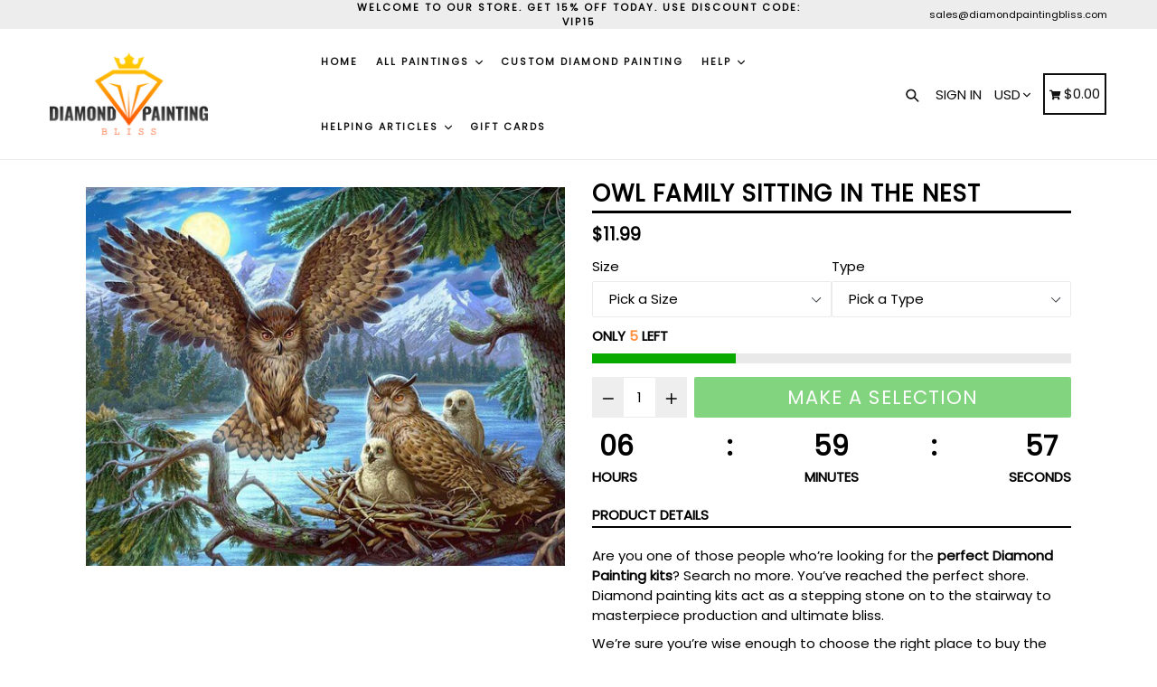

--- FILE ---
content_type: text/html; charset=utf-8
request_url: https://diamondpaintingbliss.com/products/owl-family-sitting-in-the-nest
body_size: 41895
content:
<!doctype html>
<!--[if IE 9]> <html class="ie9 no-js" lang="en"> <![endif]-->
<!--[if (gt IE 9)|!(IE)]><!--> <html class="no-js" lang="en"> <!--<![endif]-->
<head>

  <!-- JSON-LD is generated by Avanbo -->
  

<script type="application/ld+json">
{
   "@context": "http://schema.org",
   "@type": "WebSite",
   "url": "https://diamondpaintingbliss.com/",
   "potentialAction": {
     "@type": "SearchAction",
     "target": "https://diamondpaintingbliss.com/search?q={search_term_string}",
     "query-input": "required name=search_term_string"
   }
}
</script>
<script type="application/ld+json">
{
	"@context": "http://schema.org",
	"@type": "Organization",
	"url": "http://diamondpaintingbliss.com"}
</script>

<script type="application/ld+json">
    {
        "@context": "http://schema.org",
        "@type": "BreadcrumbList",
        "itemListElement": [{
            "@type": "ListItem",
            "position": 1,
            "item": {
                "@type": "Website",
                "@id": "https://diamondpaintingbliss.com",
                "name": "Translation missing: en.general.breadcrumbs.home"
            }
        },{
                "@type": "ListItem",
                "position": 2,
                "item": {
                    "@type": "Product",
                    "@id": "https://diamondpaintingbliss.com/products/owl-family-sitting-in-the-nest",
                    "name": "Owl Family Sitting in the Nest"
                }
            }]}
</script>
<script type="application/ld+json">
    {
        "@context": "http://schema.org/",
        "@type": "Product",
        "url": "https://diamondpaintingbliss.com/products/owl-family-sitting-in-the-nest",
        "name": "Owl Family Sitting in the Nest",
        "image": "https://diamondpaintingbliss.com/cdn/shop/products/Owl_Family_Sitting_in_the_Nest.jpg?v=1578785091",
        "description": "Owl Family Sitting in the Nest",
        "brand": {
            "name": "Diamond Painting Bliss"
        },
        "sku": "23866674-20x20cm",
        "weight": "0.0kg",
        "offers" : [
            {
                "@type" : "Offer" ,
                "priceCurrency" : "USD" ,
                "price" : "11.99" ,
                "priceValidUntil": "2026-05-04",
                "availability" : "http://schema.org/InStock" ,
                "itemCondition": "http://schema.org/NewCondition",
                "sku": "23866674-20x20cm",
                "name": "20X20CM / Square Diamond Drill",
                "url" : "https://diamondpaintingbliss.com/products/owl-family-sitting-in-the-nest?variant=31450667548805",
                "seller" : {
                    "@type" : "Organization",
                    "name" : "Diamond Painting Bliss"
                }
            },
            {
                "@type" : "Offer" ,
                "priceCurrency" : "USD" ,
                "price" : "11.99" ,
                "priceValidUntil": "2026-05-04",
                "availability" : "http://schema.org/InStock" ,
                "itemCondition": "http://schema.org/NewCondition",
                "sku": "23866674-20x20cm",
                "name": "20X20CM / Round Diamond Drill",
                "url" : "https://diamondpaintingbliss.com/products/owl-family-sitting-in-the-nest?variant=31450667581573",
                "seller" : {
                    "@type" : "Organization",
                    "name" : "Diamond Painting Bliss"
                }
            },
            {
                "@type" : "Offer" ,
                "priceCurrency" : "USD" ,
                "price" : "16.99" ,
                "priceValidUntil": "2026-05-04",
                "availability" : "http://schema.org/InStock" ,
                "itemCondition": "http://schema.org/NewCondition",
                "sku": "23866674-25x25cm",
                "name": "25X25CM / Square Diamond Drill",
                "url" : "https://diamondpaintingbliss.com/products/owl-family-sitting-in-the-nest?variant=31450667614341",
                "seller" : {
                    "@type" : "Organization",
                    "name" : "Diamond Painting Bliss"
                }
            },
            {
                "@type" : "Offer" ,
                "priceCurrency" : "USD" ,
                "price" : "16.99" ,
                "priceValidUntil": "2026-05-04",
                "availability" : "http://schema.org/InStock" ,
                "itemCondition": "http://schema.org/NewCondition",
                "sku": "23866674-25x25cm",
                "name": "25X25CM / Round Diamond Drill",
                "url" : "https://diamondpaintingbliss.com/products/owl-family-sitting-in-the-nest?variant=31450667647109",
                "seller" : {
                    "@type" : "Organization",
                    "name" : "Diamond Painting Bliss"
                }
            },
            {
                "@type" : "Offer" ,
                "priceCurrency" : "USD" ,
                "price" : "21.99" ,
                "priceValidUntil": "2026-05-04",
                "availability" : "http://schema.org/InStock" ,
                "itemCondition": "http://schema.org/NewCondition",
                "sku": "23866674-30x30cm",
                "name": "30X30CM / Square Diamond Drill",
                "url" : "https://diamondpaintingbliss.com/products/owl-family-sitting-in-the-nest?variant=31450667679877",
                "seller" : {
                    "@type" : "Organization",
                    "name" : "Diamond Painting Bliss"
                }
            },
            {
                "@type" : "Offer" ,
                "priceCurrency" : "USD" ,
                "price" : "21.99" ,
                "priceValidUntil": "2026-05-04",
                "availability" : "http://schema.org/InStock" ,
                "itemCondition": "http://schema.org/NewCondition",
                "sku": "23866674-30x30cm",
                "name": "30X30CM / Round Diamond Drill",
                "url" : "https://diamondpaintingbliss.com/products/owl-family-sitting-in-the-nest?variant=31450667712645",
                "seller" : {
                    "@type" : "Organization",
                    "name" : "Diamond Painting Bliss"
                }
            },
            {
                "@type" : "Offer" ,
                "priceCurrency" : "USD" ,
                "price" : "27.99" ,
                "priceValidUntil": "2026-05-04",
                "availability" : "http://schema.org/InStock" ,
                "itemCondition": "http://schema.org/NewCondition",
                "sku": "23866674-40x40cm",
                "name": "40X40CM / Square Diamond Drill",
                "url" : "https://diamondpaintingbliss.com/products/owl-family-sitting-in-the-nest?variant=31450667745413",
                "seller" : {
                    "@type" : "Organization",
                    "name" : "Diamond Painting Bliss"
                }
            },
            {
                "@type" : "Offer" ,
                "priceCurrency" : "USD" ,
                "price" : "27.99" ,
                "priceValidUntil": "2026-05-04",
                "availability" : "http://schema.org/InStock" ,
                "itemCondition": "http://schema.org/NewCondition",
                "sku": "23866674-40x40cm",
                "name": "40X40CM / Round Diamond Drill",
                "url" : "https://diamondpaintingbliss.com/products/owl-family-sitting-in-the-nest?variant=31450667778181",
                "seller" : {
                    "@type" : "Organization",
                    "name" : "Diamond Painting Bliss"
                }
            },
            {
                "@type" : "Offer" ,
                "priceCurrency" : "USD" ,
                "price" : "43.99" ,
                "priceValidUntil": "2026-05-04",
                "availability" : "http://schema.org/InStock" ,
                "itemCondition": "http://schema.org/NewCondition",
                "sku": "23866674-50x50cm",
                "name": "50X50CM / Square Diamond Drill",
                "url" : "https://diamondpaintingbliss.com/products/owl-family-sitting-in-the-nest?variant=31450667810949",
                "seller" : {
                    "@type" : "Organization",
                    "name" : "Diamond Painting Bliss"
                }
            },
            {
                "@type" : "Offer" ,
                "priceCurrency" : "USD" ,
                "price" : "43.99" ,
                "priceValidUntil": "2026-05-04",
                "availability" : "http://schema.org/InStock" ,
                "itemCondition": "http://schema.org/NewCondition",
                "sku": "23866674-50x50cm",
                "name": "50X50CM / Round Diamond Drill",
                "url" : "https://diamondpaintingbliss.com/products/owl-family-sitting-in-the-nest?variant=31450667843717",
                "seller" : {
                    "@type" : "Organization",
                    "name" : "Diamond Painting Bliss"
                }
            },
            {
                "@type" : "Offer" ,
                "priceCurrency" : "USD" ,
                "price" : "53.99" ,
                "priceValidUntil": "2026-05-04",
                "availability" : "http://schema.org/InStock" ,
                "itemCondition": "http://schema.org/NewCondition",
                "sku": "23866674-60x60cm",
                "name": "60X60CM / Square Diamond Drill",
                "url" : "https://diamondpaintingbliss.com/products/owl-family-sitting-in-the-nest?variant=31450667876485",
                "seller" : {
                    "@type" : "Organization",
                    "name" : "Diamond Painting Bliss"
                }
            },
            {
                "@type" : "Offer" ,
                "priceCurrency" : "USD" ,
                "price" : "53.99" ,
                "priceValidUntil": "2026-05-04",
                "availability" : "http://schema.org/InStock" ,
                "itemCondition": "http://schema.org/NewCondition",
                "sku": "23866674-60x60cm",
                "name": "60X60CM / Round Diamond Drill",
                "url" : "https://diamondpaintingbliss.com/products/owl-family-sitting-in-the-nest?variant=31450667909253",
                "seller" : {
                    "@type" : "Organization",
                    "name" : "Diamond Painting Bliss"
                }
            },
            {
                "@type" : "Offer" ,
                "priceCurrency" : "USD" ,
                "price" : "63.99" ,
                "priceValidUntil": "2026-05-04",
                "availability" : "http://schema.org/InStock" ,
                "itemCondition": "http://schema.org/NewCondition",
                "sku": "23866674-70x70cm",
                "name": "70X70CM / Square Diamond Drill",
                "url" : "https://diamondpaintingbliss.com/products/owl-family-sitting-in-the-nest?variant=31450667942021",
                "seller" : {
                    "@type" : "Organization",
                    "name" : "Diamond Painting Bliss"
                }
            },
            {
                "@type" : "Offer" ,
                "priceCurrency" : "USD" ,
                "price" : "63.99" ,
                "priceValidUntil": "2026-05-04",
                "availability" : "http://schema.org/InStock" ,
                "itemCondition": "http://schema.org/NewCondition",
                "sku": "23866674-70x70cm",
                "name": "70X70CM / Round Diamond Drill",
                "url" : "https://diamondpaintingbliss.com/products/owl-family-sitting-in-the-nest?variant=31450667974789",
                "seller" : {
                    "@type" : "Organization",
                    "name" : "Diamond Painting Bliss"
                }
            },
            {
                "@type" : "Offer" ,
                "priceCurrency" : "USD" ,
                "price" : "73.99" ,
                "priceValidUntil": "2026-05-04",
                "availability" : "http://schema.org/InStock" ,
                "itemCondition": "http://schema.org/NewCondition",
                "sku": "23866674-80x80cm",
                "name": "80X80CM / Square Diamond Drill",
                "url" : "https://diamondpaintingbliss.com/products/owl-family-sitting-in-the-nest?variant=31450668007557",
                "seller" : {
                    "@type" : "Organization",
                    "name" : "Diamond Painting Bliss"
                }
            },
            {
                "@type" : "Offer" ,
                "priceCurrency" : "USD" ,
                "price" : "73.99" ,
                "priceValidUntil": "2026-05-04",
                "availability" : "http://schema.org/InStock" ,
                "itemCondition": "http://schema.org/NewCondition",
                "sku": "23866674-80x80cm",
                "name": "80X80CM / Round Diamond Drill",
                "url" : "https://diamondpaintingbliss.com/products/owl-family-sitting-in-the-nest?variant=31450668040325",
                "seller" : {
                    "@type" : "Organization",
                    "name" : "Diamond Painting Bliss"
                }
            },
            {
                "@type" : "Offer" ,
                "priceCurrency" : "USD" ,
                "price" : "83.99" ,
                "priceValidUntil": "2026-05-04",
                "availability" : "http://schema.org/InStock" ,
                "itemCondition": "http://schema.org/NewCondition",
                "sku": "23866674-90x90cm",
                "name": "90X90CM / Square Diamond Drill",
                "url" : "https://diamondpaintingbliss.com/products/owl-family-sitting-in-the-nest?variant=31450668073093",
                "seller" : {
                    "@type" : "Organization",
                    "name" : "Diamond Painting Bliss"
                }
            },
            {
                "@type" : "Offer" ,
                "priceCurrency" : "USD" ,
                "price" : "83.99" ,
                "priceValidUntil": "2026-05-04",
                "availability" : "http://schema.org/InStock" ,
                "itemCondition": "http://schema.org/NewCondition",
                "sku": "23866674-90x90cm",
                "name": "90X90CM / Round Diamond Drill",
                "url" : "https://diamondpaintingbliss.com/products/owl-family-sitting-in-the-nest?variant=31450668105861",
                "seller" : {
                    "@type" : "Organization",
                    "name" : "Diamond Painting Bliss"
                }
            },
            {
                "@type" : "Offer" ,
                "priceCurrency" : "USD" ,
                "price" : "99.99" ,
                "priceValidUntil": "2026-05-04",
                "availability" : "http://schema.org/InStock" ,
                "itemCondition": "http://schema.org/NewCondition",
                "sku": "23866674-100x100cm",
                "name": "100X100CM / Square Diamond Drill",
                "url" : "https://diamondpaintingbliss.com/products/owl-family-sitting-in-the-nest?variant=31450668138629",
                "seller" : {
                    "@type" : "Organization",
                    "name" : "Diamond Painting Bliss"
                }
            },
            {
                "@type" : "Offer" ,
                "priceCurrency" : "USD" ,
                "price" : "99.99" ,
                "priceValidUntil": "2026-05-04",
                "availability" : "http://schema.org/InStock" ,
                "itemCondition": "http://schema.org/NewCondition",
                "sku": "23866674-100x100cm",
                "name": "100X100CM / Round Diamond Drill",
                "url" : "https://diamondpaintingbliss.com/products/owl-family-sitting-in-the-nest?variant=31450668171397",
                "seller" : {
                    "@type" : "Organization",
                    "name" : "Diamond Painting Bliss"
                }
            },
            {
                "@type" : "Offer" ,
                "priceCurrency" : "USD" ,
                "price" : "109.99" ,
                "priceValidUntil": "2026-05-04",
                "availability" : "http://schema.org/InStock" ,
                "itemCondition": "http://schema.org/NewCondition",
                "sku": "23866674-110x110cm",
                "name": "110X110CM / Square Diamond Drill",
                "url" : "https://diamondpaintingbliss.com/products/owl-family-sitting-in-the-nest?variant=31450668204165",
                "seller" : {
                    "@type" : "Organization",
                    "name" : "Diamond Painting Bliss"
                }
            },
            {
                "@type" : "Offer" ,
                "priceCurrency" : "USD" ,
                "price" : "109.99" ,
                "priceValidUntil": "2026-05-04",
                "availability" : "http://schema.org/InStock" ,
                "itemCondition": "http://schema.org/NewCondition",
                "sku": "23866674-110x110cm",
                "name": "110X110CM / Round Diamond Drill",
                "url" : "https://diamondpaintingbliss.com/products/owl-family-sitting-in-the-nest?variant=31450668236933",
                "seller" : {
                    "@type" : "Organization",
                    "name" : "Diamond Painting Bliss"
                }
            }
        ]
    }
</script>

  <!-- End of Avanbo JSON-LD -->


  <meta charset="utf-8">
  <meta http-equiv="X-UA-Compatible" content="IE=edge,chrome=1">
  <meta name="viewport" content="width=device-width,initial-scale=1,maximum-scale=1">
  <meta name="theme-color" content="#08aa00">
  <meta name="version" content="1.2.0.1">
  <meta name="email" content="sales@diamondpaintingbliss.com">
  <meta name="role" content="main">
  
  <link rel="canonical" href="https://diamondpaintingbliss.com/products/owl-family-sitting-in-the-nest">

  
    <link rel="shortcut icon" href="//diamondpaintingbliss.com/cdn/shop/files/fav1_1_32x32.png?v=1613519907" type="image/png">
  

  
  <title>
    Owl Family Sitting in the Nest
    
    
    
      &ndash; Diamond Painting Bliss
    
  </title>

  

  <!-- /snippets/social-meta-tags.liquid -->




<meta property="og:site_name" content="Diamond Painting Bliss">
<meta property="og:url" content="https://diamondpaintingbliss.com/products/owl-family-sitting-in-the-nest">
<meta property="og:title" content="Owl Family Sitting in the Nest">
<meta property="og:type" content="product">
<meta property="og:description" content="Start painting with Diamonds with the most amazing diamond painting kits online. Free shipping worldwide and 60% OFF on large paint with diamonds kits.">

  <meta property="og:price:amount" content="11.99">
  <meta property="og:price:currency" content="USD">

<meta property="og:image" content="http://diamondpaintingbliss.com/cdn/shop/products/Owl_Family_Sitting_in_the_Nest_1200x1200.jpg?v=1578785091">
<meta property="og:image:secure_url" content="https://diamondpaintingbliss.com/cdn/shop/products/Owl_Family_Sitting_in_the_Nest_1200x1200.jpg?v=1578785091">


  <meta name="twitter:site" content="@#">

<meta name="twitter:card" content="summary_large_image">
<meta name="twitter:title" content="Owl Family Sitting in the Nest">
<meta name="twitter:description" content="Start painting with Diamonds with the most amazing diamond painting kits online. Free shipping worldwide and 60% OFF on large paint with diamonds kits.">


  <link href="//diamondpaintingbliss.com/cdn/shop/t/2/assets/theme.scss.css?v=110561958501925989081700741638" rel="stylesheet" type="text/css" media="all" />
  <link href="//diamondpaintingbliss.com/cdn/shop/t/2/assets/typo-color.scss.css?v=34774219041674625061576784825" rel="stylesheet" type="text/css" media="all" />
    




  <script>
    var theme = {
      strings: {
        addToCart: "Buy it Now !",
        soldOut: "Sold out",
        unavailable: "Make a Selection",
        showMore: "Show More",
        showLess: "Show Less",
        addressError: "Error looking up that address",
        addressNoResults: "No results for that address",
        addressQueryLimit: "You have exceeded the Google API usage limit. Consider upgrading to a \u003ca href=\"https:\/\/developers.google.com\/maps\/premium\/usage-limits\"\u003ePremium Plan\u003c\/a\u003e.",
        authError: "There was a problem authenticating your Google Maps account. Create and enable the \u003ca href=\"https:\/\/developers.google.com\/maps\/documentation\/javascript\/get-api-key\"\u003eJavaScript API\u003c\/a\u003e and \u003ca href=\"https:\/\/developers.google.com\/maps\/documentation\/geocoding\/get-api-key\"\u003eGeocoding API\u003c\/a\u003e permissions of your app."
      },
      moneyFormat: "${{amount}}"
    }

    document.documentElement.className = document.documentElement.className.replace('no-js', 'js');
  </script>
  
  <script src="//diamondpaintingbliss.com/cdn/shop/t/2/assets/jquery.js?v=89264165447073588911576784804"></script>
  
  <!--[if (lte IE 9) ]><script src="//diamondpaintingbliss.com/cdn/shop/t/2/assets/match-media.min.js?v=22265819453975888031576784806" type="text/javascript"></script><![endif]-->

  

  <!--[if (gt IE 9)|!(IE)]><!--><script src="//diamondpaintingbliss.com/cdn/shop/t/2/assets/lazysizes.js?v=68441465964607740661576784805" async="async"></script><!--<![endif]-->
  <!--[if lte IE 9]><script src="//diamondpaintingbliss.com/cdn/shop/t/2/assets/lazysizes.min.js?v=276"></script><![endif]-->
 
  <!--[if lte IE 9]><!--><script src="//diamondpaintingbliss.com/cdn/shop/t/2/assets/vendor.js?v=102103181905295982481576784811"></script><!--><![endif]-->

  <!--[if (gt IE 9)|!(IE)]><!--><script src="//diamondpaintingbliss.com/cdn/shop/t/2/assets/theme.js?v=75485323558623166051576784825"></script><!--<![endif]-->
  
  <!--  bootstrap js & css  -->
  <script src="//diamondpaintingbliss.com/cdn/shop/t/2/assets/bootstrap.min.js?v=73724390286584561281576784795"></script>
  <script>var mainShopDomain='diamond-painting-bliss.myshopify.com';</script>
  <script src="//diamondpaintingbliss.com/cdn/shop/t/2/assets/shop.js?v=111603181540343972631576784825" type="text/javascript"></script>
 
  <link href="//diamondpaintingbliss.com/cdn/shop/t/2/assets/fontawesome.css?v=135493224033975962841576784800" rel="stylesheet" type="text/css" media="all" />
  
  <script>window.performance && window.performance.mark && window.performance.mark('shopify.content_for_header.start');</script><meta id="shopify-digital-wallet" name="shopify-digital-wallet" content="/27639054469/digital_wallets/dialog">
<meta name="shopify-checkout-api-token" content="f6c04c18e16f636d0b2ea359cb1dd83b">
<meta id="in-context-paypal-metadata" data-shop-id="27639054469" data-venmo-supported="false" data-environment="production" data-locale="en_US" data-paypal-v4="true" data-currency="USD">
<link rel="alternate" type="application/json+oembed" href="https://diamondpaintingbliss.com/products/owl-family-sitting-in-the-nest.oembed">
<script async="async" src="/checkouts/internal/preloads.js?locale=en-US"></script>
<link rel="preconnect" href="https://shop.app" crossorigin="anonymous">
<script async="async" src="https://shop.app/checkouts/internal/preloads.js?locale=en-US&shop_id=27639054469" crossorigin="anonymous"></script>
<script id="apple-pay-shop-capabilities" type="application/json">{"shopId":27639054469,"countryCode":"US","currencyCode":"USD","merchantCapabilities":["supports3DS"],"merchantId":"gid:\/\/shopify\/Shop\/27639054469","merchantName":"Diamond Painting Bliss","requiredBillingContactFields":["postalAddress","email"],"requiredShippingContactFields":["postalAddress","email"],"shippingType":"shipping","supportedNetworks":["visa","masterCard","amex","discover","elo","jcb"],"total":{"type":"pending","label":"Diamond Painting Bliss","amount":"1.00"},"shopifyPaymentsEnabled":true,"supportsSubscriptions":true}</script>
<script id="shopify-features" type="application/json">{"accessToken":"f6c04c18e16f636d0b2ea359cb1dd83b","betas":["rich-media-storefront-analytics"],"domain":"diamondpaintingbliss.com","predictiveSearch":true,"shopId":27639054469,"locale":"en"}</script>
<script>var Shopify = Shopify || {};
Shopify.shop = "diamond-painting-bliss.myshopify.com";
Shopify.locale = "en";
Shopify.currency = {"active":"USD","rate":"1.0"};
Shopify.country = "US";
Shopify.theme = {"name":"Booster-v2.2","id":80662888581,"schema_name":"Booster Premium","schema_version":"2.0","theme_store_id":null,"role":"main"};
Shopify.theme.handle = "null";
Shopify.theme.style = {"id":null,"handle":null};
Shopify.cdnHost = "diamondpaintingbliss.com/cdn";
Shopify.routes = Shopify.routes || {};
Shopify.routes.root = "/";</script>
<script type="module">!function(o){(o.Shopify=o.Shopify||{}).modules=!0}(window);</script>
<script>!function(o){function n(){var o=[];function n(){o.push(Array.prototype.slice.apply(arguments))}return n.q=o,n}var t=o.Shopify=o.Shopify||{};t.loadFeatures=n(),t.autoloadFeatures=n()}(window);</script>
<script>
  window.ShopifyPay = window.ShopifyPay || {};
  window.ShopifyPay.apiHost = "shop.app\/pay";
  window.ShopifyPay.redirectState = null;
</script>
<script id="shop-js-analytics" type="application/json">{"pageType":"product"}</script>
<script defer="defer" async type="module" src="//diamondpaintingbliss.com/cdn/shopifycloud/shop-js/modules/v2/client.init-shop-cart-sync_BN7fPSNr.en.esm.js"></script>
<script defer="defer" async type="module" src="//diamondpaintingbliss.com/cdn/shopifycloud/shop-js/modules/v2/chunk.common_Cbph3Kss.esm.js"></script>
<script defer="defer" async type="module" src="//diamondpaintingbliss.com/cdn/shopifycloud/shop-js/modules/v2/chunk.modal_DKumMAJ1.esm.js"></script>
<script type="module">
  await import("//diamondpaintingbliss.com/cdn/shopifycloud/shop-js/modules/v2/client.init-shop-cart-sync_BN7fPSNr.en.esm.js");
await import("//diamondpaintingbliss.com/cdn/shopifycloud/shop-js/modules/v2/chunk.common_Cbph3Kss.esm.js");
await import("//diamondpaintingbliss.com/cdn/shopifycloud/shop-js/modules/v2/chunk.modal_DKumMAJ1.esm.js");

  window.Shopify.SignInWithShop?.initShopCartSync?.({"fedCMEnabled":true,"windoidEnabled":true});

</script>
<script>
  window.Shopify = window.Shopify || {};
  if (!window.Shopify.featureAssets) window.Shopify.featureAssets = {};
  window.Shopify.featureAssets['shop-js'] = {"shop-cart-sync":["modules/v2/client.shop-cart-sync_CJVUk8Jm.en.esm.js","modules/v2/chunk.common_Cbph3Kss.esm.js","modules/v2/chunk.modal_DKumMAJ1.esm.js"],"init-fed-cm":["modules/v2/client.init-fed-cm_7Fvt41F4.en.esm.js","modules/v2/chunk.common_Cbph3Kss.esm.js","modules/v2/chunk.modal_DKumMAJ1.esm.js"],"init-shop-email-lookup-coordinator":["modules/v2/client.init-shop-email-lookup-coordinator_Cc088_bR.en.esm.js","modules/v2/chunk.common_Cbph3Kss.esm.js","modules/v2/chunk.modal_DKumMAJ1.esm.js"],"init-windoid":["modules/v2/client.init-windoid_hPopwJRj.en.esm.js","modules/v2/chunk.common_Cbph3Kss.esm.js","modules/v2/chunk.modal_DKumMAJ1.esm.js"],"shop-button":["modules/v2/client.shop-button_B0jaPSNF.en.esm.js","modules/v2/chunk.common_Cbph3Kss.esm.js","modules/v2/chunk.modal_DKumMAJ1.esm.js"],"shop-cash-offers":["modules/v2/client.shop-cash-offers_DPIskqss.en.esm.js","modules/v2/chunk.common_Cbph3Kss.esm.js","modules/v2/chunk.modal_DKumMAJ1.esm.js"],"shop-toast-manager":["modules/v2/client.shop-toast-manager_CK7RT69O.en.esm.js","modules/v2/chunk.common_Cbph3Kss.esm.js","modules/v2/chunk.modal_DKumMAJ1.esm.js"],"init-shop-cart-sync":["modules/v2/client.init-shop-cart-sync_BN7fPSNr.en.esm.js","modules/v2/chunk.common_Cbph3Kss.esm.js","modules/v2/chunk.modal_DKumMAJ1.esm.js"],"init-customer-accounts-sign-up":["modules/v2/client.init-customer-accounts-sign-up_CfPf4CXf.en.esm.js","modules/v2/client.shop-login-button_DeIztwXF.en.esm.js","modules/v2/chunk.common_Cbph3Kss.esm.js","modules/v2/chunk.modal_DKumMAJ1.esm.js"],"pay-button":["modules/v2/client.pay-button_CgIwFSYN.en.esm.js","modules/v2/chunk.common_Cbph3Kss.esm.js","modules/v2/chunk.modal_DKumMAJ1.esm.js"],"init-customer-accounts":["modules/v2/client.init-customer-accounts_DQ3x16JI.en.esm.js","modules/v2/client.shop-login-button_DeIztwXF.en.esm.js","modules/v2/chunk.common_Cbph3Kss.esm.js","modules/v2/chunk.modal_DKumMAJ1.esm.js"],"avatar":["modules/v2/client.avatar_BTnouDA3.en.esm.js"],"init-shop-for-new-customer-accounts":["modules/v2/client.init-shop-for-new-customer-accounts_CsZy_esa.en.esm.js","modules/v2/client.shop-login-button_DeIztwXF.en.esm.js","modules/v2/chunk.common_Cbph3Kss.esm.js","modules/v2/chunk.modal_DKumMAJ1.esm.js"],"shop-follow-button":["modules/v2/client.shop-follow-button_BRMJjgGd.en.esm.js","modules/v2/chunk.common_Cbph3Kss.esm.js","modules/v2/chunk.modal_DKumMAJ1.esm.js"],"checkout-modal":["modules/v2/client.checkout-modal_B9Drz_yf.en.esm.js","modules/v2/chunk.common_Cbph3Kss.esm.js","modules/v2/chunk.modal_DKumMAJ1.esm.js"],"shop-login-button":["modules/v2/client.shop-login-button_DeIztwXF.en.esm.js","modules/v2/chunk.common_Cbph3Kss.esm.js","modules/v2/chunk.modal_DKumMAJ1.esm.js"],"lead-capture":["modules/v2/client.lead-capture_DXYzFM3R.en.esm.js","modules/v2/chunk.common_Cbph3Kss.esm.js","modules/v2/chunk.modal_DKumMAJ1.esm.js"],"shop-login":["modules/v2/client.shop-login_CA5pJqmO.en.esm.js","modules/v2/chunk.common_Cbph3Kss.esm.js","modules/v2/chunk.modal_DKumMAJ1.esm.js"],"payment-terms":["modules/v2/client.payment-terms_BxzfvcZJ.en.esm.js","modules/v2/chunk.common_Cbph3Kss.esm.js","modules/v2/chunk.modal_DKumMAJ1.esm.js"]};
</script>
<script id="__st">var __st={"a":27639054469,"offset":-18000,"reqid":"99a7c7f7-5494-41e7-86cf-72f1847d6ee5-1770101313","pageurl":"diamondpaintingbliss.com\/products\/owl-family-sitting-in-the-nest","u":"00d9f0d6e76a","p":"product","rtyp":"product","rid":4397069795461};</script>
<script>window.ShopifyPaypalV4VisibilityTracking = true;</script>
<script id="captcha-bootstrap">!function(){'use strict';const t='contact',e='account',n='new_comment',o=[[t,t],['blogs',n],['comments',n],[t,'customer']],c=[[e,'customer_login'],[e,'guest_login'],[e,'recover_customer_password'],[e,'create_customer']],r=t=>t.map((([t,e])=>`form[action*='/${t}']:not([data-nocaptcha='true']) input[name='form_type'][value='${e}']`)).join(','),a=t=>()=>t?[...document.querySelectorAll(t)].map((t=>t.form)):[];function s(){const t=[...o],e=r(t);return a(e)}const i='password',u='form_key',d=['recaptcha-v3-token','g-recaptcha-response','h-captcha-response',i],f=()=>{try{return window.sessionStorage}catch{return}},m='__shopify_v',_=t=>t.elements[u];function p(t,e,n=!1){try{const o=window.sessionStorage,c=JSON.parse(o.getItem(e)),{data:r}=function(t){const{data:e,action:n}=t;return t[m]||n?{data:e,action:n}:{data:t,action:n}}(c);for(const[e,n]of Object.entries(r))t.elements[e]&&(t.elements[e].value=n);n&&o.removeItem(e)}catch(o){console.error('form repopulation failed',{error:o})}}const l='form_type',E='cptcha';function T(t){t.dataset[E]=!0}const w=window,h=w.document,L='Shopify',v='ce_forms',y='captcha';let A=!1;((t,e)=>{const n=(g='f06e6c50-85a8-45c8-87d0-21a2b65856fe',I='https://cdn.shopify.com/shopifycloud/storefront-forms-hcaptcha/ce_storefront_forms_captcha_hcaptcha.v1.5.2.iife.js',D={infoText:'Protected by hCaptcha',privacyText:'Privacy',termsText:'Terms'},(t,e,n)=>{const o=w[L][v],c=o.bindForm;if(c)return c(t,g,e,D).then(n);var r;o.q.push([[t,g,e,D],n]),r=I,A||(h.body.append(Object.assign(h.createElement('script'),{id:'captcha-provider',async:!0,src:r})),A=!0)});var g,I,D;w[L]=w[L]||{},w[L][v]=w[L][v]||{},w[L][v].q=[],w[L][y]=w[L][y]||{},w[L][y].protect=function(t,e){n(t,void 0,e),T(t)},Object.freeze(w[L][y]),function(t,e,n,w,h,L){const[v,y,A,g]=function(t,e,n){const i=e?o:[],u=t?c:[],d=[...i,...u],f=r(d),m=r(i),_=r(d.filter((([t,e])=>n.includes(e))));return[a(f),a(m),a(_),s()]}(w,h,L),I=t=>{const e=t.target;return e instanceof HTMLFormElement?e:e&&e.form},D=t=>v().includes(t);t.addEventListener('submit',(t=>{const e=I(t);if(!e)return;const n=D(e)&&!e.dataset.hcaptchaBound&&!e.dataset.recaptchaBound,o=_(e),c=g().includes(e)&&(!o||!o.value);(n||c)&&t.preventDefault(),c&&!n&&(function(t){try{if(!f())return;!function(t){const e=f();if(!e)return;const n=_(t);if(!n)return;const o=n.value;o&&e.removeItem(o)}(t);const e=Array.from(Array(32),(()=>Math.random().toString(36)[2])).join('');!function(t,e){_(t)||t.append(Object.assign(document.createElement('input'),{type:'hidden',name:u})),t.elements[u].value=e}(t,e),function(t,e){const n=f();if(!n)return;const o=[...t.querySelectorAll(`input[type='${i}']`)].map((({name:t})=>t)),c=[...d,...o],r={};for(const[a,s]of new FormData(t).entries())c.includes(a)||(r[a]=s);n.setItem(e,JSON.stringify({[m]:1,action:t.action,data:r}))}(t,e)}catch(e){console.error('failed to persist form',e)}}(e),e.submit())}));const S=(t,e)=>{t&&!t.dataset[E]&&(n(t,e.some((e=>e===t))),T(t))};for(const o of['focusin','change'])t.addEventListener(o,(t=>{const e=I(t);D(e)&&S(e,y())}));const B=e.get('form_key'),M=e.get(l),P=B&&M;t.addEventListener('DOMContentLoaded',(()=>{const t=y();if(P)for(const e of t)e.elements[l].value===M&&p(e,B);[...new Set([...A(),...v().filter((t=>'true'===t.dataset.shopifyCaptcha))])].forEach((e=>S(e,t)))}))}(h,new URLSearchParams(w.location.search),n,t,e,['guest_login'])})(!0,!0)}();</script>
<script integrity="sha256-4kQ18oKyAcykRKYeNunJcIwy7WH5gtpwJnB7kiuLZ1E=" data-source-attribution="shopify.loadfeatures" defer="defer" src="//diamondpaintingbliss.com/cdn/shopifycloud/storefront/assets/storefront/load_feature-a0a9edcb.js" crossorigin="anonymous"></script>
<script crossorigin="anonymous" defer="defer" src="//diamondpaintingbliss.com/cdn/shopifycloud/storefront/assets/shopify_pay/storefront-65b4c6d7.js?v=20250812"></script>
<script data-source-attribution="shopify.dynamic_checkout.dynamic.init">var Shopify=Shopify||{};Shopify.PaymentButton=Shopify.PaymentButton||{isStorefrontPortableWallets:!0,init:function(){window.Shopify.PaymentButton.init=function(){};var t=document.createElement("script");t.src="https://diamondpaintingbliss.com/cdn/shopifycloud/portable-wallets/latest/portable-wallets.en.js",t.type="module",document.head.appendChild(t)}};
</script>
<script data-source-attribution="shopify.dynamic_checkout.buyer_consent">
  function portableWalletsHideBuyerConsent(e){var t=document.getElementById("shopify-buyer-consent"),n=document.getElementById("shopify-subscription-policy-button");t&&n&&(t.classList.add("hidden"),t.setAttribute("aria-hidden","true"),n.removeEventListener("click",e))}function portableWalletsShowBuyerConsent(e){var t=document.getElementById("shopify-buyer-consent"),n=document.getElementById("shopify-subscription-policy-button");t&&n&&(t.classList.remove("hidden"),t.removeAttribute("aria-hidden"),n.addEventListener("click",e))}window.Shopify?.PaymentButton&&(window.Shopify.PaymentButton.hideBuyerConsent=portableWalletsHideBuyerConsent,window.Shopify.PaymentButton.showBuyerConsent=portableWalletsShowBuyerConsent);
</script>
<script data-source-attribution="shopify.dynamic_checkout.cart.bootstrap">document.addEventListener("DOMContentLoaded",(function(){function t(){return document.querySelector("shopify-accelerated-checkout-cart, shopify-accelerated-checkout")}if(t())Shopify.PaymentButton.init();else{new MutationObserver((function(e,n){t()&&(Shopify.PaymentButton.init(),n.disconnect())})).observe(document.body,{childList:!0,subtree:!0})}}));
</script>
<link id="shopify-accelerated-checkout-styles" rel="stylesheet" media="screen" href="https://diamondpaintingbliss.com/cdn/shopifycloud/portable-wallets/latest/accelerated-checkout-backwards-compat.css" crossorigin="anonymous">
<style id="shopify-accelerated-checkout-cart">
        #shopify-buyer-consent {
  margin-top: 1em;
  display: inline-block;
  width: 100%;
}

#shopify-buyer-consent.hidden {
  display: none;
}

#shopify-subscription-policy-button {
  background: none;
  border: none;
  padding: 0;
  text-decoration: underline;
  font-size: inherit;
  cursor: pointer;
}

#shopify-subscription-policy-button::before {
  box-shadow: none;
}

      </style>

<script>window.performance && window.performance.mark && window.performance.mark('shopify.content_for_header.end');</script>
  <link href="https://fonts.googleapis.com/css?family=Anton|Arimo|Arvo|Baloo+Bhai|Baloo+Bhaina|Bitter|Bree+Serif|Cabin|Catamaran|David+Libre|Dosis|Droid+Sans|Droid+Serif|Ek+Mukta|Fjalla+One|Hind|Inconsolata|Indie+Flower|Lato|Libre+Baskerville|Lobster|Lora|Merriweather|Modak|Montserrat|Muli|Noto+Sans|Noto+Serif|Nunito|Open+Sans|Open+Sans+Condensed:300|Oswald|Oxygen|PT+Sans|PT+Sans+Narrow|PT+Serif|Pavanam|Playfair+Display|Poppins|Raleway|Roboto|Roboto+Condensed|Roboto+Slab|Slabo+27px|Source+Sans+Pro|Teko|Titillium+Web|Ubuntu|Yanone+Kaffeesatz|Yatra+One" rel="stylesheet">

  <style type="text/css"> .product-description + [data-readmore-toggle], .product-description[data-readmore]{display: block; width: 100%;margin-top: 15px;}.product-description[data-readmore]{transition: height 100ms;overflow-x: hidden !important;overflow: -webkit-paged-x;}</style>
<meta name="google-site-verification" content="yFiwYlDzUEx2bOnNlx3KgPNkXjIO31vTPKdBlmCYT6U" />
<meta name="msvalidate.01" content="E9E3C696451079F4AFEE85D5B0213622" />
<link href="https://monorail-edge.shopifysvc.com" rel="dns-prefetch">
<script>(function(){if ("sendBeacon" in navigator && "performance" in window) {try {var session_token_from_headers = performance.getEntriesByType('navigation')[0].serverTiming.find(x => x.name == '_s').description;} catch {var session_token_from_headers = undefined;}var session_cookie_matches = document.cookie.match(/_shopify_s=([^;]*)/);var session_token_from_cookie = session_cookie_matches && session_cookie_matches.length === 2 ? session_cookie_matches[1] : "";var session_token = session_token_from_headers || session_token_from_cookie || "";function handle_abandonment_event(e) {var entries = performance.getEntries().filter(function(entry) {return /monorail-edge.shopifysvc.com/.test(entry.name);});if (!window.abandonment_tracked && entries.length === 0) {window.abandonment_tracked = true;var currentMs = Date.now();var navigation_start = performance.timing.navigationStart;var payload = {shop_id: 27639054469,url: window.location.href,navigation_start,duration: currentMs - navigation_start,session_token,page_type: "product"};window.navigator.sendBeacon("https://monorail-edge.shopifysvc.com/v1/produce", JSON.stringify({schema_id: "online_store_buyer_site_abandonment/1.1",payload: payload,metadata: {event_created_at_ms: currentMs,event_sent_at_ms: currentMs}}));}}window.addEventListener('pagehide', handle_abandonment_event);}}());</script>
<script id="web-pixels-manager-setup">(function e(e,d,r,n,o){if(void 0===o&&(o={}),!Boolean(null===(a=null===(i=window.Shopify)||void 0===i?void 0:i.analytics)||void 0===a?void 0:a.replayQueue)){var i,a;window.Shopify=window.Shopify||{};var t=window.Shopify;t.analytics=t.analytics||{};var s=t.analytics;s.replayQueue=[],s.publish=function(e,d,r){return s.replayQueue.push([e,d,r]),!0};try{self.performance.mark("wpm:start")}catch(e){}var l=function(){var e={modern:/Edge?\/(1{2}[4-9]|1[2-9]\d|[2-9]\d{2}|\d{4,})\.\d+(\.\d+|)|Firefox\/(1{2}[4-9]|1[2-9]\d|[2-9]\d{2}|\d{4,})\.\d+(\.\d+|)|Chrom(ium|e)\/(9{2}|\d{3,})\.\d+(\.\d+|)|(Maci|X1{2}).+ Version\/(15\.\d+|(1[6-9]|[2-9]\d|\d{3,})\.\d+)([,.]\d+|)( \(\w+\)|)( Mobile\/\w+|) Safari\/|Chrome.+OPR\/(9{2}|\d{3,})\.\d+\.\d+|(CPU[ +]OS|iPhone[ +]OS|CPU[ +]iPhone|CPU IPhone OS|CPU iPad OS)[ +]+(15[._]\d+|(1[6-9]|[2-9]\d|\d{3,})[._]\d+)([._]\d+|)|Android:?[ /-](13[3-9]|1[4-9]\d|[2-9]\d{2}|\d{4,})(\.\d+|)(\.\d+|)|Android.+Firefox\/(13[5-9]|1[4-9]\d|[2-9]\d{2}|\d{4,})\.\d+(\.\d+|)|Android.+Chrom(ium|e)\/(13[3-9]|1[4-9]\d|[2-9]\d{2}|\d{4,})\.\d+(\.\d+|)|SamsungBrowser\/([2-9]\d|\d{3,})\.\d+/,legacy:/Edge?\/(1[6-9]|[2-9]\d|\d{3,})\.\d+(\.\d+|)|Firefox\/(5[4-9]|[6-9]\d|\d{3,})\.\d+(\.\d+|)|Chrom(ium|e)\/(5[1-9]|[6-9]\d|\d{3,})\.\d+(\.\d+|)([\d.]+$|.*Safari\/(?![\d.]+ Edge\/[\d.]+$))|(Maci|X1{2}).+ Version\/(10\.\d+|(1[1-9]|[2-9]\d|\d{3,})\.\d+)([,.]\d+|)( \(\w+\)|)( Mobile\/\w+|) Safari\/|Chrome.+OPR\/(3[89]|[4-9]\d|\d{3,})\.\d+\.\d+|(CPU[ +]OS|iPhone[ +]OS|CPU[ +]iPhone|CPU IPhone OS|CPU iPad OS)[ +]+(10[._]\d+|(1[1-9]|[2-9]\d|\d{3,})[._]\d+)([._]\d+|)|Android:?[ /-](13[3-9]|1[4-9]\d|[2-9]\d{2}|\d{4,})(\.\d+|)(\.\d+|)|Mobile Safari.+OPR\/([89]\d|\d{3,})\.\d+\.\d+|Android.+Firefox\/(13[5-9]|1[4-9]\d|[2-9]\d{2}|\d{4,})\.\d+(\.\d+|)|Android.+Chrom(ium|e)\/(13[3-9]|1[4-9]\d|[2-9]\d{2}|\d{4,})\.\d+(\.\d+|)|Android.+(UC? ?Browser|UCWEB|U3)[ /]?(15\.([5-9]|\d{2,})|(1[6-9]|[2-9]\d|\d{3,})\.\d+)\.\d+|SamsungBrowser\/(5\.\d+|([6-9]|\d{2,})\.\d+)|Android.+MQ{2}Browser\/(14(\.(9|\d{2,})|)|(1[5-9]|[2-9]\d|\d{3,})(\.\d+|))(\.\d+|)|K[Aa][Ii]OS\/(3\.\d+|([4-9]|\d{2,})\.\d+)(\.\d+|)/},d=e.modern,r=e.legacy,n=navigator.userAgent;return n.match(d)?"modern":n.match(r)?"legacy":"unknown"}(),u="modern"===l?"modern":"legacy",c=(null!=n?n:{modern:"",legacy:""})[u],f=function(e){return[e.baseUrl,"/wpm","/b",e.hashVersion,"modern"===e.buildTarget?"m":"l",".js"].join("")}({baseUrl:d,hashVersion:r,buildTarget:u}),m=function(e){var d=e.version,r=e.bundleTarget,n=e.surface,o=e.pageUrl,i=e.monorailEndpoint;return{emit:function(e){var a=e.status,t=e.errorMsg,s=(new Date).getTime(),l=JSON.stringify({metadata:{event_sent_at_ms:s},events:[{schema_id:"web_pixels_manager_load/3.1",payload:{version:d,bundle_target:r,page_url:o,status:a,surface:n,error_msg:t},metadata:{event_created_at_ms:s}}]});if(!i)return console&&console.warn&&console.warn("[Web Pixels Manager] No Monorail endpoint provided, skipping logging."),!1;try{return self.navigator.sendBeacon.bind(self.navigator)(i,l)}catch(e){}var u=new XMLHttpRequest;try{return u.open("POST",i,!0),u.setRequestHeader("Content-Type","text/plain"),u.send(l),!0}catch(e){return console&&console.warn&&console.warn("[Web Pixels Manager] Got an unhandled error while logging to Monorail."),!1}}}}({version:r,bundleTarget:l,surface:e.surface,pageUrl:self.location.href,monorailEndpoint:e.monorailEndpoint});try{o.browserTarget=l,function(e){var d=e.src,r=e.async,n=void 0===r||r,o=e.onload,i=e.onerror,a=e.sri,t=e.scriptDataAttributes,s=void 0===t?{}:t,l=document.createElement("script"),u=document.querySelector("head"),c=document.querySelector("body");if(l.async=n,l.src=d,a&&(l.integrity=a,l.crossOrigin="anonymous"),s)for(var f in s)if(Object.prototype.hasOwnProperty.call(s,f))try{l.dataset[f]=s[f]}catch(e){}if(o&&l.addEventListener("load",o),i&&l.addEventListener("error",i),u)u.appendChild(l);else{if(!c)throw new Error("Did not find a head or body element to append the script");c.appendChild(l)}}({src:f,async:!0,onload:function(){if(!function(){var e,d;return Boolean(null===(d=null===(e=window.Shopify)||void 0===e?void 0:e.analytics)||void 0===d?void 0:d.initialized)}()){var d=window.webPixelsManager.init(e)||void 0;if(d){var r=window.Shopify.analytics;r.replayQueue.forEach((function(e){var r=e[0],n=e[1],o=e[2];d.publishCustomEvent(r,n,o)})),r.replayQueue=[],r.publish=d.publishCustomEvent,r.visitor=d.visitor,r.initialized=!0}}},onerror:function(){return m.emit({status:"failed",errorMsg:"".concat(f," has failed to load")})},sri:function(e){var d=/^sha384-[A-Za-z0-9+/=]+$/;return"string"==typeof e&&d.test(e)}(c)?c:"",scriptDataAttributes:o}),m.emit({status:"loading"})}catch(e){m.emit({status:"failed",errorMsg:(null==e?void 0:e.message)||"Unknown error"})}}})({shopId: 27639054469,storefrontBaseUrl: "https://diamondpaintingbliss.com",extensionsBaseUrl: "https://extensions.shopifycdn.com/cdn/shopifycloud/web-pixels-manager",monorailEndpoint: "https://monorail-edge.shopifysvc.com/unstable/produce_batch",surface: "storefront-renderer",enabledBetaFlags: ["2dca8a86"],webPixelsConfigList: [{"id":"shopify-app-pixel","configuration":"{}","eventPayloadVersion":"v1","runtimeContext":"STRICT","scriptVersion":"0450","apiClientId":"shopify-pixel","type":"APP","privacyPurposes":["ANALYTICS","MARKETING"]},{"id":"shopify-custom-pixel","eventPayloadVersion":"v1","runtimeContext":"LAX","scriptVersion":"0450","apiClientId":"shopify-pixel","type":"CUSTOM","privacyPurposes":["ANALYTICS","MARKETING"]}],isMerchantRequest: false,initData: {"shop":{"name":"Diamond Painting Bliss","paymentSettings":{"currencyCode":"USD"},"myshopifyDomain":"diamond-painting-bliss.myshopify.com","countryCode":"US","storefrontUrl":"https:\/\/diamondpaintingbliss.com"},"customer":null,"cart":null,"checkout":null,"productVariants":[{"price":{"amount":11.99,"currencyCode":"USD"},"product":{"title":"Owl Family Sitting in the Nest","vendor":"Diamond Painting Bliss","id":"4397069795461","untranslatedTitle":"Owl Family Sitting in the Nest","url":"\/products\/owl-family-sitting-in-the-nest","type":""},"id":"31450667548805","image":{"src":"\/\/diamondpaintingbliss.com\/cdn\/shop\/products\/Owl_Family_Sitting_in_the_Nest.jpg?v=1578785091"},"sku":"23866674-20x20cm","title":"20X20CM \/ Square Diamond Drill","untranslatedTitle":"20X20CM \/ Square Diamond Drill"},{"price":{"amount":11.99,"currencyCode":"USD"},"product":{"title":"Owl Family Sitting in the Nest","vendor":"Diamond Painting Bliss","id":"4397069795461","untranslatedTitle":"Owl Family Sitting in the Nest","url":"\/products\/owl-family-sitting-in-the-nest","type":""},"id":"31450667581573","image":{"src":"\/\/diamondpaintingbliss.com\/cdn\/shop\/products\/Owl_Family_Sitting_in_the_Nest.jpg?v=1578785091"},"sku":"23866674-20x20cm","title":"20X20CM \/ Round Diamond Drill","untranslatedTitle":"20X20CM \/ Round Diamond Drill"},{"price":{"amount":16.99,"currencyCode":"USD"},"product":{"title":"Owl Family Sitting in the Nest","vendor":"Diamond Painting Bliss","id":"4397069795461","untranslatedTitle":"Owl Family Sitting in the Nest","url":"\/products\/owl-family-sitting-in-the-nest","type":""},"id":"31450667614341","image":{"src":"\/\/diamondpaintingbliss.com\/cdn\/shop\/products\/Owl_Family_Sitting_in_the_Nest.jpg?v=1578785091"},"sku":"23866674-25x25cm","title":"25X25CM \/ Square Diamond Drill","untranslatedTitle":"25X25CM \/ Square Diamond Drill"},{"price":{"amount":16.99,"currencyCode":"USD"},"product":{"title":"Owl Family Sitting in the Nest","vendor":"Diamond Painting Bliss","id":"4397069795461","untranslatedTitle":"Owl Family Sitting in the Nest","url":"\/products\/owl-family-sitting-in-the-nest","type":""},"id":"31450667647109","image":{"src":"\/\/diamondpaintingbliss.com\/cdn\/shop\/products\/Owl_Family_Sitting_in_the_Nest.jpg?v=1578785091"},"sku":"23866674-25x25cm","title":"25X25CM \/ Round Diamond Drill","untranslatedTitle":"25X25CM \/ Round Diamond Drill"},{"price":{"amount":21.99,"currencyCode":"USD"},"product":{"title":"Owl Family Sitting in the Nest","vendor":"Diamond Painting Bliss","id":"4397069795461","untranslatedTitle":"Owl Family Sitting in the Nest","url":"\/products\/owl-family-sitting-in-the-nest","type":""},"id":"31450667679877","image":{"src":"\/\/diamondpaintingbliss.com\/cdn\/shop\/products\/Owl_Family_Sitting_in_the_Nest.jpg?v=1578785091"},"sku":"23866674-30x30cm","title":"30X30CM \/ Square Diamond Drill","untranslatedTitle":"30X30CM \/ Square Diamond Drill"},{"price":{"amount":21.99,"currencyCode":"USD"},"product":{"title":"Owl Family Sitting in the Nest","vendor":"Diamond Painting Bliss","id":"4397069795461","untranslatedTitle":"Owl Family Sitting in the Nest","url":"\/products\/owl-family-sitting-in-the-nest","type":""},"id":"31450667712645","image":{"src":"\/\/diamondpaintingbliss.com\/cdn\/shop\/products\/Owl_Family_Sitting_in_the_Nest.jpg?v=1578785091"},"sku":"23866674-30x30cm","title":"30X30CM \/ Round Diamond Drill","untranslatedTitle":"30X30CM \/ Round Diamond Drill"},{"price":{"amount":27.99,"currencyCode":"USD"},"product":{"title":"Owl Family Sitting in the Nest","vendor":"Diamond Painting Bliss","id":"4397069795461","untranslatedTitle":"Owl Family Sitting in the Nest","url":"\/products\/owl-family-sitting-in-the-nest","type":""},"id":"31450667745413","image":{"src":"\/\/diamondpaintingbliss.com\/cdn\/shop\/products\/Owl_Family_Sitting_in_the_Nest.jpg?v=1578785091"},"sku":"23866674-40x40cm","title":"40X40CM \/ Square Diamond Drill","untranslatedTitle":"40X40CM \/ Square Diamond Drill"},{"price":{"amount":27.99,"currencyCode":"USD"},"product":{"title":"Owl Family Sitting in the Nest","vendor":"Diamond Painting Bliss","id":"4397069795461","untranslatedTitle":"Owl Family Sitting in the Nest","url":"\/products\/owl-family-sitting-in-the-nest","type":""},"id":"31450667778181","image":{"src":"\/\/diamondpaintingbliss.com\/cdn\/shop\/products\/Owl_Family_Sitting_in_the_Nest.jpg?v=1578785091"},"sku":"23866674-40x40cm","title":"40X40CM \/ Round Diamond Drill","untranslatedTitle":"40X40CM \/ Round Diamond Drill"},{"price":{"amount":43.99,"currencyCode":"USD"},"product":{"title":"Owl Family Sitting in the Nest","vendor":"Diamond Painting Bliss","id":"4397069795461","untranslatedTitle":"Owl Family Sitting in the Nest","url":"\/products\/owl-family-sitting-in-the-nest","type":""},"id":"31450667810949","image":{"src":"\/\/diamondpaintingbliss.com\/cdn\/shop\/products\/Owl_Family_Sitting_in_the_Nest.jpg?v=1578785091"},"sku":"23866674-50x50cm","title":"50X50CM \/ Square Diamond Drill","untranslatedTitle":"50X50CM \/ Square Diamond Drill"},{"price":{"amount":43.99,"currencyCode":"USD"},"product":{"title":"Owl Family Sitting in the Nest","vendor":"Diamond Painting Bliss","id":"4397069795461","untranslatedTitle":"Owl Family Sitting in the Nest","url":"\/products\/owl-family-sitting-in-the-nest","type":""},"id":"31450667843717","image":{"src":"\/\/diamondpaintingbliss.com\/cdn\/shop\/products\/Owl_Family_Sitting_in_the_Nest.jpg?v=1578785091"},"sku":"23866674-50x50cm","title":"50X50CM \/ Round Diamond Drill","untranslatedTitle":"50X50CM \/ Round Diamond Drill"},{"price":{"amount":53.99,"currencyCode":"USD"},"product":{"title":"Owl Family Sitting in the Nest","vendor":"Diamond Painting Bliss","id":"4397069795461","untranslatedTitle":"Owl Family Sitting in the Nest","url":"\/products\/owl-family-sitting-in-the-nest","type":""},"id":"31450667876485","image":{"src":"\/\/diamondpaintingbliss.com\/cdn\/shop\/products\/Owl_Family_Sitting_in_the_Nest.jpg?v=1578785091"},"sku":"23866674-60x60cm","title":"60X60CM \/ Square Diamond Drill","untranslatedTitle":"60X60CM \/ Square Diamond Drill"},{"price":{"amount":53.99,"currencyCode":"USD"},"product":{"title":"Owl Family Sitting in the Nest","vendor":"Diamond Painting Bliss","id":"4397069795461","untranslatedTitle":"Owl Family Sitting in the Nest","url":"\/products\/owl-family-sitting-in-the-nest","type":""},"id":"31450667909253","image":{"src":"\/\/diamondpaintingbliss.com\/cdn\/shop\/products\/Owl_Family_Sitting_in_the_Nest.jpg?v=1578785091"},"sku":"23866674-60x60cm","title":"60X60CM \/ Round Diamond Drill","untranslatedTitle":"60X60CM \/ Round Diamond Drill"},{"price":{"amount":63.99,"currencyCode":"USD"},"product":{"title":"Owl Family Sitting in the Nest","vendor":"Diamond Painting Bliss","id":"4397069795461","untranslatedTitle":"Owl Family Sitting in the Nest","url":"\/products\/owl-family-sitting-in-the-nest","type":""},"id":"31450667942021","image":{"src":"\/\/diamondpaintingbliss.com\/cdn\/shop\/products\/Owl_Family_Sitting_in_the_Nest.jpg?v=1578785091"},"sku":"23866674-70x70cm","title":"70X70CM \/ Square Diamond Drill","untranslatedTitle":"70X70CM \/ Square Diamond Drill"},{"price":{"amount":63.99,"currencyCode":"USD"},"product":{"title":"Owl Family Sitting in the Nest","vendor":"Diamond Painting Bliss","id":"4397069795461","untranslatedTitle":"Owl Family Sitting in the Nest","url":"\/products\/owl-family-sitting-in-the-nest","type":""},"id":"31450667974789","image":{"src":"\/\/diamondpaintingbliss.com\/cdn\/shop\/products\/Owl_Family_Sitting_in_the_Nest.jpg?v=1578785091"},"sku":"23866674-70x70cm","title":"70X70CM \/ Round Diamond Drill","untranslatedTitle":"70X70CM \/ Round Diamond Drill"},{"price":{"amount":73.99,"currencyCode":"USD"},"product":{"title":"Owl Family Sitting in the Nest","vendor":"Diamond Painting Bliss","id":"4397069795461","untranslatedTitle":"Owl Family Sitting in the Nest","url":"\/products\/owl-family-sitting-in-the-nest","type":""},"id":"31450668007557","image":{"src":"\/\/diamondpaintingbliss.com\/cdn\/shop\/products\/Owl_Family_Sitting_in_the_Nest.jpg?v=1578785091"},"sku":"23866674-80x80cm","title":"80X80CM \/ Square Diamond Drill","untranslatedTitle":"80X80CM \/ Square Diamond Drill"},{"price":{"amount":73.99,"currencyCode":"USD"},"product":{"title":"Owl Family Sitting in the Nest","vendor":"Diamond Painting Bliss","id":"4397069795461","untranslatedTitle":"Owl Family Sitting in the Nest","url":"\/products\/owl-family-sitting-in-the-nest","type":""},"id":"31450668040325","image":{"src":"\/\/diamondpaintingbliss.com\/cdn\/shop\/products\/Owl_Family_Sitting_in_the_Nest.jpg?v=1578785091"},"sku":"23866674-80x80cm","title":"80X80CM \/ Round Diamond Drill","untranslatedTitle":"80X80CM \/ Round Diamond Drill"},{"price":{"amount":83.99,"currencyCode":"USD"},"product":{"title":"Owl Family Sitting in the Nest","vendor":"Diamond Painting Bliss","id":"4397069795461","untranslatedTitle":"Owl Family Sitting in the Nest","url":"\/products\/owl-family-sitting-in-the-nest","type":""},"id":"31450668073093","image":{"src":"\/\/diamondpaintingbliss.com\/cdn\/shop\/products\/Owl_Family_Sitting_in_the_Nest.jpg?v=1578785091"},"sku":"23866674-90x90cm","title":"90X90CM \/ Square Diamond Drill","untranslatedTitle":"90X90CM \/ Square Diamond Drill"},{"price":{"amount":83.99,"currencyCode":"USD"},"product":{"title":"Owl Family Sitting in the Nest","vendor":"Diamond Painting Bliss","id":"4397069795461","untranslatedTitle":"Owl Family Sitting in the Nest","url":"\/products\/owl-family-sitting-in-the-nest","type":""},"id":"31450668105861","image":{"src":"\/\/diamondpaintingbliss.com\/cdn\/shop\/products\/Owl_Family_Sitting_in_the_Nest.jpg?v=1578785091"},"sku":"23866674-90x90cm","title":"90X90CM \/ Round Diamond Drill","untranslatedTitle":"90X90CM \/ Round Diamond Drill"},{"price":{"amount":99.99,"currencyCode":"USD"},"product":{"title":"Owl Family Sitting in the Nest","vendor":"Diamond Painting Bliss","id":"4397069795461","untranslatedTitle":"Owl Family Sitting in the Nest","url":"\/products\/owl-family-sitting-in-the-nest","type":""},"id":"31450668138629","image":{"src":"\/\/diamondpaintingbliss.com\/cdn\/shop\/products\/Owl_Family_Sitting_in_the_Nest.jpg?v=1578785091"},"sku":"23866674-100x100cm","title":"100X100CM \/ Square Diamond Drill","untranslatedTitle":"100X100CM \/ Square Diamond Drill"},{"price":{"amount":99.99,"currencyCode":"USD"},"product":{"title":"Owl Family Sitting in the Nest","vendor":"Diamond Painting Bliss","id":"4397069795461","untranslatedTitle":"Owl Family Sitting in the Nest","url":"\/products\/owl-family-sitting-in-the-nest","type":""},"id":"31450668171397","image":{"src":"\/\/diamondpaintingbliss.com\/cdn\/shop\/products\/Owl_Family_Sitting_in_the_Nest.jpg?v=1578785091"},"sku":"23866674-100x100cm","title":"100X100CM \/ Round Diamond Drill","untranslatedTitle":"100X100CM \/ Round Diamond Drill"},{"price":{"amount":109.99,"currencyCode":"USD"},"product":{"title":"Owl Family Sitting in the Nest","vendor":"Diamond Painting Bliss","id":"4397069795461","untranslatedTitle":"Owl Family Sitting in the Nest","url":"\/products\/owl-family-sitting-in-the-nest","type":""},"id":"31450668204165","image":{"src":"\/\/diamondpaintingbliss.com\/cdn\/shop\/products\/Owl_Family_Sitting_in_the_Nest.jpg?v=1578785091"},"sku":"23866674-110x110cm","title":"110X110CM \/ Square Diamond Drill","untranslatedTitle":"110X110CM \/ Square Diamond Drill"},{"price":{"amount":109.99,"currencyCode":"USD"},"product":{"title":"Owl Family Sitting in the Nest","vendor":"Diamond Painting Bliss","id":"4397069795461","untranslatedTitle":"Owl Family Sitting in the Nest","url":"\/products\/owl-family-sitting-in-the-nest","type":""},"id":"31450668236933","image":{"src":"\/\/diamondpaintingbliss.com\/cdn\/shop\/products\/Owl_Family_Sitting_in_the_Nest.jpg?v=1578785091"},"sku":"23866674-110x110cm","title":"110X110CM \/ Round Diamond Drill","untranslatedTitle":"110X110CM \/ Round Diamond Drill"}],"purchasingCompany":null},},"https://diamondpaintingbliss.com/cdn","3918e4e0wbf3ac3cepc5707306mb02b36c6",{"modern":"","legacy":""},{"shopId":"27639054469","storefrontBaseUrl":"https:\/\/diamondpaintingbliss.com","extensionBaseUrl":"https:\/\/extensions.shopifycdn.com\/cdn\/shopifycloud\/web-pixels-manager","surface":"storefront-renderer","enabledBetaFlags":"[\"2dca8a86\"]","isMerchantRequest":"false","hashVersion":"3918e4e0wbf3ac3cepc5707306mb02b36c6","publish":"custom","events":"[[\"page_viewed\",{}],[\"product_viewed\",{\"productVariant\":{\"price\":{\"amount\":11.99,\"currencyCode\":\"USD\"},\"product\":{\"title\":\"Owl Family Sitting in the Nest\",\"vendor\":\"Diamond Painting Bliss\",\"id\":\"4397069795461\",\"untranslatedTitle\":\"Owl Family Sitting in the Nest\",\"url\":\"\/products\/owl-family-sitting-in-the-nest\",\"type\":\"\"},\"id\":\"31450667548805\",\"image\":{\"src\":\"\/\/diamondpaintingbliss.com\/cdn\/shop\/products\/Owl_Family_Sitting_in_the_Nest.jpg?v=1578785091\"},\"sku\":\"23866674-20x20cm\",\"title\":\"20X20CM \/ Square Diamond Drill\",\"untranslatedTitle\":\"20X20CM \/ Square Diamond Drill\"}}]]"});</script><script>
  window.ShopifyAnalytics = window.ShopifyAnalytics || {};
  window.ShopifyAnalytics.meta = window.ShopifyAnalytics.meta || {};
  window.ShopifyAnalytics.meta.currency = 'USD';
  var meta = {"product":{"id":4397069795461,"gid":"gid:\/\/shopify\/Product\/4397069795461","vendor":"Diamond Painting Bliss","type":"","handle":"owl-family-sitting-in-the-nest","variants":[{"id":31450667548805,"price":1199,"name":"Owl Family Sitting in the Nest - 20X20CM \/ Square Diamond Drill","public_title":"20X20CM \/ Square Diamond Drill","sku":"23866674-20x20cm"},{"id":31450667581573,"price":1199,"name":"Owl Family Sitting in the Nest - 20X20CM \/ Round Diamond Drill","public_title":"20X20CM \/ Round Diamond Drill","sku":"23866674-20x20cm"},{"id":31450667614341,"price":1699,"name":"Owl Family Sitting in the Nest - 25X25CM \/ Square Diamond Drill","public_title":"25X25CM \/ Square Diamond Drill","sku":"23866674-25x25cm"},{"id":31450667647109,"price":1699,"name":"Owl Family Sitting in the Nest - 25X25CM \/ Round Diamond Drill","public_title":"25X25CM \/ Round Diamond Drill","sku":"23866674-25x25cm"},{"id":31450667679877,"price":2199,"name":"Owl Family Sitting in the Nest - 30X30CM \/ Square Diamond Drill","public_title":"30X30CM \/ Square Diamond Drill","sku":"23866674-30x30cm"},{"id":31450667712645,"price":2199,"name":"Owl Family Sitting in the Nest - 30X30CM \/ Round Diamond Drill","public_title":"30X30CM \/ Round Diamond Drill","sku":"23866674-30x30cm"},{"id":31450667745413,"price":2799,"name":"Owl Family Sitting in the Nest - 40X40CM \/ Square Diamond Drill","public_title":"40X40CM \/ Square Diamond Drill","sku":"23866674-40x40cm"},{"id":31450667778181,"price":2799,"name":"Owl Family Sitting in the Nest - 40X40CM \/ Round Diamond Drill","public_title":"40X40CM \/ Round Diamond Drill","sku":"23866674-40x40cm"},{"id":31450667810949,"price":4399,"name":"Owl Family Sitting in the Nest - 50X50CM \/ Square Diamond Drill","public_title":"50X50CM \/ Square Diamond Drill","sku":"23866674-50x50cm"},{"id":31450667843717,"price":4399,"name":"Owl Family Sitting in the Nest - 50X50CM \/ Round Diamond Drill","public_title":"50X50CM \/ Round Diamond Drill","sku":"23866674-50x50cm"},{"id":31450667876485,"price":5399,"name":"Owl Family Sitting in the Nest - 60X60CM \/ Square Diamond Drill","public_title":"60X60CM \/ Square Diamond Drill","sku":"23866674-60x60cm"},{"id":31450667909253,"price":5399,"name":"Owl Family Sitting in the Nest - 60X60CM \/ Round Diamond Drill","public_title":"60X60CM \/ Round Diamond Drill","sku":"23866674-60x60cm"},{"id":31450667942021,"price":6399,"name":"Owl Family Sitting in the Nest - 70X70CM \/ Square Diamond Drill","public_title":"70X70CM \/ Square Diamond Drill","sku":"23866674-70x70cm"},{"id":31450667974789,"price":6399,"name":"Owl Family Sitting in the Nest - 70X70CM \/ Round Diamond Drill","public_title":"70X70CM \/ Round Diamond Drill","sku":"23866674-70x70cm"},{"id":31450668007557,"price":7399,"name":"Owl Family Sitting in the Nest - 80X80CM \/ Square Diamond Drill","public_title":"80X80CM \/ Square Diamond Drill","sku":"23866674-80x80cm"},{"id":31450668040325,"price":7399,"name":"Owl Family Sitting in the Nest - 80X80CM \/ Round Diamond Drill","public_title":"80X80CM \/ Round Diamond Drill","sku":"23866674-80x80cm"},{"id":31450668073093,"price":8399,"name":"Owl Family Sitting in the Nest - 90X90CM \/ Square Diamond Drill","public_title":"90X90CM \/ Square Diamond Drill","sku":"23866674-90x90cm"},{"id":31450668105861,"price":8399,"name":"Owl Family Sitting in the Nest - 90X90CM \/ Round Diamond Drill","public_title":"90X90CM \/ Round Diamond Drill","sku":"23866674-90x90cm"},{"id":31450668138629,"price":9999,"name":"Owl Family Sitting in the Nest - 100X100CM \/ Square Diamond Drill","public_title":"100X100CM \/ Square Diamond Drill","sku":"23866674-100x100cm"},{"id":31450668171397,"price":9999,"name":"Owl Family Sitting in the Nest - 100X100CM \/ Round Diamond Drill","public_title":"100X100CM \/ Round Diamond Drill","sku":"23866674-100x100cm"},{"id":31450668204165,"price":10999,"name":"Owl Family Sitting in the Nest - 110X110CM \/ Square Diamond Drill","public_title":"110X110CM \/ Square Diamond Drill","sku":"23866674-110x110cm"},{"id":31450668236933,"price":10999,"name":"Owl Family Sitting in the Nest - 110X110CM \/ Round Diamond Drill","public_title":"110X110CM \/ Round Diamond Drill","sku":"23866674-110x110cm"}],"remote":false},"page":{"pageType":"product","resourceType":"product","resourceId":4397069795461,"requestId":"99a7c7f7-5494-41e7-86cf-72f1847d6ee5-1770101313"}};
  for (var attr in meta) {
    window.ShopifyAnalytics.meta[attr] = meta[attr];
  }
</script>
<script class="analytics">
  (function () {
    var customDocumentWrite = function(content) {
      var jquery = null;

      if (window.jQuery) {
        jquery = window.jQuery;
      } else if (window.Checkout && window.Checkout.$) {
        jquery = window.Checkout.$;
      }

      if (jquery) {
        jquery('body').append(content);
      }
    };

    var hasLoggedConversion = function(token) {
      if (token) {
        return document.cookie.indexOf('loggedConversion=' + token) !== -1;
      }
      return false;
    }

    var setCookieIfConversion = function(token) {
      if (token) {
        var twoMonthsFromNow = new Date(Date.now());
        twoMonthsFromNow.setMonth(twoMonthsFromNow.getMonth() + 2);

        document.cookie = 'loggedConversion=' + token + '; expires=' + twoMonthsFromNow;
      }
    }

    var trekkie = window.ShopifyAnalytics.lib = window.trekkie = window.trekkie || [];
    if (trekkie.integrations) {
      return;
    }
    trekkie.methods = [
      'identify',
      'page',
      'ready',
      'track',
      'trackForm',
      'trackLink'
    ];
    trekkie.factory = function(method) {
      return function() {
        var args = Array.prototype.slice.call(arguments);
        args.unshift(method);
        trekkie.push(args);
        return trekkie;
      };
    };
    for (var i = 0; i < trekkie.methods.length; i++) {
      var key = trekkie.methods[i];
      trekkie[key] = trekkie.factory(key);
    }
    trekkie.load = function(config) {
      trekkie.config = config || {};
      trekkie.config.initialDocumentCookie = document.cookie;
      var first = document.getElementsByTagName('script')[0];
      var script = document.createElement('script');
      script.type = 'text/javascript';
      script.onerror = function(e) {
        var scriptFallback = document.createElement('script');
        scriptFallback.type = 'text/javascript';
        scriptFallback.onerror = function(error) {
                var Monorail = {
      produce: function produce(monorailDomain, schemaId, payload) {
        var currentMs = new Date().getTime();
        var event = {
          schema_id: schemaId,
          payload: payload,
          metadata: {
            event_created_at_ms: currentMs,
            event_sent_at_ms: currentMs
          }
        };
        return Monorail.sendRequest("https://" + monorailDomain + "/v1/produce", JSON.stringify(event));
      },
      sendRequest: function sendRequest(endpointUrl, payload) {
        // Try the sendBeacon API
        if (window && window.navigator && typeof window.navigator.sendBeacon === 'function' && typeof window.Blob === 'function' && !Monorail.isIos12()) {
          var blobData = new window.Blob([payload], {
            type: 'text/plain'
          });

          if (window.navigator.sendBeacon(endpointUrl, blobData)) {
            return true;
          } // sendBeacon was not successful

        } // XHR beacon

        var xhr = new XMLHttpRequest();

        try {
          xhr.open('POST', endpointUrl);
          xhr.setRequestHeader('Content-Type', 'text/plain');
          xhr.send(payload);
        } catch (e) {
          console.log(e);
        }

        return false;
      },
      isIos12: function isIos12() {
        return window.navigator.userAgent.lastIndexOf('iPhone; CPU iPhone OS 12_') !== -1 || window.navigator.userAgent.lastIndexOf('iPad; CPU OS 12_') !== -1;
      }
    };
    Monorail.produce('monorail-edge.shopifysvc.com',
      'trekkie_storefront_load_errors/1.1',
      {shop_id: 27639054469,
      theme_id: 80662888581,
      app_name: "storefront",
      context_url: window.location.href,
      source_url: "//diamondpaintingbliss.com/cdn/s/trekkie.storefront.79098466c851f41c92951ae7d219bd75d823e9dd.min.js"});

        };
        scriptFallback.async = true;
        scriptFallback.src = '//diamondpaintingbliss.com/cdn/s/trekkie.storefront.79098466c851f41c92951ae7d219bd75d823e9dd.min.js';
        first.parentNode.insertBefore(scriptFallback, first);
      };
      script.async = true;
      script.src = '//diamondpaintingbliss.com/cdn/s/trekkie.storefront.79098466c851f41c92951ae7d219bd75d823e9dd.min.js';
      first.parentNode.insertBefore(script, first);
    };
    trekkie.load(
      {"Trekkie":{"appName":"storefront","development":false,"defaultAttributes":{"shopId":27639054469,"isMerchantRequest":null,"themeId":80662888581,"themeCityHash":"463642310308080862","contentLanguage":"en","currency":"USD","eventMetadataId":"489e07d3-9160-4509-bb92-6b639b335e7b"},"isServerSideCookieWritingEnabled":true,"monorailRegion":"shop_domain","enabledBetaFlags":["65f19447","b5387b81"]},"Session Attribution":{},"S2S":{"facebookCapiEnabled":false,"source":"trekkie-storefront-renderer","apiClientId":580111}}
    );

    var loaded = false;
    trekkie.ready(function() {
      if (loaded) return;
      loaded = true;

      window.ShopifyAnalytics.lib = window.trekkie;

      var originalDocumentWrite = document.write;
      document.write = customDocumentWrite;
      try { window.ShopifyAnalytics.merchantGoogleAnalytics.call(this); } catch(error) {};
      document.write = originalDocumentWrite;

      window.ShopifyAnalytics.lib.page(null,{"pageType":"product","resourceType":"product","resourceId":4397069795461,"requestId":"99a7c7f7-5494-41e7-86cf-72f1847d6ee5-1770101313","shopifyEmitted":true});

      var match = window.location.pathname.match(/checkouts\/(.+)\/(thank_you|post_purchase)/)
      var token = match? match[1]: undefined;
      if (!hasLoggedConversion(token)) {
        setCookieIfConversion(token);
        window.ShopifyAnalytics.lib.track("Viewed Product",{"currency":"USD","variantId":31450667548805,"productId":4397069795461,"productGid":"gid:\/\/shopify\/Product\/4397069795461","name":"Owl Family Sitting in the Nest - 20X20CM \/ Square Diamond Drill","price":"11.99","sku":"23866674-20x20cm","brand":"Diamond Painting Bliss","variant":"20X20CM \/ Square Diamond Drill","category":"","nonInteraction":true,"remote":false},undefined,undefined,{"shopifyEmitted":true});
      window.ShopifyAnalytics.lib.track("monorail:\/\/trekkie_storefront_viewed_product\/1.1",{"currency":"USD","variantId":31450667548805,"productId":4397069795461,"productGid":"gid:\/\/shopify\/Product\/4397069795461","name":"Owl Family Sitting in the Nest - 20X20CM \/ Square Diamond Drill","price":"11.99","sku":"23866674-20x20cm","brand":"Diamond Painting Bliss","variant":"20X20CM \/ Square Diamond Drill","category":"","nonInteraction":true,"remote":false,"referer":"https:\/\/diamondpaintingbliss.com\/products\/owl-family-sitting-in-the-nest"});
      }
    });


        var eventsListenerScript = document.createElement('script');
        eventsListenerScript.async = true;
        eventsListenerScript.src = "//diamondpaintingbliss.com/cdn/shopifycloud/storefront/assets/shop_events_listener-3da45d37.js";
        document.getElementsByTagName('head')[0].appendChild(eventsListenerScript);

})();</script>
<script
  defer
  src="https://diamondpaintingbliss.com/cdn/shopifycloud/perf-kit/shopify-perf-kit-3.1.0.min.js"
  data-application="storefront-renderer"
  data-shop-id="27639054469"
  data-render-region="gcp-us-east1"
  data-page-type="product"
  data-theme-instance-id="80662888581"
  data-theme-name="Booster Premium"
  data-theme-version="2.0"
  data-monorail-region="shop_domain"
  data-resource-timing-sampling-rate="10"
  data-shs="true"
  data-shs-beacon="true"
  data-shs-export-with-fetch="true"
  data-shs-logs-sample-rate="1"
  data-shs-beacon-endpoint="https://diamondpaintingbliss.com/api/collect"
></script>
</head>

<body class="template-product">
  <a class="in-page-link visually-hidden skip-link" href="#MainContent">Skip to content</a>

  <div id="SearchDrawer" class="search-bar drawer drawer--top">
    <div class="search-bar__table">
      <div class="search-bar__table-cell search-bar__form-wrapper">
        <form class="search search-bar__form" action="/search" method="get" role="search">
          <button class="search-bar__submit search__submit btn--link" type="submit">
            <svg aria-hidden="true" focusable="false" role="presentation" class="icon icon-search" viewBox="0 0 50 40"><path d="M35.6 36l-9.8-9.8c4.1-5.4 3.6-13.2-1.3-18.1-5.4-5.4-14.2-5.4-19.7 0-5.4 5.4-5.4 14.2 0 19.7 2.6 2.6 6.1 4.1 9.8 4.1 3 0 5.9-1 8.3-2.8l9.8 9.8c.4.4.9.6 1.4.6s1-.2 1.4-.6c.9-.9.9-2.1.1-2.9zm-20.9-8.2c-2.6 0-5.1-1-7-2.9-3.9-3.9-3.9-10.1 0-14C9.6 9 12.2 8 14.7 8s5.1 1 7 2.9c3.9 3.9 3.9 10.1 0 14-1.9 1.9-4.4 2.9-7 2.9z"/></svg>
            <span class="icon__fallback-text">Submit</span>
          </button>
          
          <input type="hidden" name="type" value="product">
          
          <input class="search__input search-bar__input" type="input" name="q" value="" placeholder="Search all products..." aria-label="Search all products...">
        </form>
      </div>
      <div class="search-bar__table-cell text-right">
        <button type="button" class="btn--link search-bar__close js-drawer-close">
          <svg aria-hidden="true" focusable="false" role="presentation" class="icon icon-close" viewBox="0 0 37 40"><path d="M21.3 23l11-11c.8-.8.8-2 0-2.8-.8-.8-2-.8-2.8 0l-11 11-11-11c-.8-.8-2-.8-2.8 0-.8.8-.8 2 0 2.8l11 11-11 11c-.8.8-.8 2 0 2.8.4.4.9.6 1.4.6s1-.2 1.4-.6l11-11 11 11c.4.4.9.6 1.4.6s1-.2 1.4-.6c.8-.8.8-2 0-2.8l-11-11z"/></svg>
          <span class="icon__fallback-text">Close search</span>
        </button>
      </div>
    </div>
  </div>

  <div id="shopify-section-header" class="shopify-section"><style>
  
  
  
  .notification-bar {
    background-color: ;
  }

  .notification-bar__message {
    color: ;
  }
  .mobile_header_logo img{
     line-height:0;
    display:block !important
  }
   
  
  .mobile_header_logo img{
    width:50%!important;
  }
  
  
  
  .desktop_header_logo img{
    width:60%!important;
  }
  

  
  .site-header__logo-image {
    margin: 0;
  }
  
</style>


<div data-section-id="header" data-section-type="header-section">
  <nav class="mobile-nav-wrapper" role="navigation">
    <ul id="MobileNav" class="mobile-nav">
      
      <li class="border-bottom">

        <div class="site-header__search">
          <form action="/search" method="get" class="search-header search" role="search">
  
  <input type="hidden" name="type" value="product">
  
  <input class="search-header__input search__input"
    type="input"
    name="q"
    placeholder="Search all products..."
    aria-label="Search all products...">
  <button class="search-header__submit search__submit btn--link" type="submit">
    <svg aria-hidden="true" focusable="false" role="presentation" class="icon icon-search" viewBox="0 0 50 40"><path d="M35.6 36l-9.8-9.8c4.1-5.4 3.6-13.2-1.3-18.1-5.4-5.4-14.2-5.4-19.7 0-5.4 5.4-5.4 14.2 0 19.7 2.6 2.6 6.1 4.1 9.8 4.1 3 0 5.9-1 8.3-2.8l9.8 9.8c.4.4.9.6 1.4.6s1-.2 1.4-.6c.9-.9.9-2.1.1-2.9zm-20.9-8.2c-2.6 0-5.1-1-7-2.9-3.9-3.9-3.9-10.1 0-14C9.6 9 12.2 8 14.7 8s5.1 1 7 2.9c3.9 3.9 3.9 10.1 0 14-1.9 1.9-4.4 2.9-7 2.9z"/></svg>
    <span class="icon__fallback-text">Submit</span>
  </button>
</form>

        </div>
      </li>
      
      
<li class="mobile-nav__item border-bottom">
        
        <a href="/" class="mobile-nav__link">
          Home
        </a>
        
      </li>
      
<li class="mobile-nav__item border-bottom">
        
        
        <button type="button" class="btn--link js-toggle-submenu mobile-nav__link" data-target="all-paintings-2" data-level="1">
          All Paintings
          <div class="mobile-nav__icon">
            <svg aria-hidden="true" focusable="false" role="presentation" class="icon icon-chevron-right" viewBox="0 0 284.49 498.98"><defs><style>.cls-1{fill:#231f20}</style></defs><path class="cls-1" d="M223.18 628.49a35 35 0 0 1-24.75-59.75L388.17 379 198.43 189.26a35 35 0 0 1 49.5-49.5l214.49 214.49a35 35 0 0 1 0 49.5L247.93 618.24a34.89 34.89 0 0 1-24.75 10.25z" transform="translate(-188.18 -129.51)"/></svg>
            <span class="icon__fallback-text">expand</span>
          </div>
        </button>
        <ul class="mobile-nav__dropdown" data-parent="all-paintings-2" data-level="2">
          <li class="mobile-nav__item border-bottom">
            <div class="mobile-nav__table">
              <div class="mobile-nav__table-cell mobile-nav__return">
                <button class="btn--link js-toggle-submenu mobile-nav__return-btn" type="button">
                  <svg aria-hidden="true" focusable="false" role="presentation" class="icon icon-chevron-left" viewBox="0 0 284.49 498.98"><defs><style>.cls-1{fill:#231f20}</style></defs><path class="cls-1" d="M437.67 129.51a35 35 0 0 1 24.75 59.75L272.67 379l189.75 189.74a35 35 0 1 1-49.5 49.5L198.43 403.75a35 35 0 0 1 0-49.5l214.49-214.49a34.89 34.89 0 0 1 24.75-10.25z" transform="translate(-188.18 -129.51)"/></svg>
                  <span class="icon__fallback-text">collapse</span>
                </button>
              </div>
              <a href="https://diamondpaintingbliss.com/collections/all" class="mobile-nav__sublist-link mobile-nav__sublist-header">
                All Paintings
              </a>
            </div>
          </li>

          
          <li class="mobile-nav__item border-bottom">
            
            <a href="/collections" class="mobile-nav__sublist-link">
              All Collections
            </a>
            
          </li>
          
          <li class="mobile-nav__item border-bottom">
            
            <a href="https://diamondpaintingbliss.com/collections/all" class="mobile-nav__sublist-link">
              All Products
            </a>
            
          </li>
          
          <li class="mobile-nav__item border-bottom">
            
            <a href="/collections/animals" class="mobile-nav__sublist-link">
              Animals
            </a>
            
          </li>
          
          <li class="mobile-nav__item border-bottom">
            
            <a href="/collections/amazing-mother-nature" class="mobile-nav__sublist-link">
              Nature
            </a>
            
          </li>
          
          <li class="mobile-nav__item border-bottom">
            
            <a href="/collections/birds" class="mobile-nav__sublist-link">
              Birds
            </a>
            
          </li>
          
          <li class="mobile-nav__item border-bottom">
            
            <a href="/collections/famous-art-work" class="mobile-nav__sublist-link">
              Famous Art
            </a>
            
          </li>
          
          <li class="mobile-nav__item border-bottom">
            
            <a href="/collections/disney-land" class="mobile-nav__sublist-link">
              Disney
            </a>
            
          </li>
          
          <li class="mobile-nav__item border-bottom">
            
            <a href="/collections/fantasized-world" class="mobile-nav__sublist-link">
              Fantasy
            </a>
            
          </li>
          
          <li class="mobile-nav__item border-bottom">
            
            <a href="/collections/fresh-flowers" class="mobile-nav__sublist-link">
              Floral
            </a>
            
          </li>
          
          <li class="mobile-nav__item border-bottom">
            
            <a href="/collections/famous-places" class="mobile-nav__sublist-link">
              Famous Places
            </a>
            
          </li>
          
          <li class="mobile-nav__item border-bottom">
            
            <a href="/collections/love-in-the-air" class="mobile-nav__sublist-link">
              Love
            </a>
            
          </li>
          
          <li class="mobile-nav__item">
            
            <a href="/collections/diamond-painting-tools" class="mobile-nav__sublist-link">
              Tools &amp; Accessories 
            </a>
            
          </li>
          
        </ul>
        
      </li>
      
<li class="mobile-nav__item border-bottom">
        
        <a href="/products/custom-diamond-painting-kit" class="mobile-nav__link">
          Custom Diamond Painting
        </a>
        
      </li>
      
<li class="mobile-nav__item border-bottom">
        
        
        <button type="button" class="btn--link js-toggle-submenu mobile-nav__link" data-target="help-4" data-level="1">
          Help
          <div class="mobile-nav__icon">
            <svg aria-hidden="true" focusable="false" role="presentation" class="icon icon-chevron-right" viewBox="0 0 284.49 498.98"><defs><style>.cls-1{fill:#231f20}</style></defs><path class="cls-1" d="M223.18 628.49a35 35 0 0 1-24.75-59.75L388.17 379 198.43 189.26a35 35 0 0 1 49.5-49.5l214.49 214.49a35 35 0 0 1 0 49.5L247.93 618.24a34.89 34.89 0 0 1-24.75 10.25z" transform="translate(-188.18 -129.51)"/></svg>
            <span class="icon__fallback-text">expand</span>
          </div>
        </button>
        <ul class="mobile-nav__dropdown" data-parent="help-4" data-level="2">
          <li class="mobile-nav__item border-bottom">
            <div class="mobile-nav__table">
              <div class="mobile-nav__table-cell mobile-nav__return">
                <button class="btn--link js-toggle-submenu mobile-nav__return-btn" type="button">
                  <svg aria-hidden="true" focusable="false" role="presentation" class="icon icon-chevron-left" viewBox="0 0 284.49 498.98"><defs><style>.cls-1{fill:#231f20}</style></defs><path class="cls-1" d="M437.67 129.51a35 35 0 0 1 24.75 59.75L272.67 379l189.75 189.74a35 35 0 1 1-49.5 49.5L198.43 403.75a35 35 0 0 1 0-49.5l214.49-214.49a34.89 34.89 0 0 1 24.75-10.25z" transform="translate(-188.18 -129.51)"/></svg>
                  <span class="icon__fallback-text">collapse</span>
                </button>
              </div>
              <a href="/pages/contact-us" class="mobile-nav__sublist-link mobile-nav__sublist-header">
                Help
              </a>
            </div>
          </li>

          
          <li class="mobile-nav__item border-bottom">
            
            <a href="/pages/contact-us" class="mobile-nav__sublist-link">
              Contact Us
            </a>
            
          </li>
          
          <li class="mobile-nav__item border-bottom">
            
            <a href="/policies/refund-policy" class="mobile-nav__sublist-link">
              Refund Policy
            </a>
            
          </li>
          
          <li class="mobile-nav__item border-bottom">
            
            <a href="/policies/privacy-policy" class="mobile-nav__sublist-link">
              Privacy Policy
            </a>
            
          </li>
          
          <li class="mobile-nav__item border-bottom">
            
            <a href="/pages/faqs" class="mobile-nav__sublist-link">
              FAQ&#39;s
            </a>
            
          </li>
          
          <li class="mobile-nav__item border-bottom">
            
            <a href="/pages/copyright-infringement" class="mobile-nav__sublist-link">
              Copyright Infringement
            </a>
            
          </li>
          
          <li class="mobile-nav__item border-bottom">
            
            <a href="/policies/terms-of-service" class="mobile-nav__sublist-link">
              Terms of Service
            </a>
            
          </li>
          
          <li class="mobile-nav__item">
            
            <a href="/pages/shipping-policy" class="mobile-nav__sublist-link">
              Shipping Policy
            </a>
            
          </li>
          
        </ul>
        
      </li>
      
<li class="mobile-nav__item border-bottom">
        
        
        <button type="button" class="btn--link js-toggle-submenu mobile-nav__link" data-target="helping-articles-5" data-level="1">
          Helping Articles
          <div class="mobile-nav__icon">
            <svg aria-hidden="true" focusable="false" role="presentation" class="icon icon-chevron-right" viewBox="0 0 284.49 498.98"><defs><style>.cls-1{fill:#231f20}</style></defs><path class="cls-1" d="M223.18 628.49a35 35 0 0 1-24.75-59.75L388.17 379 198.43 189.26a35 35 0 0 1 49.5-49.5l214.49 214.49a35 35 0 0 1 0 49.5L247.93 618.24a34.89 34.89 0 0 1-24.75 10.25z" transform="translate(-188.18 -129.51)"/></svg>
            <span class="icon__fallback-text">expand</span>
          </div>
        </button>
        <ul class="mobile-nav__dropdown" data-parent="helping-articles-5" data-level="2">
          <li class="mobile-nav__item border-bottom">
            <div class="mobile-nav__table">
              <div class="mobile-nav__table-cell mobile-nav__return">
                <button class="btn--link js-toggle-submenu mobile-nav__return-btn" type="button">
                  <svg aria-hidden="true" focusable="false" role="presentation" class="icon icon-chevron-left" viewBox="0 0 284.49 498.98"><defs><style>.cls-1{fill:#231f20}</style></defs><path class="cls-1" d="M437.67 129.51a35 35 0 0 1 24.75 59.75L272.67 379l189.75 189.74a35 35 0 1 1-49.5 49.5L198.43 403.75a35 35 0 0 1 0-49.5l214.49-214.49a34.89 34.89 0 0 1 24.75-10.25z" transform="translate(-188.18 -129.51)"/></svg>
                  <span class="icon__fallback-text">collapse</span>
                </button>
              </div>
              <a href="/pages/instruction-manual-of-diamond-painting" class="mobile-nav__sublist-link mobile-nav__sublist-header">
                Helping Articles
              </a>
            </div>
          </li>

          
          <li class="mobile-nav__item border-bottom">
            
            <a href="/pages/instruction-manual-of-diamond-painting" class="mobile-nav__sublist-link">
              How to Diamond Painting - Instruction Manual
            </a>
            
          </li>
          
          <li class="mobile-nav__item border-bottom">
            
            <a href="/pages/diamond-painting-tips-hacks" class="mobile-nav__sublist-link">
              Diamond Painting Tips - Perfect Hacks to Painting with Diamonds
            </a>
            
          </li>
          
          <li class="mobile-nav__item border-bottom">
            
            <a href="/pages/frequently-asked-questions" class="mobile-nav__sublist-link">
              FREQUENTLY ASKED QUESTIONS
            </a>
            
          </li>
          
          <li class="mobile-nav__item border-bottom">
            
            <a href="/pages/benefits-of-diamond-painting" class="mobile-nav__sublist-link">
              BENEFITS OF DIAMOND  PAINTING
            </a>
            
          </li>
          
          <li class="mobile-nav__item">
            
            <a href="/pages/frequently-asked-questions" class="mobile-nav__sublist-link">
              FAQs About Diamond Painting
            </a>
            
          </li>
          
        </ul>
        
      </li>
      
<li class="mobile-nav__item">
        
        <a href="/products/gift-cards" class="mobile-nav__link">
          Gift Cards
        </a>
        
      </li>
      
     
      <li class="mobile-nav__item border-top">
        
          
          <div class="sign_inmobile">
            <a href="/account/login" class="mobile-nav__link">SIGN IN</a>
          </div>
          
        
        
        <div class="currency-picker__wrapper mobile_currency">
          
<!--   <span class="currency-picker__label">Pick a currency</span> -->
  <select class="currency-picker" name="currencies" data-default-shop-currency="USD" style="display: inline; vertical-align: inherit;">
  
  
  <option value="USD" selected="selected">USD</option>
  
    
    <option value="GBP">GBP</option>
    
  
    
    <option value="CAD">CAD</option>
    
  
    
  
    
    <option value="AUD">AUD</option>
    
  
    
    <option value="EUR">EUR</option>
    
  
  </select><svg aria-hidden="true" focusable="false" role="presentation" class="icon icon--wide icon-chevron-down" viewBox="0 0 498.98 284.49"><defs><style>.cls-1{fill:#231f20}</style></defs><path class="cls-1" d="M80.93 271.76A35 35 0 0 1 140.68 247l189.74 189.75L520.16 247a35 35 0 1 1 49.5 49.5L355.17 511a35 35 0 0 1-49.5 0L91.18 296.5a34.89 34.89 0 0 1-10.25-24.74z" transform="translate(-80.93 -236.76)"/></svg>
        </div>
        
         
        
        <div class="email_icon">
          <a href="mailto:sales@diamondpaintingbliss.com"><i class="fas fa-envelope"></i></a>
        </div>
        
      </li>
     
    </ul>
  </nav>

  
  <!-- Start Header Strip -->
  
  <!-- End Header Strip -->
  
  


  <style>
 .h_msg_text
    {
    font-family: "Poppins", "HelveticaNeue", "Helvetica Neue", sans-serif;
    font-weight: bold;
    letter-spacing: 2px;
    text-transform: uppercase;
    }
    .announcement-bar {
      background-color: #ededed;
    }

    .announcement-bar--link:hover {
      

      
      
      background-color: ;
      
    }

    .announcement-bar__message {
      color: ;
    }
    

  .coll_image .collection-grid-item__overlay > img {
    display: block;
    line-height: 0;
  }

    .logo_icon
    {
      font-size:  16px; 
      float: left;
      
    }
    .logo_text
    {
      font-size:  16px; 
      font-family: "Poppins", "HelveticaNeue", "Helvetica Neue", sans-serif;
      font-weight: bold;
      letter-spacing: 3px;
      text-transform: uppercase;
    }
  </style>

  
  <div class="announcement-bar grid grid--no-gutters grid--table small--hide">

    <div class="grid__item medium-up--three-tenths"> 

      
      

    </div>

    <div class="grid__item medium-up--four-tenths"> 
      <span class="h_msg_text"> Welcome to Our Store. Get 15% Off Today. Use Discount Code: VIP15</span>
    </div>
    <div class="grid__item medium-up--three-tenths head_right"> 
      
      
      <span class="h_email"><a href="mailto:sales@diamondpaintingbliss.com">sales@diamondpaintingbliss.com</a></span>
      
    </div>
    <!--       <a href="" class="announcement-bar announcement-bar--link">
<p class="announcement-bar__message">test</p>
</a> -->
  </div>
  





  <header class="site-header border-bottom  logo--left " role="banner">
    <div class="grid grid--no-gutters grid--table">
       
              
      <div class="grid__item small--two-tenths medium-up--one-quarter left_menu">
        <button type="button" class="btn--link site-header__menu js-mobile-nav-toggle mobile-nav--open">
          <svg aria-hidden="true" focusable="false" role="presentation" class="icon icon-hamburger" viewBox="0 0 37 40"><path d="M33.5 25h-30c-1.1 0-2-.9-2-2s.9-2 2-2h30c1.1 0 2 .9 2 2s-.9 2-2 2zm0-11.5h-30c-1.1 0-2-.9-2-2s.9-2 2-2h30c1.1 0 2 .9 2 2s-.9 2-2 2zm0 23h-30c-1.1 0-2-.9-2-2s.9-2 2-2h30c1.1 0 2 .9 2 2s-.9 2-2 2z"/></svg>
          <svg aria-hidden="true" focusable="false" role="presentation" class="icon icon-close" viewBox="0 0 37 40"><path d="M21.3 23l11-11c.8-.8.8-2 0-2.8-.8-.8-2-.8-2.8 0l-11 11-11-11c-.8-.8-2-.8-2.8 0-.8.8-.8 2 0 2.8l11 11-11 11c-.8.8-.8 2 0 2.8.4.4.9.6 1.4.6s1-.2 1.4-.6l11-11 11 11c.4.4.9.6 1.4.6s1-.2 1.4-.6c.8-.8.8-2 0-2.8l-11-11z"/></svg>
          <span class="icon__fallback-text">expand/collapse</span>
        </button>
        </div>
        
      
      

      

      <div class="grid__item small--six-tenths medium-up--one-quarter logo-align--left logo_part">
        
        
          <div class="h2 site-header__logo small--hide" itemscope itemtype="http://schema.org/Organization">
            
            
<a href="/" itemprop="url" class="desktop_header_logo site-header__logo-image">
              
            
              <img class="lazyload js"
                   src="//diamondpaintingbliss.com/cdn/shop/files/DIAMOND_PAINTING_final_small_300x300.png?v=1613520556"
                   data-src="//diamondpaintingbliss.com/cdn/shop/files/DIAMOND_PAINTING_final_small_{width}x.png?v=1613520556"
                   data-widths="[180, 360, 540, 720, 900, 1080, 1296, 1512, 1728, 2048]"
                   data-aspectratio="1.9138755980861244"
                   data-sizes="auto"
                   alt="diamond painting bliss logo"
                   >
              
              <noscript>
                
                <img src="//diamondpaintingbliss.com/cdn/shop/files/DIAMOND_PAINTING_final_small_300x.png?v=1613520556"
                     srcset="//diamondpaintingbliss.com/cdn/shop/files/DIAMOND_PAINTING_final_small_300x.png?v=1613520556 1x, //diamondpaintingbliss.com/cdn/shop/files/DIAMOND_PAINTING_final_small_300x@2x.png?v=1613520556 2x"
                     alt="diamond painting bliss logo"
                     itemprop="logo"
                     >
              </noscript>
            </a>
           
           
            
            
          </div>
        

        
          <div class="h2 site-header__logo medium-up--hide" itemscope itemtype="http://schema.org/Organization">
            
            
<a href="/" itemprop="url" class="mobile_header_logo site-header__logo-image">
              
              <img class="lazyload js"
                   src="//diamondpaintingbliss.com/cdn/shop/files/DIAMOND_PAINTING_final_4372d197-6994-45b7-a50d-c2603907712c_300x300.png?v=1613519907"
                   data-src="//diamondpaintingbliss.com/cdn/shop/files/DIAMOND_PAINTING_final_4372d197-6994-45b7-a50d-c2603907712c_{width}x.png?v=1613519907"
                   data-widths="[180, 360, 540, 720, 900, 1080, 1296, 1512, 1728, 2048]"
                   data-aspectratio="1.9149814279818407"
                   data-sizes="auto"
                   alt="Diamond Painting Bliss"
                   >
              <noscript>
                
                <img src="//diamondpaintingbliss.com/cdn/shop/files/DIAMOND_PAINTING_final_4372d197-6994-45b7-a50d-c2603907712c_300x.png?v=1613519907"
                     srcset="//diamondpaintingbliss.com/cdn/shop/files/DIAMOND_PAINTING_final_4372d197-6994-45b7-a50d-c2603907712c_300x.png?v=1613519907 1x, //diamondpaintingbliss.com/cdn/shop/files/DIAMOND_PAINTING_final_4372d197-6994-45b7-a50d-c2603907712c_300x@2x.png?v=1613519907 2x"
                     alt="Diamond Painting Bliss"
                     itemprop="logo"
                     >
              </noscript>
            </a>
           
            
            
          </div>
         
      </div>

      
      <nav class="grid__item medium-up--one-half small--hide" id="AccessibleNav" role="navigation">
        <ul class="site-nav list--inline " id="SiteNav">
  



  
  <li>
    <a href="/" class="site-nav__link site-nav__link--main">Home</a>
  </li>
  
  



  
  <li class="site-nav--has-dropdown count_li " aria-haspopup="true" aria-controls="SiteNavLabel-all-paintings">
    <a href="https://diamondpaintingbliss.com/collections/all" class="site-nav__link site-nav__link--main" aria-expanded="false">
      All Paintings
      <svg aria-hidden="true" focusable="false" role="presentation" class="icon icon--wide icon-chevron-down" viewBox="0 0 498.98 284.49"><defs><style>.cls-1{fill:#231f20}</style></defs><path class="cls-1" d="M80.93 271.76A35 35 0 0 1 140.68 247l189.74 189.75L520.16 247a35 35 0 1 1 49.5 49.5L355.17 511a35 35 0 0 1-49.5 0L91.18 296.5a34.89 34.89 0 0 1-10.25-24.74z" transform="translate(-80.93 -236.76)"/></svg>
    </a>

    <div class="site-nav__dropdown" id="SiteNavLabel-all-paintings">
      
      <ul>
        
        <li >
          <a href="/collections" class="site-nav__link site-nav__child-link">
            All Collections
          </a>
        </li>
        
        <li >
          <a href="https://diamondpaintingbliss.com/collections/all" class="site-nav__link site-nav__child-link">
            All Products
          </a>
        </li>
        
        <li >
          <a href="/collections/animals" class="site-nav__link site-nav__child-link">
            Animals
          </a>
        </li>
        
        <li >
          <a href="/collections/amazing-mother-nature" class="site-nav__link site-nav__child-link">
            Nature
          </a>
        </li>
        
        <li >
          <a href="/collections/birds" class="site-nav__link site-nav__child-link">
            Birds
          </a>
        </li>
        
        <li >
          <a href="/collections/famous-art-work" class="site-nav__link site-nav__child-link">
            Famous Art
          </a>
        </li>
        
        <li >
          <a href="/collections/disney-land" class="site-nav__link site-nav__child-link">
            Disney
          </a>
        </li>
        
        <li >
          <a href="/collections/fantasized-world" class="site-nav__link site-nav__child-link">
            Fantasy
          </a>
        </li>
        
        <li >
          <a href="/collections/fresh-flowers" class="site-nav__link site-nav__child-link">
            Floral
          </a>
        </li>
        
        <li >
          <a href="/collections/famous-places" class="site-nav__link site-nav__child-link">
            Famous Places
          </a>
        </li>
        
        <li >
          <a href="/collections/love-in-the-air" class="site-nav__link site-nav__child-link">
            Love
          </a>
        </li>
        
        <li >
          <a href="/collections/diamond-painting-tools" class="site-nav__link site-nav__child-link site-nav__link--last">
            Tools &amp; Accessories 
          </a>
        </li>
        
      </ul>
      
    </div>




  </li>
  
  



  
  <li>
    <a href="/products/custom-diamond-painting-kit" class="site-nav__link site-nav__link--main">Custom Diamond Painting</a>
  </li>
  
  



  
  <li class="site-nav--has-dropdown count_li " aria-haspopup="true" aria-controls="SiteNavLabel-help">
    <a href="/pages/contact-us" class="site-nav__link site-nav__link--main" aria-expanded="false">
      Help
      <svg aria-hidden="true" focusable="false" role="presentation" class="icon icon--wide icon-chevron-down" viewBox="0 0 498.98 284.49"><defs><style>.cls-1{fill:#231f20}</style></defs><path class="cls-1" d="M80.93 271.76A35 35 0 0 1 140.68 247l189.74 189.75L520.16 247a35 35 0 1 1 49.5 49.5L355.17 511a35 35 0 0 1-49.5 0L91.18 296.5a34.89 34.89 0 0 1-10.25-24.74z" transform="translate(-80.93 -236.76)"/></svg>
    </a>

    <div class="site-nav__dropdown" id="SiteNavLabel-help">
      
      <ul>
        
        <li >
          <a href="/pages/contact-us" class="site-nav__link site-nav__child-link">
            Contact Us
          </a>
        </li>
        
        <li >
          <a href="/policies/refund-policy" class="site-nav__link site-nav__child-link">
            Refund Policy
          </a>
        </li>
        
        <li >
          <a href="/policies/privacy-policy" class="site-nav__link site-nav__child-link">
            Privacy Policy
          </a>
        </li>
        
        <li >
          <a href="/pages/faqs" class="site-nav__link site-nav__child-link">
            FAQ&#39;s
          </a>
        </li>
        
        <li >
          <a href="/pages/copyright-infringement" class="site-nav__link site-nav__child-link">
            Copyright Infringement
          </a>
        </li>
        
        <li >
          <a href="/policies/terms-of-service" class="site-nav__link site-nav__child-link">
            Terms of Service
          </a>
        </li>
        
        <li >
          <a href="/pages/shipping-policy" class="site-nav__link site-nav__child-link site-nav__link--last">
            Shipping Policy
          </a>
        </li>
        
      </ul>
      
    </div>




  </li>
  
  



  
  <li class="site-nav--has-dropdown count_li " aria-haspopup="true" aria-controls="SiteNavLabel-helping-articles">
    <a href="/pages/instruction-manual-of-diamond-painting" class="site-nav__link site-nav__link--main" aria-expanded="false">
      Helping Articles
      <svg aria-hidden="true" focusable="false" role="presentation" class="icon icon--wide icon-chevron-down" viewBox="0 0 498.98 284.49"><defs><style>.cls-1{fill:#231f20}</style></defs><path class="cls-1" d="M80.93 271.76A35 35 0 0 1 140.68 247l189.74 189.75L520.16 247a35 35 0 1 1 49.5 49.5L355.17 511a35 35 0 0 1-49.5 0L91.18 296.5a34.89 34.89 0 0 1-10.25-24.74z" transform="translate(-80.93 -236.76)"/></svg>
    </a>

    <div class="site-nav__dropdown" id="SiteNavLabel-helping-articles">
      
      <ul>
        
        <li >
          <a href="/pages/instruction-manual-of-diamond-painting" class="site-nav__link site-nav__child-link">
            How to Diamond Painting - Instruction Manual
          </a>
        </li>
        
        <li >
          <a href="/pages/diamond-painting-tips-hacks" class="site-nav__link site-nav__child-link">
            Diamond Painting Tips - Perfect Hacks to Painting with Diamonds
          </a>
        </li>
        
        <li >
          <a href="/pages/frequently-asked-questions" class="site-nav__link site-nav__child-link">
            FREQUENTLY ASKED QUESTIONS
          </a>
        </li>
        
        <li >
          <a href="/pages/benefits-of-diamond-painting" class="site-nav__link site-nav__child-link">
            BENEFITS OF DIAMOND  PAINTING
          </a>
        </li>
        
        <li >
          <a href="/pages/frequently-asked-questions" class="site-nav__link site-nav__child-link site-nav__link--last">
            FAQs About Diamond Painting
          </a>
        </li>
        
      </ul>
      
    </div>




  </li>
  
  



  
  <li>
    <a href="/products/gift-cards" class="site-nav__link site-nav__link--main">Gift Cards</a>
  </li>
  
  
  
</ul>

      </nav>
      

      <div class="grid__item small--two-tenths medium-up--one-quarter text-right site-header__icons site-header__icons--plus">
        <div class="site-header__icons-wrapper">

           
          <button type="button" class="small--hide btn--link site-header__search-toggle js-drawer-open-top">
            <svg aria-hidden="true" focusable="false" role="presentation" class="icon icon-search" viewBox="0 0 50 40"><path d="M35.6 36l-9.8-9.8c4.1-5.4 3.6-13.2-1.3-18.1-5.4-5.4-14.2-5.4-19.7 0-5.4 5.4-5.4 14.2 0 19.7 2.6 2.6 6.1 4.1 9.8 4.1 3 0 5.9-1 8.3-2.8l9.8 9.8c.4.4.9.6 1.4.6s1-.2 1.4-.6c.9-.9.9-2.1.1-2.9zm-20.9-8.2c-2.6 0-5.1-1-7-2.9-3.9-3.9-3.9-10.1 0-14C9.6 9 12.2 8 14.7 8s5.1 1 7 2.9c3.9 3.9 3.9 10.1 0 14-1.9 1.9-4.4 2.9-7 2.9z"/></svg>
            <span class="icon__fallback-text">Search</span>
          </button>
        
          
          
          <a href="/account/login" class="site-header__account small--hide">
            <span class="sign_in">SIGN IN</span>
          </a>
          
          

          
          <div class="currency-picker__wrapper small--hide" id="desktop_currency">
            
<!--   <span class="currency-picker__label">Pick a currency</span> -->
  <select class="currency-picker" name="currencies" data-default-shop-currency="USD" style="display: inline; vertical-align: inherit;">
  
  
  <option value="USD" selected="selected">USD</option>
  
    
    <option value="GBP">GBP</option>
    
  
    
    <option value="CAD">CAD</option>
    
  
    
  
    
    <option value="AUD">AUD</option>
    
  
    
    <option value="EUR">EUR</option>
    
  
  </select><svg aria-hidden="true" focusable="false" role="presentation" class="icon icon--wide icon-chevron-down" viewBox="0 0 498.98 284.49"><defs><style>.cls-1{fill:#231f20}</style></defs><path class="cls-1" d="M80.93 271.76A35 35 0 0 1 140.68 247l189.74 189.75L520.16 247a35 35 0 1 1 49.5 49.5L355.17 511a35 35 0 0 1-49.5 0L91.18 296.5a34.89 34.89 0 0 1-10.25-24.74z" transform="translate(-80.93 -236.76)"/></svg>
          </div>
          
          

          <a href="/cart" class="site-header__cart head_cart">
            
<i class="fas head-crt-icon fa-shopping-cart"></i>



            <span class="visually-hidden">Cart</span>
            <span class="icon__fallback-text">Cart</span>
            
            <div id="CartCount" class="site-header__cart-count medium-up--hide">
              <span>0</span>
            </div>

            
            <span class="commom_colord" id="CartCost">$0.00</span>
          </a>

        </div>

      </div>
    </div>
  </header>
      
      <div class="announcement_mobile medium-up--hide">
         <span class="h_msg_text"> Welcome to Our Store. Get 15% Off Today. Use Discount Code: VIP15</span>
      </div>
      
  

</div>


</div>


  <div class="page-container" id="PageContainer">

    <main class="main-content" id="MainContent" role="main">
      

<div id="shopify-section-product-template" class="shopify-section"><style>
  
</style>
<div class="product-template__container product-4397069795461 page-width" itemscope itemtype="http://schema.org/Product" id="ProductSection-product-template" data-section-id="product-template" data-section-type="product" data-enable-history-state="true">
  <meta itemprop="name" content="Owl Family Sitting in the Nest">
  <meta itemprop="url" content="https://diamondpaintingbliss.com/products/owl-family-sitting-in-the-nest">
  <meta itemprop="image" content="//diamondpaintingbliss.com/cdn/shop/products/Owl_Family_Sitting_in_the_Nest_800x.jpg?v=1578785091">

  
<div class="grid product-single">
    <div class="grid__item product-single__photos medium-up--one-half">
      
      
      
      
<style>
  
  
  @media screen and (min-width: 750px) { 
    #FeaturedImage-product-template-13670111871109 {
      max-width: 530px;
      max-height: 418.71391076115486px;
    }
    #FeaturedImageZoom-product-template-13670111871109-wrapper {
      max-width: 530px;
      max-height: 418.71391076115486px;
    }
   } 
  
  
    
    @media screen and (max-width: 749px) {
      #FeaturedImage-product-template-13670111871109 {
        max-width: 750px;
        max-height: 750px;
      }
      #FeaturedImageZoom-product-template-13670111871109-wrapper {
        max-width: 750px;
      }
    }
  
</style>


      <div id="FeaturedImageZoom-product-template-13670111871109-wrapper" class="product-single__photo-wrapper small--hide js">
        <div id="FeaturedImageZoom-product-template-13670111871109" style="padding-top:79.00262467191601%;" class="product-single__photo js-zoom-enabled" data-image-id="13670111871109" data-zoom="//diamondpaintingbliss.com/cdn/shop/products/Owl_Family_Sitting_in_the_Nest_1024x1024@2x.jpg?v=1578785091">
          <img id="FeaturedImage-product-template-13670111871109"
               class="feature-row__image product-featured-img lazyload"
               src="//diamondpaintingbliss.com/cdn/shop/products/Owl_Family_Sitting_in_the_Nest_300x300.jpg?v=1578785091"
               data-src="//diamondpaintingbliss.com/cdn/shop/products/Owl_Family_Sitting_in_the_Nest_{width}x.jpg?v=1578785091"
               data-widths="[180, 360, 540, 720, 900, 1080, 1296, 1512, 1728, 2048]"
               data-aspectratio="1.26578073089701"
               data-sizes="auto"
               alt="Owl Family Sitting in the Nest - diamond-painting-bliss.myshopify.com">
        </div>
      </div>
      

      <noscript>
        
        <img src="//diamondpaintingbliss.com/cdn/shop/products/Owl_Family_Sitting_in_the_Nest_530x@2x.jpg?v=1578785091" alt="Owl Family Sitting in the Nest - diamond-painting-bliss.myshopify.com" id="FeaturedImage-product-template" class="product-featured-img" style="max-width: 530px;">
      </noscript>


      

      <div class="thumbnails-wrapper medium-up--hide">
        
        <ul class="grid grid--uniform product-single__thumbnails product-single__thumbnails-product-template">
          
          <li class="grid__item   js">
            <a href="//diamondpaintingbliss.com/cdn/shop/products/Owl_Family_Sitting_in_the_Nest_1024x1024@2x.jpg?v=1578785091"
               class="text-link product-single__thumbnail product-single__thumbnail--product-template"
               data-thumbnail-id="13670111871109"
               data-zoom="//diamondpaintingbliss.com/cdn/shop/products/Owl_Family_Sitting_in_the_Nest_1024x1024@2x.jpg?v=1578785091">
              <img class="product-single__thumbnail-image medium-up--hide" src="//diamondpaintingbliss.com/cdn/shop/products/Owl_Family_Sitting_in_the_Nest_480x480@2x.jpg?v=1578785091" alt="Owl Family Sitting in the Nest - diamond-painting-bliss.myshopify.com">
              <img class="product-single__thumbnail-image small--hide" src="//diamondpaintingbliss.com/cdn/shop/products/Owl_Family_Sitting_in_the_Nest_compact.jpg?v=1578785091" alt="Owl Family Sitting in the Nest - diamond-painting-bliss.myshopify.com">
            </a>
          </li>
          
        </ul>
        
      </div>

      <form style="display: none;" method="post" action="/cart">

        <input  type="submit" class="custome_checkout" value="checkout" name="checkout"/>

      </form>
    </div>
    <div class="grid__item medium-up--one-half">
      <div class="product-single__meta">

        <h1 itemprop="name" class="product-single__title heading">Owl Family Sitting in the Nest</h1>

        

        <div itemprop="offers" itemscope itemtype="http://schema.org/Offer">
          <meta itemprop="priceCurrency" content="USD">

          <link itemprop="availability" href="http://schema.org/InStock">

          <p class="product-single__price product-single__price-product-template">
            
            <span class="visually-hidden">Regular price</span>
            <s id="ComparePrice-product-template" class="hide">$9.58</s>
            <span class="product-price__price product-price__price-product-template">
              <span id="ProductPrice-product-template"
                    itemprop="price" content="11.99">
                $11.99
              </span>

            </span>
            
          </p>
          
          <span class="shopify-product-reviews-badge" data-id="4397069795461"></span>
          
          

          <form action="/cart/add" id="AddToCartForm"  method="post" enctype="multipart/form-data" class="product-form product-form-product-template product-form--hide-variant-labels" data-section="product-template" data-product="{&quot;id&quot;:4397069795461,&quot;title&quot;:&quot;Owl Family Sitting in the Nest&quot;,&quot;handle&quot;:&quot;owl-family-sitting-in-the-nest&quot;,&quot;description&quot;:&quot;&quot;,&quot;published_at&quot;:&quot;2019-12-19T17:04:18-05:00&quot;,&quot;created_at&quot;:&quot;2019-12-19T17:04:19-05:00&quot;,&quot;vendor&quot;:&quot;Diamond Painting Bliss&quot;,&quot;type&quot;:&quot;&quot;,&quot;tags&quot;:[&quot;Birds&quot;,&quot;Owl&quot;],&quot;price&quot;:1199,&quot;price_min&quot;:1199,&quot;price_max&quot;:10999,&quot;available&quot;:true,&quot;price_varies&quot;:true,&quot;compare_at_price&quot;:958,&quot;compare_at_price_min&quot;:958,&quot;compare_at_price_max&quot;:19602,&quot;compare_at_price_varies&quot;:true,&quot;variants&quot;:[{&quot;id&quot;:31450667548805,&quot;title&quot;:&quot;20X20CM \/ Square Diamond Drill&quot;,&quot;option1&quot;:&quot;20X20CM&quot;,&quot;option2&quot;:&quot;Square Diamond Drill&quot;,&quot;option3&quot;:null,&quot;sku&quot;:&quot;23866674-20x20cm&quot;,&quot;requires_shipping&quot;:true,&quot;taxable&quot;:false,&quot;featured_image&quot;:null,&quot;available&quot;:true,&quot;name&quot;:&quot;Owl Family Sitting in the Nest - 20X20CM \/ Square Diamond Drill&quot;,&quot;public_title&quot;:&quot;20X20CM \/ Square Diamond Drill&quot;,&quot;options&quot;:[&quot;20X20CM&quot;,&quot;Square Diamond Drill&quot;],&quot;price&quot;:1199,&quot;weight&quot;:0,&quot;compare_at_price&quot;:958,&quot;inventory_management&quot;:&quot;shopify&quot;,&quot;barcode&quot;:null,&quot;requires_selling_plan&quot;:false,&quot;selling_plan_allocations&quot;:[]},{&quot;id&quot;:31450667581573,&quot;title&quot;:&quot;20X20CM \/ Round Diamond Drill&quot;,&quot;option1&quot;:&quot;20X20CM&quot;,&quot;option2&quot;:&quot;Round Diamond Drill&quot;,&quot;option3&quot;:null,&quot;sku&quot;:&quot;23866674-20x20cm&quot;,&quot;requires_shipping&quot;:true,&quot;taxable&quot;:false,&quot;featured_image&quot;:null,&quot;available&quot;:true,&quot;name&quot;:&quot;Owl Family Sitting in the Nest - 20X20CM \/ Round Diamond Drill&quot;,&quot;public_title&quot;:&quot;20X20CM \/ Round Diamond Drill&quot;,&quot;options&quot;:[&quot;20X20CM&quot;,&quot;Round Diamond Drill&quot;],&quot;price&quot;:1199,&quot;weight&quot;:0,&quot;compare_at_price&quot;:958,&quot;inventory_management&quot;:&quot;shopify&quot;,&quot;barcode&quot;:null,&quot;requires_selling_plan&quot;:false,&quot;selling_plan_allocations&quot;:[]},{&quot;id&quot;:31450667614341,&quot;title&quot;:&quot;25X25CM \/ Square Diamond Drill&quot;,&quot;option1&quot;:&quot;25X25CM&quot;,&quot;option2&quot;:&quot;Square Diamond Drill&quot;,&quot;option3&quot;:null,&quot;sku&quot;:&quot;23866674-25x25cm&quot;,&quot;requires_shipping&quot;:true,&quot;taxable&quot;:false,&quot;featured_image&quot;:null,&quot;available&quot;:true,&quot;name&quot;:&quot;Owl Family Sitting in the Nest - 25X25CM \/ Square Diamond Drill&quot;,&quot;public_title&quot;:&quot;25X25CM \/ Square Diamond Drill&quot;,&quot;options&quot;:[&quot;25X25CM&quot;,&quot;Square Diamond Drill&quot;],&quot;price&quot;:1699,&quot;weight&quot;:0,&quot;compare_at_price&quot;:1562,&quot;inventory_management&quot;:&quot;shopify&quot;,&quot;barcode&quot;:null,&quot;requires_selling_plan&quot;:false,&quot;selling_plan_allocations&quot;:[]},{&quot;id&quot;:31450667647109,&quot;title&quot;:&quot;25X25CM \/ Round Diamond Drill&quot;,&quot;option1&quot;:&quot;25X25CM&quot;,&quot;option2&quot;:&quot;Round Diamond Drill&quot;,&quot;option3&quot;:null,&quot;sku&quot;:&quot;23866674-25x25cm&quot;,&quot;requires_shipping&quot;:true,&quot;taxable&quot;:false,&quot;featured_image&quot;:null,&quot;available&quot;:true,&quot;name&quot;:&quot;Owl Family Sitting in the Nest - 25X25CM \/ Round Diamond Drill&quot;,&quot;public_title&quot;:&quot;25X25CM \/ Round Diamond Drill&quot;,&quot;options&quot;:[&quot;25X25CM&quot;,&quot;Round Diamond Drill&quot;],&quot;price&quot;:1699,&quot;weight&quot;:0,&quot;compare_at_price&quot;:1562,&quot;inventory_management&quot;:&quot;shopify&quot;,&quot;barcode&quot;:null,&quot;requires_selling_plan&quot;:false,&quot;selling_plan_allocations&quot;:[]},{&quot;id&quot;:31450667679877,&quot;title&quot;:&quot;30X30CM \/ Square Diamond Drill&quot;,&quot;option1&quot;:&quot;30X30CM&quot;,&quot;option2&quot;:&quot;Square Diamond Drill&quot;,&quot;option3&quot;:null,&quot;sku&quot;:&quot;23866674-30x30cm&quot;,&quot;requires_shipping&quot;:true,&quot;taxable&quot;:false,&quot;featured_image&quot;:null,&quot;available&quot;:true,&quot;name&quot;:&quot;Owl Family Sitting in the Nest - 30X30CM \/ Square Diamond Drill&quot;,&quot;public_title&quot;:&quot;30X30CM \/ Square Diamond Drill&quot;,&quot;options&quot;:[&quot;30X30CM&quot;,&quot;Square Diamond Drill&quot;],&quot;price&quot;:2199,&quot;weight&quot;:0,&quot;compare_at_price&quot;:2520,&quot;inventory_management&quot;:&quot;shopify&quot;,&quot;barcode&quot;:null,&quot;requires_selling_plan&quot;:false,&quot;selling_plan_allocations&quot;:[]},{&quot;id&quot;:31450667712645,&quot;title&quot;:&quot;30X30CM \/ Round Diamond Drill&quot;,&quot;option1&quot;:&quot;30X30CM&quot;,&quot;option2&quot;:&quot;Round Diamond Drill&quot;,&quot;option3&quot;:null,&quot;sku&quot;:&quot;23866674-30x30cm&quot;,&quot;requires_shipping&quot;:true,&quot;taxable&quot;:false,&quot;featured_image&quot;:null,&quot;available&quot;:true,&quot;name&quot;:&quot;Owl Family Sitting in the Nest - 30X30CM \/ Round Diamond Drill&quot;,&quot;public_title&quot;:&quot;30X30CM \/ Round Diamond Drill&quot;,&quot;options&quot;:[&quot;30X30CM&quot;,&quot;Round Diamond Drill&quot;],&quot;price&quot;:2199,&quot;weight&quot;:0,&quot;compare_at_price&quot;:2520,&quot;inventory_management&quot;:&quot;shopify&quot;,&quot;barcode&quot;:null,&quot;requires_selling_plan&quot;:false,&quot;selling_plan_allocations&quot;:[]},{&quot;id&quot;:31450667745413,&quot;title&quot;:&quot;40X40CM \/ Square Diamond Drill&quot;,&quot;option1&quot;:&quot;40X40CM&quot;,&quot;option2&quot;:&quot;Square Diamond Drill&quot;,&quot;option3&quot;:null,&quot;sku&quot;:&quot;23866674-40x40cm&quot;,&quot;requires_shipping&quot;:true,&quot;taxable&quot;:false,&quot;featured_image&quot;:null,&quot;available&quot;:true,&quot;name&quot;:&quot;Owl Family Sitting in the Nest - 40X40CM \/ Square Diamond Drill&quot;,&quot;public_title&quot;:&quot;40X40CM \/ Square Diamond Drill&quot;,&quot;options&quot;:[&quot;40X40CM&quot;,&quot;Square Diamond Drill&quot;],&quot;price&quot;:2799,&quot;weight&quot;:0,&quot;compare_at_price&quot;:3476,&quot;inventory_management&quot;:&quot;shopify&quot;,&quot;barcode&quot;:null,&quot;requires_selling_plan&quot;:false,&quot;selling_plan_allocations&quot;:[]},{&quot;id&quot;:31450667778181,&quot;title&quot;:&quot;40X40CM \/ Round Diamond Drill&quot;,&quot;option1&quot;:&quot;40X40CM&quot;,&quot;option2&quot;:&quot;Round Diamond Drill&quot;,&quot;option3&quot;:null,&quot;sku&quot;:&quot;23866674-40x40cm&quot;,&quot;requires_shipping&quot;:true,&quot;taxable&quot;:false,&quot;featured_image&quot;:null,&quot;available&quot;:true,&quot;name&quot;:&quot;Owl Family Sitting in the Nest - 40X40CM \/ Round Diamond Drill&quot;,&quot;public_title&quot;:&quot;40X40CM \/ Round Diamond Drill&quot;,&quot;options&quot;:[&quot;40X40CM&quot;,&quot;Round Diamond Drill&quot;],&quot;price&quot;:2799,&quot;weight&quot;:0,&quot;compare_at_price&quot;:3476,&quot;inventory_management&quot;:&quot;shopify&quot;,&quot;barcode&quot;:null,&quot;requires_selling_plan&quot;:false,&quot;selling_plan_allocations&quot;:[]},{&quot;id&quot;:31450667810949,&quot;title&quot;:&quot;50X50CM \/ Square Diamond Drill&quot;,&quot;option1&quot;:&quot;50X50CM&quot;,&quot;option2&quot;:&quot;Square Diamond Drill&quot;,&quot;option3&quot;:null,&quot;sku&quot;:&quot;23866674-50x50cm&quot;,&quot;requires_shipping&quot;:true,&quot;taxable&quot;:false,&quot;featured_image&quot;:null,&quot;available&quot;:true,&quot;name&quot;:&quot;Owl Family Sitting in the Nest - 50X50CM \/ Square Diamond Drill&quot;,&quot;public_title&quot;:&quot;50X50CM \/ Square Diamond Drill&quot;,&quot;options&quot;:[&quot;50X50CM&quot;,&quot;Square Diamond Drill&quot;],&quot;price&quot;:4399,&quot;weight&quot;:0,&quot;compare_at_price&quot;:5160,&quot;inventory_management&quot;:&quot;shopify&quot;,&quot;barcode&quot;:null,&quot;requires_selling_plan&quot;:false,&quot;selling_plan_allocations&quot;:[]},{&quot;id&quot;:31450667843717,&quot;title&quot;:&quot;50X50CM \/ Round Diamond Drill&quot;,&quot;option1&quot;:&quot;50X50CM&quot;,&quot;option2&quot;:&quot;Round Diamond Drill&quot;,&quot;option3&quot;:null,&quot;sku&quot;:&quot;23866674-50x50cm&quot;,&quot;requires_shipping&quot;:true,&quot;taxable&quot;:false,&quot;featured_image&quot;:null,&quot;available&quot;:true,&quot;name&quot;:&quot;Owl Family Sitting in the Nest - 50X50CM \/ Round Diamond Drill&quot;,&quot;public_title&quot;:&quot;50X50CM \/ Round Diamond Drill&quot;,&quot;options&quot;:[&quot;50X50CM&quot;,&quot;Round Diamond Drill&quot;],&quot;price&quot;:4399,&quot;weight&quot;:0,&quot;compare_at_price&quot;:5160,&quot;inventory_management&quot;:&quot;shopify&quot;,&quot;barcode&quot;:null,&quot;requires_selling_plan&quot;:false,&quot;selling_plan_allocations&quot;:[]},{&quot;id&quot;:31450667876485,&quot;title&quot;:&quot;60X60CM \/ Square Diamond Drill&quot;,&quot;option1&quot;:&quot;60X60CM&quot;,&quot;option2&quot;:&quot;Square Diamond Drill&quot;,&quot;option3&quot;:null,&quot;sku&quot;:&quot;23866674-60x60cm&quot;,&quot;requires_shipping&quot;:true,&quot;taxable&quot;:false,&quot;featured_image&quot;:null,&quot;available&quot;:true,&quot;name&quot;:&quot;Owl Family Sitting in the Nest - 60X60CM \/ Square Diamond Drill&quot;,&quot;public_title&quot;:&quot;60X60CM \/ Square Diamond Drill&quot;,&quot;options&quot;:[&quot;60X60CM&quot;,&quot;Square Diamond Drill&quot;],&quot;price&quot;:5399,&quot;weight&quot;:0,&quot;compare_at_price&quot;:6600,&quot;inventory_management&quot;:&quot;shopify&quot;,&quot;barcode&quot;:null,&quot;requires_selling_plan&quot;:false,&quot;selling_plan_allocations&quot;:[]},{&quot;id&quot;:31450667909253,&quot;title&quot;:&quot;60X60CM \/ Round Diamond Drill&quot;,&quot;option1&quot;:&quot;60X60CM&quot;,&quot;option2&quot;:&quot;Round Diamond Drill&quot;,&quot;option3&quot;:null,&quot;sku&quot;:&quot;23866674-60x60cm&quot;,&quot;requires_shipping&quot;:true,&quot;taxable&quot;:false,&quot;featured_image&quot;:null,&quot;available&quot;:true,&quot;name&quot;:&quot;Owl Family Sitting in the Nest - 60X60CM \/ Round Diamond Drill&quot;,&quot;public_title&quot;:&quot;60X60CM \/ Round Diamond Drill&quot;,&quot;options&quot;:[&quot;60X60CM&quot;,&quot;Round Diamond Drill&quot;],&quot;price&quot;:5399,&quot;weight&quot;:0,&quot;compare_at_price&quot;:6600,&quot;inventory_management&quot;:&quot;shopify&quot;,&quot;barcode&quot;:null,&quot;requires_selling_plan&quot;:false,&quot;selling_plan_allocations&quot;:[]},{&quot;id&quot;:31450667942021,&quot;title&quot;:&quot;70X70CM \/ Square Diamond Drill&quot;,&quot;option1&quot;:&quot;70X70CM&quot;,&quot;option2&quot;:&quot;Square Diamond Drill&quot;,&quot;option3&quot;:null,&quot;sku&quot;:&quot;23866674-70x70cm&quot;,&quot;requires_shipping&quot;:true,&quot;taxable&quot;:false,&quot;featured_image&quot;:null,&quot;available&quot;:true,&quot;name&quot;:&quot;Owl Family Sitting in the Nest - 70X70CM \/ Square Diamond Drill&quot;,&quot;public_title&quot;:&quot;70X70CM \/ Square Diamond Drill&quot;,&quot;options&quot;:[&quot;70X70CM&quot;,&quot;Square Diamond Drill&quot;],&quot;price&quot;:6399,&quot;weight&quot;:0,&quot;compare_at_price&quot;:7998,&quot;inventory_management&quot;:&quot;shopify&quot;,&quot;barcode&quot;:null,&quot;requires_selling_plan&quot;:false,&quot;selling_plan_allocations&quot;:[]},{&quot;id&quot;:31450667974789,&quot;title&quot;:&quot;70X70CM \/ Round Diamond Drill&quot;,&quot;option1&quot;:&quot;70X70CM&quot;,&quot;option2&quot;:&quot;Round Diamond Drill&quot;,&quot;option3&quot;:null,&quot;sku&quot;:&quot;23866674-70x70cm&quot;,&quot;requires_shipping&quot;:true,&quot;taxable&quot;:false,&quot;featured_image&quot;:null,&quot;available&quot;:true,&quot;name&quot;:&quot;Owl Family Sitting in the Nest - 70X70CM \/ Round Diamond Drill&quot;,&quot;public_title&quot;:&quot;70X70CM \/ Round Diamond Drill&quot;,&quot;options&quot;:[&quot;70X70CM&quot;,&quot;Round Diamond Drill&quot;],&quot;price&quot;:6399,&quot;weight&quot;:0,&quot;compare_at_price&quot;:7998,&quot;inventory_management&quot;:&quot;shopify&quot;,&quot;barcode&quot;:null,&quot;requires_selling_plan&quot;:false,&quot;selling_plan_allocations&quot;:[]},{&quot;id&quot;:31450668007557,&quot;title&quot;:&quot;80X80CM \/ Square Diamond Drill&quot;,&quot;option1&quot;:&quot;80X80CM&quot;,&quot;option2&quot;:&quot;Square Diamond Drill&quot;,&quot;option3&quot;:null,&quot;sku&quot;:&quot;23866674-80x80cm&quot;,&quot;requires_shipping&quot;:true,&quot;taxable&quot;:false,&quot;featured_image&quot;:null,&quot;available&quot;:true,&quot;name&quot;:&quot;Owl Family Sitting in the Nest - 80X80CM \/ Square Diamond Drill&quot;,&quot;public_title&quot;:&quot;80X80CM \/ Square Diamond Drill&quot;,&quot;options&quot;:[&quot;80X80CM&quot;,&quot;Square Diamond Drill&quot;],&quot;price&quot;:7399,&quot;weight&quot;:0,&quot;compare_at_price&quot;:9604,&quot;inventory_management&quot;:&quot;shopify&quot;,&quot;barcode&quot;:null,&quot;requires_selling_plan&quot;:false,&quot;selling_plan_allocations&quot;:[]},{&quot;id&quot;:31450668040325,&quot;title&quot;:&quot;80X80CM \/ Round Diamond Drill&quot;,&quot;option1&quot;:&quot;80X80CM&quot;,&quot;option2&quot;:&quot;Round Diamond Drill&quot;,&quot;option3&quot;:null,&quot;sku&quot;:&quot;23866674-80x80cm&quot;,&quot;requires_shipping&quot;:true,&quot;taxable&quot;:false,&quot;featured_image&quot;:null,&quot;available&quot;:true,&quot;name&quot;:&quot;Owl Family Sitting in the Nest - 80X80CM \/ Round Diamond Drill&quot;,&quot;public_title&quot;:&quot;80X80CM \/ Round Diamond Drill&quot;,&quot;options&quot;:[&quot;80X80CM&quot;,&quot;Round Diamond Drill&quot;],&quot;price&quot;:7399,&quot;weight&quot;:0,&quot;compare_at_price&quot;:9604,&quot;inventory_management&quot;:&quot;shopify&quot;,&quot;barcode&quot;:null,&quot;requires_selling_plan&quot;:false,&quot;selling_plan_allocations&quot;:[]},{&quot;id&quot;:31450668073093,&quot;title&quot;:&quot;90X90CM \/ Square Diamond Drill&quot;,&quot;option1&quot;:&quot;90X90CM&quot;,&quot;option2&quot;:&quot;Square Diamond Drill&quot;,&quot;option3&quot;:null,&quot;sku&quot;:&quot;23866674-90x90cm&quot;,&quot;requires_shipping&quot;:true,&quot;taxable&quot;:false,&quot;featured_image&quot;:null,&quot;available&quot;:true,&quot;name&quot;:&quot;Owl Family Sitting in the Nest - 90X90CM \/ Square Diamond Drill&quot;,&quot;public_title&quot;:&quot;90X90CM \/ Square Diamond Drill&quot;,&quot;options&quot;:[&quot;90X90CM&quot;,&quot;Square Diamond Drill&quot;],&quot;price&quot;:8399,&quot;weight&quot;:0,&quot;compare_at_price&quot;:11606,&quot;inventory_management&quot;:&quot;shopify&quot;,&quot;barcode&quot;:null,&quot;requires_selling_plan&quot;:false,&quot;selling_plan_allocations&quot;:[]},{&quot;id&quot;:31450668105861,&quot;title&quot;:&quot;90X90CM \/ Round Diamond Drill&quot;,&quot;option1&quot;:&quot;90X90CM&quot;,&quot;option2&quot;:&quot;Round Diamond Drill&quot;,&quot;option3&quot;:null,&quot;sku&quot;:&quot;23866674-90x90cm&quot;,&quot;requires_shipping&quot;:true,&quot;taxable&quot;:false,&quot;featured_image&quot;:null,&quot;available&quot;:true,&quot;name&quot;:&quot;Owl Family Sitting in the Nest - 90X90CM \/ Round Diamond Drill&quot;,&quot;public_title&quot;:&quot;90X90CM \/ Round Diamond Drill&quot;,&quot;options&quot;:[&quot;90X90CM&quot;,&quot;Round Diamond Drill&quot;],&quot;price&quot;:8399,&quot;weight&quot;:0,&quot;compare_at_price&quot;:11606,&quot;inventory_management&quot;:&quot;shopify&quot;,&quot;barcode&quot;:null,&quot;requires_selling_plan&quot;:false,&quot;selling_plan_allocations&quot;:[]},{&quot;id&quot;:31450668138629,&quot;title&quot;:&quot;100X100CM \/ Square Diamond Drill&quot;,&quot;option1&quot;:&quot;100X100CM&quot;,&quot;option2&quot;:&quot;Square Diamond Drill&quot;,&quot;option3&quot;:null,&quot;sku&quot;:&quot;23866674-100x100cm&quot;,&quot;requires_shipping&quot;:true,&quot;taxable&quot;:false,&quot;featured_image&quot;:null,&quot;available&quot;:true,&quot;name&quot;:&quot;Owl Family Sitting in the Nest - 100X100CM \/ Square Diamond Drill&quot;,&quot;public_title&quot;:&quot;100X100CM \/ Square Diamond Drill&quot;,&quot;options&quot;:[&quot;100X100CM&quot;,&quot;Square Diamond Drill&quot;],&quot;price&quot;:9999,&quot;weight&quot;:0,&quot;compare_at_price&quot;:15598,&quot;inventory_management&quot;:&quot;shopify&quot;,&quot;barcode&quot;:null,&quot;requires_selling_plan&quot;:false,&quot;selling_plan_allocations&quot;:[]},{&quot;id&quot;:31450668171397,&quot;title&quot;:&quot;100X100CM \/ Round Diamond Drill&quot;,&quot;option1&quot;:&quot;100X100CM&quot;,&quot;option2&quot;:&quot;Round Diamond Drill&quot;,&quot;option3&quot;:null,&quot;sku&quot;:&quot;23866674-100x100cm&quot;,&quot;requires_shipping&quot;:true,&quot;taxable&quot;:false,&quot;featured_image&quot;:null,&quot;available&quot;:true,&quot;name&quot;:&quot;Owl Family Sitting in the Nest - 100X100CM \/ Round Diamond Drill&quot;,&quot;public_title&quot;:&quot;100X100CM \/ Round Diamond Drill&quot;,&quot;options&quot;:[&quot;100X100CM&quot;,&quot;Round Diamond Drill&quot;],&quot;price&quot;:9999,&quot;weight&quot;:0,&quot;compare_at_price&quot;:15598,&quot;inventory_management&quot;:&quot;shopify&quot;,&quot;barcode&quot;:null,&quot;requires_selling_plan&quot;:false,&quot;selling_plan_allocations&quot;:[]},{&quot;id&quot;:31450668204165,&quot;title&quot;:&quot;110X110CM \/ Square Diamond Drill&quot;,&quot;option1&quot;:&quot;110X110CM&quot;,&quot;option2&quot;:&quot;Square Diamond Drill&quot;,&quot;option3&quot;:null,&quot;sku&quot;:&quot;23866674-110x110cm&quot;,&quot;requires_shipping&quot;:true,&quot;taxable&quot;:false,&quot;featured_image&quot;:null,&quot;available&quot;:true,&quot;name&quot;:&quot;Owl Family Sitting in the Nest - 110X110CM \/ Square Diamond Drill&quot;,&quot;public_title&quot;:&quot;110X110CM \/ Square Diamond Drill&quot;,&quot;options&quot;:[&quot;110X110CM&quot;,&quot;Square Diamond Drill&quot;],&quot;price&quot;:10999,&quot;weight&quot;:0,&quot;compare_at_price&quot;:19602,&quot;inventory_management&quot;:&quot;shopify&quot;,&quot;barcode&quot;:null,&quot;requires_selling_plan&quot;:false,&quot;selling_plan_allocations&quot;:[]},{&quot;id&quot;:31450668236933,&quot;title&quot;:&quot;110X110CM \/ Round Diamond Drill&quot;,&quot;option1&quot;:&quot;110X110CM&quot;,&quot;option2&quot;:&quot;Round Diamond Drill&quot;,&quot;option3&quot;:null,&quot;sku&quot;:&quot;23866674-110x110cm&quot;,&quot;requires_shipping&quot;:true,&quot;taxable&quot;:false,&quot;featured_image&quot;:null,&quot;available&quot;:true,&quot;name&quot;:&quot;Owl Family Sitting in the Nest - 110X110CM \/ Round Diamond Drill&quot;,&quot;public_title&quot;:&quot;110X110CM \/ Round Diamond Drill&quot;,&quot;options&quot;:[&quot;110X110CM&quot;,&quot;Round Diamond Drill&quot;],&quot;price&quot;:10999,&quot;weight&quot;:0,&quot;compare_at_price&quot;:19602,&quot;inventory_management&quot;:&quot;shopify&quot;,&quot;barcode&quot;:null,&quot;requires_selling_plan&quot;:false,&quot;selling_plan_allocations&quot;:[]}],&quot;images&quot;:[&quot;\/\/diamondpaintingbliss.com\/cdn\/shop\/products\/Owl_Family_Sitting_in_the_Nest.jpg?v=1578785091&quot;],&quot;featured_image&quot;:&quot;\/\/diamondpaintingbliss.com\/cdn\/shop\/products\/Owl_Family_Sitting_in_the_Nest.jpg?v=1578785091&quot;,&quot;options&quot;:[&quot;Size&quot;,&quot;Type&quot;],&quot;media&quot;:[{&quot;alt&quot;:&quot;Owl Family Sitting in the Nest - diamond-painting-bliss.myshopify.com&quot;,&quot;id&quot;:5846243770501,&quot;position&quot;:1,&quot;preview_image&quot;:{&quot;aspect_ratio&quot;:1.266,&quot;height&quot;:602,&quot;width&quot;:762,&quot;src&quot;:&quot;\/\/diamondpaintingbliss.com\/cdn\/shop\/products\/Owl_Family_Sitting_in_the_Nest.jpg?v=1578785091&quot;},&quot;aspect_ratio&quot;:1.266,&quot;height&quot;:602,&quot;media_type&quot;:&quot;image&quot;,&quot;src&quot;:&quot;\/\/diamondpaintingbliss.com\/cdn\/shop\/products\/Owl_Family_Sitting_in_the_Nest.jpg?v=1578785091&quot;,&quot;width&quot;:762}],&quot;requires_selling_plan&quot;:false,&quot;selling_plan_groups&quot;:[],&quot;content&quot;:&quot;&quot;}"
        data-product-id="4397069795461">
            
            <div class="product-form__item one-whole medium-up--hide product-form__item--quantity_1">
              <label for="Quantity">Quantity</label>
              <div class="qty_selector">
                <span class='qtyminus' field='quantity'><svg aria-hidden="true" focusable="false" role="presentation" class="icon icon-minus" viewBox="0 0 20 20"><path fill="#444" d="M17.543 11.029H2.1A1.032 1.032 0 0 1 1.071 10c0-.566.463-1.029 1.029-1.029h15.443c.566 0 1.029.463 1.029 1.029 0 .566-.463 1.029-1.029 1.029z"/></svg></span>
                <input type="number" id="Quantity" name="quantity" value="1" min="1" class="product-form__input qty" pattern="[0-9]*">
                <span class='qtyplus' field='quantity'><svg aria-hidden="true" focusable="false" role="presentation" class="icon icon-plus" viewBox="0 0 20 20"><path fill="#444" d="M17.409 8.929h-6.695V2.258c0-.566-.506-1.029-1.071-1.029s-1.071.463-1.071 1.029v6.671H1.967C1.401 8.929.938 9.435.938 10s.463 1.071 1.029 1.071h6.605V17.7c0 .566.506 1.029 1.071 1.029s1.071-.463 1.071-1.029v-6.629h6.695c.566 0 1.029-.506 1.029-1.071s-.463-1.071-1.029-1.071z"/></svg></span>
              </div>            
            </div>
            

            
            
            

            <div class="selector-wrapper small--one-whole js product-form__item">
              <label for="SingleOptionSelector-0">
                Size
              </label>
              <select class="single-option-selector single-option-selector-product-template product-form__input" id="SingleOptionSelector-0" data-index="option1">
                
                <option value="20X20CM" selected="selected">20X20CM</option>
                
                <option value="25X25CM">25X25CM</option>
                
                <option value="30X30CM">30X30CM</option>
                
                <option value="40X40CM">40X40CM</option>
                
                <option value="50X50CM">50X50CM</option>
                
                <option value="60X60CM">60X60CM</option>
                
                <option value="70X70CM">70X70CM</option>
                
                <option value="80X80CM">80X80CM</option>
                
                <option value="90X90CM">90X90CM</option>
                
                <option value="100X100CM">100X100CM</option>
                
                <option value="110X110CM">110X110CM</option>
                
              </select>
            </div>
            

            <div class="selector-wrapper small--one-whole js product-form__item">
              <label for="SingleOptionSelector-1">
                Type
              </label>
              <select class="single-option-selector single-option-selector-product-template product-form__input" id="SingleOptionSelector-1" data-index="option2">
                
                <option value="Square Diamond Drill" selected="selected">Square Diamond Drill</option>
                
                <option value="Round Diamond Drill">Round Diamond Drill</option>
                
              </select>
            </div>
            
            

            <select name="id" id="ProductSelect-product-template" data-section="product-template" class="product-form__variants no-js">
              
              
              <option  selected="selected"  value="31450667548805">
                20X20CM / Square Diamond Drill
              </option>
              
              
              
              <option  value="31450667581573">
                20X20CM / Round Diamond Drill
              </option>
              
              
              
              <option  value="31450667614341">
                25X25CM / Square Diamond Drill
              </option>
              
              
              
              <option  value="31450667647109">
                25X25CM / Round Diamond Drill
              </option>
              
              
              
              <option  value="31450667679877">
                30X30CM / Square Diamond Drill
              </option>
              
              
              
              <option  value="31450667712645">
                30X30CM / Round Diamond Drill
              </option>
              
              
              
              <option  value="31450667745413">
                40X40CM / Square Diamond Drill
              </option>
              
              
              
              <option  value="31450667778181">
                40X40CM / Round Diamond Drill
              </option>
              
              
              
              <option  value="31450667810949">
                50X50CM / Square Diamond Drill
              </option>
              
              
              
              <option  value="31450667843717">
                50X50CM / Round Diamond Drill
              </option>
              
              
              
              <option  value="31450667876485">
                60X60CM / Square Diamond Drill
              </option>
              
              
              
              <option  value="31450667909253">
                60X60CM / Round Diamond Drill
              </option>
              
              
              
              <option  value="31450667942021">
                70X70CM / Square Diamond Drill
              </option>
              
              
              
              <option  value="31450667974789">
                70X70CM / Round Diamond Drill
              </option>
              
              
              
              <option  value="31450668007557">
                80X80CM / Square Diamond Drill
              </option>
              
              
              
              <option  value="31450668040325">
                80X80CM / Round Diamond Drill
              </option>
              
              
              
              <option  value="31450668073093">
                90X90CM / Square Diamond Drill
              </option>
              
              
              
              <option  value="31450668105861">
                90X90CM / Round Diamond Drill
              </option>
              
              
              
              <option  value="31450668138629">
                100X100CM / Square Diamond Drill
              </option>
              
              
              
              <option  value="31450668171397">
                100X100CM / Round Diamond Drill
              </option>
              
              
              
              <option  value="31450668204165">
                110X110CM / Square Diamond Drill
              </option>
              
              
              
              <option  value="31450668236933">
                110X110CM / Round Diamond Drill
              </option>
              
              
            </select>

            <!-- PRODUCT SWATCH CODE IF ENABLE -->
             
            <!-- END PRODUCT SWATCH CODE IF ENABLE -->
            <!--prouct-count-->


<!--Timer with progess disable using product tag-->
<div class="bar_adjustment small--hide">
 




<div id="progress_bar1" class="progress-container items-count">
 
<p class="progress_bar_text">ONLY 

     

    
    <input type="hidden" id="stock_left_num" class="cookies_Left_number stock_left_num" value="" />

  
  <span id="counter_left" class="count"></span>
   LEFT</p>
  <input type="hidden" class="timer_time" value="1500" />
  <input type="hidden" id="stock_left_num" class="stock_left_num" value="" />
  <input type="hidden"  id="stock_final_num" value="" />
  
</div>

<div id="progressBar" class="progress progress-striped active progress-bar-success">
  <div class="progress-bar progress-bar-success" style="padding: 0px 6px;width: 100%;font-size: 0px;"></div>
</div>

<div id="progressBar_back" class="progress progress-striped active">
  <div class="progressBar_back progress-bar progress-bar-success" style="width: 100%;"></div>
</div>

     

    
    <input type="hidden" id="stock_left_num" class="cookies_Left_number stock_left_num" value="" />

  
  
  
  <input type="hidden" class="timer_time" value="1500" />
  <input type="hidden" id="stock_left_num" class="stock_left_num" value="" />
  <input type="hidden"  id="stock_final_num" value="" />

<style>
div#progress_bar1, .bar_adjustment {clear: both;width: 100%;}
.top_div_counter div#progress_bar1 {float: left;width: 100%;}
.top_div_counter div#progressBar {float: left;width: 100%;}
.top_div_counter div#progressBar_back {float: left;width: 100%;}
.top_div_counter .counter_box {float: left;width: 100%;}
.top_div_counter div#progress_bar_text {float: left;width: 100%;}
div#progressBar_back {position: relative; top: -31px;z-index: -1;display:none !important;}
div#progressBar {position: relative;width: 100%;padding-right: 70%;}
div#progressBar{border-radius: 0px !important;  }
.template-product .progress {background-color: #eae9e9;height: 11px !important;border-radius: 0px;}
.progress-bar.progress-bar-success{border-radius: 0px !important;background-image: none !important;}
</style>
</div>

  

<div class="grid__item row_grid_qnt">

  <div class="grid__item pad_zero  small--hide     medium--one-quarter  large-up--two-tenths product-form__item product-form__item--quantity">
    <div class="qty_selector">
      <span class='qtyminus' field='quantity'><svg aria-hidden="true" focusable="false" role="presentation" class="icon icon-minus" viewBox="0 0 20 20"><path fill="#444" d="M17.543 11.029H2.1A1.032 1.032 0 0 1 1.071 10c0-.566.463-1.029 1.029-1.029h15.443c.566 0 1.029.463 1.029 1.029 0 .566-.463 1.029-1.029 1.029z"/></svg></span>
      <input type="number" id="Quantity" name="quantity" value="1" min="1" class="product-form__input qty" pattern="[0-9]*">
      <span class='qtyplus' field='quantity'><svg aria-hidden="true" focusable="false" role="presentation" class="icon icon-plus" viewBox="0 0 20 20"><path fill="#444" d="M17.409 8.929h-6.695V2.258c0-.566-.506-1.029-1.071-1.029s-1.071.463-1.071 1.029v6.671H1.967C1.401 8.929.938 9.435.938 10s.463 1.071 1.029 1.071h6.605V17.7c0 .566.506 1.029 1.071 1.029s1.071-.463 1.071-1.029v-6.629h6.695c.566 0 1.029-.506 1.029-1.071s-.463-1.071-1.029-1.071z"/></svg></span>
    </div>
  </div>
   

  <!-- allow setting after quantity-->


  

  <div class="grid__item medium--three-quarters large-up--eight-tenths  small--one-whole pad_zero cst-small-crtbtn">
              
      
    <button type="submit" name="add" id="AddToCart"  class="btn_sp addtocart_btn product-form__cart-submit">
      <span id="AddToCartText">
        
        Buy it Now !
        
      </span>
    </button>

    
  </div>        
</div>

<!-- allow setting after add to cart-->

<style>
.qty {
  -webkit-appearance: textfield !important;
  -moz-appearance: textfield;
  height: 44px;
  width: 40px;
  padding: 5px 5px 5px 5px;
  display: inline-block;
}
span.qtyplus { width:35px; height:45px;padding: 5px 5px 5px 5px;border: none;display: inline-block; border: 1px solid #eee;border-radius: 0;background: #eee;font-size: 24px;line-height: 1em;margin-left: -4px; text-align: center;}
span.qtyminus { width:35px; height:45px;padding: 5px 5px 5px 5px;border: none;display: inline-block;border: 1px solid #eee;border-radius: 0;background: #eee;font-size: 24px;line-height: 1em;margin-right: -4px; text-align: center;}
.qty_selector svg.icon {
  width: 14px;
}
@media screen and (min-width:420px){
.qty_selector svg.icon {
  vertical-align: text-bottom;
}
}
.product-form__item input#Quantity {
  height: 45px;
  width: 35px;
  text-align: center;
  display: inline-block;
  border-left: 0;
  border-right: 0;
  -webkit-appearance: none;
  -moz-appearance: textfield;
  appearance: none;
/*   margin-left: -5px; */
  vertical-align: top;
  border-radius: 0;
}
.row_grid_qnt {padding: 0;}
.product-form__cart-submit {
  display: block;
  width: 100%;
  line-height: 1.4;
  padding-left: 5px;
  padding-right: 5px;
  white-space: normal;
}
#AddToCartZero {width:100%;}
#AddToCartZero span, #AddToCart>span {
    font-size: 21px !important;
  	vertical-align: middle;
  	display :block;
}
@media screen and (min-width:980px) and (max-width:1199px){
  .product-form__item input#Quantity {width: 30px;}
  span.qtyminus{width:29px;}
  span.qtyplus{width:29px;}  
}
@media screen and (min-width:768px) and (max-width:979px){
.product-form__item input#Quantity {width: 30px;}
span.qtyminus{width:28px;}
span.qtyplus{width:28px;}  
}
@media screen and (max-width:767px){
   .product-form__item input#Quantity {
     height: 45px;
     width: 45px;
     padding: 0 !important;
     border:1px solid #e8e9eb;
   }
}
@media screen and (max-width:419px){
span.qtyplus {width: 25px;height: 39px;}
span.qtyminus {width: 25px;height: 39px;}
     .product-form__item input#Quantity {
     height: 39px;
     width: 45px;
     padding: 0 !important;
     border:1px solid #e8e9eb;
   }
#AddToCartZero span, #AddToCart > span{font-size:15px !important;}
  .product-form__item--quantity.pad_zero {padding-left:0;}
}
</style>
<script>
  // This button will increment the value
  $('.qtyplus').click(function(e){
    // Stop acting like a button
    e.preventDefault();
    // Get the field name
    fieldName = $(this).attr('field');
    // Get its current value
    var currentVal = parseInt($('input[name='+fieldName+']').val());
    // If is not undefined
    if (!isNaN(currentVal)) {
      // Increment
      $('input[name='+fieldName+']').val(currentVal + 1);
    } else {
      // Otherwise put a 0 there
      $('input[name='+fieldName+']').val(0);
    }
  });
  // This button will decrement the value till 0
  $(".qtyminus").click(function(e) {
    // Stop acting like a button
    e.preventDefault();
    // Get the field name
    fieldName = $(this).attr('field');
    // Get its current value
    var currentVal = parseInt($('input[name='+fieldName+']').val());
    // If it isn't undefined or its greater than 0
    if (!isNaN(currentVal) && currentVal > 0) {
      // Decrement one
      $('input[name='+fieldName+']').val(currentVal - 1);
    } else {
      // Otherwise put a 0 there
      $('input[name='+fieldName+']').val(0);
    }
  });

</script>
<!-- for skip add to cart code-->

<div class="timer_adjustment ">




<div class="counter_box show">
  <input type="hidden" class="timer_time" value="1500" />
  

  

  <input type="hidden" id="myMinute" class="timer_time" value="" />
  <input type="hidden" id="myLeftnum" class="stock_left_num" value="" />
  <input type="hidden"  id="stock_final_num" value="" />


  <script>

    // for minute
    var myMinute = ['10','15', '20', '25', '30', '45','60','90','120','180','300','420','600','720'];    

    var randMinute = Math.floor(Math.random() * myMinute.length);

    var currentMinute = myMinute[randMinute];
    document.getElementById("myMinute").value =currentMinute*60;

   
  </script>



  
<script src="//diamondpaintingbliss.com/cdn/shop/t/2/assets/jquery.countdownTimer_2hours.js?v=154369174761143287531576784803" type="text/javascript"></script>

<script>
  var myMinutevar=document.getElementById("myMinute").value;

  var time_minute=myMinutevar/60 ;
  //   alert(time_minute);
  var hours = Math.floor( time_minute / 60);          
  var minutes = Math.floor(time_minute % 60);     

  $(function(){
    $('#hm_timer').countdowntimer({
      hours : hours,
      minutes :minutes,
      seconds :00,
      size : "lg"
    });
  });
</script>

<table id="timertwohour">
  <tr>
    <td colspan="3"><span id="hm_timer"></span></td>
  </tr>
  <tr>
    <td>
      <span class="tm_lbl text-left">Hours</span>
      <span class="tm_sap">&nbsp;</span>
      <span class="tm_lbl">Minutes</span>
      <span class="tm_sap">&nbsp;</span>
      <span class="tm_lbl text-right">Seconds</span>
    </td>
  </tr>
</table>


<script>
  var myMinutevar=document.getElementById("myMinute").value;
  var time_minute=myMinutevar/60 ;
  //   alert(time_minute);
  var hours = Math.floor( time_minute / 60);          
  var minutes = Math.floor(time_minute % 60);      
  $(function(){
    $('#hm_timer1201').countdowntimer({
      hours : hours,
      minutes :minutes,
      seconds :00
    });
  });
</script>

  




</div>


<style>
  .timer_adjustment {clear: both;width: 100%;}
  .product-description.rte, .rte{
    float:left !important;
    text-align: left;  
  }
</style>
</div>



<!-- for script only  cookies based invetory left number -->


<script type="text/javascript">
  setTimeout(function() {
    var second_db=$(".timer_time").val()-4;
    var left_number=$("#stock_left_num").val();
    var final_number= $("#stock_final_num").val();

    var counter_number=second_db/left_number;
    var counter_number_sec=counter_number*1000;
    var stop = 0;
    function decrease(){
    var percent = Number($('#counter_left').text());
      if(percent > stop){

        $('#counter_left').text(--percent);
        var t = setTimeout(decrease,counter_number_sec);
      } else{
        $('#counter_left').text(0);
      }
    }
    setTimeout(decrease,counter_number_sec); // mini seconds

    function progress(timeleft, timetotal, $element) {
      var progressBarWidth = timeleft * $element.width() / timetotal;
      $element.find('div').animate({ width: progressBarWidth }, 100).html(timeleft);
      if(timeleft > counter_number) {
        setTimeout(function() {
          progress(timeleft - counter_number, timetotal, $element);
        }, counter_number_sec);
      }
    };
    progress(second_db, second_db, $('#progressBar'));
    $("#progressBar").removeClass("progress-bar-success");

  }, 2000);
  
  
/*=================== MOBILE PROGRESS BAR =========================*/
  setTimeout(function() {
    var second_db=$(".timer_time").val()-4;
    var left_number=$("#stock_left_num1").val();
    var final_number= $("#stock_final_num1").val();

    var counter_number=second_db/left_number;
    var counter_number_sec=counter_number*1000;
    var stop = 0;
    function decrease(){
    var percent = Number($('#counter_left1').text());
      if(percent > stop){

        $('#counter_left1').text(--percent);
        var t = setTimeout(decrease,counter_number_sec);
      } else{
        $('#counter_left1').text(0);
      }
    }
    setTimeout(decrease,counter_number_sec); // mini seconds

    function progress(timeleft, timetotal, $element) {
      var progressBarWidth = timeleft * $element.width() / timetotal;
      $element.find('div').animate({ width: progressBarWidth }, 100).html(timeleft);
      if(timeleft > counter_number) {
        setTimeout(function() {
          progress(timeleft - counter_number, timetotal, $element);
        }, counter_number_sec);
      }
    };
    progress(second_db, second_db, $('#progressBar1'));
    $("#progressBar1").removeClass("progress-bar-success");

  }, 2000);
/*=================== END MOBILE PROGRESS BAR =========================*/  
  
  
  
</script>

<script type="text/javascript">
  $(window).load(function(){    }); 
  $(".progressBar_back").animate({
    width: 137.5
  }, 1000);
</script>
            <input required type="hidden" id="upsellcheckquantity" name="properties[upsellcheckquantity]">
          </form>

          

          <style>

            @media(max-width:767px) {
              /*               .counter_box.show{display:none !important;} */
              /*
              div#progressBar{ 
              display:none !important;
            }
              .counter_box.show {
              display: none !important;
            } */

              .product-form__item.product-form__item--quantity,  
              .product-form__item.product-form__item--quantity + div {
                display : none !important;
              }
              .only_desktop{
                display:none !important;
              }
              #AddToCartForm .row_grid_qnt{display:none;}
              .stiky_form div#mst-stiky-box {
                left: 0 !important;
                width: 100%;
                right:0;
              }
              .price-lable {
                font-size: 16px !important;
                font-weight: 500 !important;
                text-align: center;
                margin-bottom: 12px;
              }
              .mst-stiky-div.fix-search {
                position: fixed;
                top: 8px;
                z-index: 999;
                width: 310px;
                right: 0;
                display: block!important;
              }
            }

            @media(min-width:769px){



              button#AddToCart {
                visibility: visible !important;
              }

            }
          </style>

          

          <style> 
            @media screen and (max-width:768px) {
              #mst-stiky-box div#sticky_btnn.product-form__item--quantity{ display:block !important;float: left;width: 25% !important;padding-right: 0 !important; } 
            }
          </style>

          


            
          <div id="AddToCartForm1" class="product-form product-form-product-template product-form--hide-variant-labels stiky_form" data-section="product-template" >
            <div id="mst-stiky-box" class="mst-stiky-div">
                
              
              
              
              <!--Timer with progess disable using product tag-->
 




<div id="progress_bar2" class="progress-container items-count"> 
   <p class="progress_bar_text">ONLY
     
     
     

    
    <input type="hidden" id="stock_left_num1" class="cookies_Left_number stock_left_num" value="" />

  
     
     
     
   <span id="counter_left1" class="count"></span>
  LEFT</p>
    <input type="hidden" class="timer_time" value="1500" />
    <input type="hidden" id="stock_left_num1" class="stock_left_num" value="" />
    <input type="hidden"  id="stock_final_num1" value="" />
</div>

<div id="progressBar1" class="progress progress-striped active progress-bar-success">
  <div class="progress-bar progress-bar-success" style="padding: 0px 6px;width: 100%;font-size: 0px;"></div>
</div>

<div id="progressBar_back1" class="progress progress-striped active">
  <div class="progressBar_back progress-bar progress-bar-success" style="width: 100%;"></div>
</div>

     

    
    <input type="hidden" id="stock_left_num1" class="cookies_Left_number stock_left_num" value="" />

  

  <input type="hidden" class="timer_time" value="1500" />
  <input type="hidden" id="stock_left_num1" class="stock_left_num" value="" />
  <input type="hidden"  id="stock_final_num1" value="" />

<style>
div#progress_bar2 {clear: both;width: 100%;}
.top_div_counter div#progress_bar2 {float: left;width: 100%;}
.top_div_counter div#progressBar1 {float: left;width: 100%;}
.top_div_counter div#progressBar_back1 {float: left;width: 100%;}
.top_div_counter .counter_box {float: left;width: 100%;}
.top_div_counter div#progress_bar_text1 {float: left;width: 100%;}
div#progressBar_back1 {position: relative; top: -31px;z-index: -1;display:none !important;}
div#progressBar1 {position: relative;width: 100%;padding-right: 70%;}
div#progressBar1{border-radius: 0px !important;  }
.template-product .progress {background-color: #eae9e9;height: 11px !important;border-radius: 0px;}
.progress-bar.progress-bar-success{border-radius: 0px !important;background-image: none !important;}
</style>
              

                        
                
              <button type="button" name="add" id="AddToCart" class="btn_sp addtocart_btn stiky_button">
                <span class="AddToCartText addtocarttext">
                  
                  Buy it Now !
                  
                </span>
              </button>
               
            </div> 
          </div>


          
        </div>
        
        <div class="product-single__description rte" itemprop="description">
          <ul class="tabs">
            <li><a href="#tab-1">Product Details</a></li>

          </ul>
          <div id="tab-1">
           
            <div class="product-description">
            <div><p><span style="font-weight: 400;">Are you one of those people who&rsquo;re looking for the <strong>perfect Diamond Painting kits</strong>? Search no more. You&rsquo;ve reached the perfect shore. Diamond painting kits act as a stepping stone on to the stairway to masterpiece production and ultimate bliss.&nbsp;</span></p>
<p><span style="font-weight: 400;">We&rsquo;re sure you&rsquo;re wise enough to choose the right place to buy the best available products in the market. We&rsquo;re also sure you want to have smooth sailings even after you&rsquo;ve made the purchase.</span></p>
<p><span style="font-weight: 400;">The answer to each and every concern of yours is </span><em><span style="font-weight: 400;"><span style="color: #003366;">(WAIT FOR IT!)</span> US.</span></em></p>
<p><span style="font-weight: 400;">We take pride in being the best in this business since a very long time. Our products speak </span><em><span style="font-weight: 400;">(or we should say scream) </span></em><span style="font-weight: 400;">for themselves and our competitors are still scratching their heads over our unassailable products and services;</span></p>
<h3><span style="color: #993300;">Free Worldwide Shipping:</span></h3>
<p><span style="font-weight: 400;">Produced in the outskirts of the land of awesomeness, these diamond painting kits are created with a lot of love and affection. Our state of the art production center ensures that each and every kit is dispatched free of cost to your doorstep. We luxuriate in crafting with unparalleled attention to detail and that&rsquo;s why your order will be knocking at your door within the next twelve to thirty days </span><em><span style="font-weight: 400;">(varying on size and region.)</span></em></p>
<h3><span style="color: #993300;">Guaranteed Complete drill kit</span></h3>
<p><span style="font-weight: 400;">We guarantee that you&rsquo;ll always receive a complete drills kit. With everything produced at the top tier level, our lives are made easier as we easily provide the best guarantee as well. Who talks about double check anymore? Our kits undergo several checks before they are deemed fit to PAM </span><em><span style="font-weight: 400;">(produce a masterpiece)</span></em><span style="font-weight: 400;"> with your palms. Our wholehearted efforts ensure that the glossy diamonds, elegant tweezers, stylish pens, sticky wax and the adorable storage bags together form the best painting kit and eventually make their way to you.</span></p>
<h3><span style="color: #993300;">5 star Quality:</span></h3>
<p><span style="font-weight: 400;">Our satiated clientele consists of 15,000+ customers and counting. We are pleased to boast that we are critically acclaimed as 5 star quality providers, by thousands of customers. Our Customer&rsquo;s positive reviews rekindles our hunger to gratify the masses fire by serving them with the best. We are humbled by the fact that our customer service is one of the many reasons, every customer does not turn away from us and always comes back to us. </span><em><span style="font-weight: 400;">(100% Retention rate? YOU BET!)</span></em></p>
<h3><span style="color: #993300;">Lifetime missing diamond warranty:</span></h3>
<p><span style="font-weight: 400;">Something to stab our direct competitors&rsquo; right in their guts. LIFETIME! </span><em><span style="font-weight: 400;">(Yes you read that right).</span></em><span style="font-weight: 400;"> We&rsquo;ll always be on our toes to make sure you have a blissful experience as we provide lifetime warranty for missing diamonds. There goes your stress. We can feel it melting away already.&nbsp;</span></p>
<h3><span style="color: #993300;">Complimentary Insurance:</span></h3>
<p><span style="font-weight: 400;">In a world full of several insurances, here&rsquo;s our most meaningful one.&nbsp; Our products are complimented with an insurance. We&rsquo;ll engulf you from every direction and we&rsquo;ll never leave you. If things go south, we&rsquo;ll replace the diamonds or even send you a new kit. </span><em><span style="font-weight: 400;">(Talk about winning hearts? That&rsquo;s how it&rsquo;s done)</span></em></p>
<h3><span style="background-color: #ffff00; color: #008000;">Final Verdict?&nbsp;</span></h3>
<p><span style="font-weight: 400;">Our products are much appreciated and are known to stand-out in the ever so changing dynamics of the market. We do make sure and we&rsquo;ll continue packing the wow-factor in each and every products of ours. All we need is your lifelong love and we assure you that we&rsquo;ll continue to make your diamond painting experience a bliss.</span></p>
</div>
              
            </div>
          </div>

        </div>
        
        
        <input type="hidden" value="1-15" id="min_max_number">
        <p class="fake_counter_p">
          <i class="fas fa-eye"></i>
          <span class="fake_counter_b "> 
            <span id="dynamic_counter1"> </span> 
          </span>
          <span class="fake_counter fake-cntr" > people are currently looking at this product</span>       
          
        <div class="delivery_time_new">
           
          <p class="showdeltime">   
            <i class="fas fa-plane" aria-hidden="true"></i> 
            <span>Estimated delivery time 14-30 days </span>
          </p>
          
        </div>
        
        <!-- /snippets/social-sharing.liquid -->
<div class="social-sharing">

  
    <a target="_blank" href="//www.facebook.com/sharer.php?u=https://diamondpaintingbliss.com/products/owl-family-sitting-in-the-nest" class="btn btn--small btn--secondary btn--share share-facebook" title="Share on Facebook">
      <svg aria-hidden="true" focusable="false" role="presentation" class="icon icon-facebook" viewBox="0 0 20 20"><path fill="#444" d="M18.05.811q.439 0 .744.305t.305.744v16.637q0 .439-.305.744t-.744.305h-4.732v-7.221h2.415l.342-2.854h-2.757v-1.83q0-.659.293-1t1.073-.342h1.488V3.762q-.976-.098-2.171-.098-1.634 0-2.635.964t-1 2.72V9.47H7.951v2.854h2.415v7.221H1.413q-.439 0-.744-.305t-.305-.744V1.859q0-.439.305-.744T1.413.81H18.05z"/></svg>
      <span class="share-title" aria-hidden="true">Share</span>
      <span class="visually-hidden">Share on Facebook</span>
    </a>
  

  
    <a target="_blank" href="//twitter.com/share?text=Owl%20Family%20Sitting%20in%20the%20Nest&amp;url=https://diamondpaintingbliss.com/products/owl-family-sitting-in-the-nest" class="btn btn--small btn--secondary btn--share share-twitter" title="Tweet on Twitter">
      <svg aria-hidden="true" focusable="false" role="presentation" class="icon icon-twitter" viewBox="0 0 20 20"><path fill="#444" d="M19.551 4.208q-.815 1.202-1.956 2.038 0 .082.02.255t.02.255q0 1.589-.469 3.179t-1.426 3.036-2.272 2.567-3.158 1.793-3.963.672q-3.301 0-6.031-1.773.571.041.937.041 2.751 0 4.911-1.671-1.284-.02-2.292-.784T2.456 11.85q.346.082.754.082.55 0 1.039-.163-1.365-.285-2.262-1.365T1.09 7.918v-.041q.774.408 1.773.448-.795-.53-1.263-1.396t-.469-1.864q0-1.019.509-1.997 1.487 1.854 3.596 2.924T9.81 7.184q-.143-.509-.143-.897 0-1.63 1.161-2.781t2.832-1.151q.815 0 1.569.326t1.284.917q1.345-.265 2.506-.958-.428 1.386-1.732 2.18 1.243-.163 2.262-.611z"/></svg>
      <span class="share-title" aria-hidden="true">Tweet</span>
      <span class="visually-hidden">Tweet on Twitter</span>
    </a>
  

  
    <a target="_blank" href="//pinterest.com/pin/create/button/?url=https://diamondpaintingbliss.com/products/owl-family-sitting-in-the-nest&amp;media=//diamondpaintingbliss.com/cdn/shop/products/Owl_Family_Sitting_in_the_Nest_1024x1024.jpg?v=1578785091&amp;description=Owl%20Family%20Sitting%20in%20the%20Nest" class="btn btn--small btn--secondary btn--share share-pinterest" title="Pin on Pinterest">
      <svg aria-hidden="true" focusable="false" role="presentation" class="icon icon-pinterest" viewBox="0 0 20 20"><path fill="#444" d="M9.958.811q1.903 0 3.635.744t2.988 2 2 2.988.744 3.635q0 2.537-1.256 4.696t-3.415 3.415-4.696 1.256q-1.39 0-2.659-.366.707-1.147.951-2.025l.659-2.561q.244.463.903.817t1.39.354q1.464 0 2.622-.842t1.793-2.305.634-3.293q0-2.171-1.671-3.769t-4.257-1.598q-1.586 0-2.903.537T5.298 5.897 4.066 7.775t-.427 2.037q0 1.268.476 2.22t1.427 1.342q.171.073.293.012t.171-.232q.171-.61.195-.756.098-.268-.122-.512-.634-.707-.634-1.83 0-1.854 1.281-3.183t3.354-1.329q1.83 0 2.854 1t1.025 2.61q0 1.342-.366 2.476t-1.049 1.817-1.561.683q-.732 0-1.195-.537t-.293-1.269q.098-.342.256-.878t.268-.915.207-.817.098-.732q0-.61-.317-1t-.927-.39q-.756 0-1.269.695t-.512 1.744q0 .39.061.756t.134.537l.073.171q-1 4.342-1.22 5.098-.195.927-.146 2.171-2.513-1.122-4.062-3.44T.59 10.177q0-3.879 2.744-6.623T9.957.81z"/></svg>
      <span class="share-title" aria-hidden="true">Pin it</span>
      <span class="visually-hidden">Pin on Pinterest</span>
    </a>
  

</div>

        
        
        <div class="payment-icon">
          <p class="line">
            Guaranteed Safe Checkout
          </p>
          <span class="payment-img">
            
            <img src="//diamondpaintingbliss.com/cdn/shop/t/2/assets/pay_right_500x100.png?v=164487156672678865881576784807">               
              
          </span>
        </div>
        



        

        <div id="shopify-product-reviews" data-id="4397069795461"></div> 

        
      </div>
    </div>
  </div>
</div>




<script type="application/json" id="ProductJson-product-template">
    {"id":4397069795461,"title":"Owl Family Sitting in the Nest","handle":"owl-family-sitting-in-the-nest","description":"","published_at":"2019-12-19T17:04:18-05:00","created_at":"2019-12-19T17:04:19-05:00","vendor":"Diamond Painting Bliss","type":"","tags":["Birds","Owl"],"price":1199,"price_min":1199,"price_max":10999,"available":true,"price_varies":true,"compare_at_price":958,"compare_at_price_min":958,"compare_at_price_max":19602,"compare_at_price_varies":true,"variants":[{"id":31450667548805,"title":"20X20CM \/ Square Diamond Drill","option1":"20X20CM","option2":"Square Diamond Drill","option3":null,"sku":"23866674-20x20cm","requires_shipping":true,"taxable":false,"featured_image":null,"available":true,"name":"Owl Family Sitting in the Nest - 20X20CM \/ Square Diamond Drill","public_title":"20X20CM \/ Square Diamond Drill","options":["20X20CM","Square Diamond Drill"],"price":1199,"weight":0,"compare_at_price":958,"inventory_management":"shopify","barcode":null,"requires_selling_plan":false,"selling_plan_allocations":[]},{"id":31450667581573,"title":"20X20CM \/ Round Diamond Drill","option1":"20X20CM","option2":"Round Diamond Drill","option3":null,"sku":"23866674-20x20cm","requires_shipping":true,"taxable":false,"featured_image":null,"available":true,"name":"Owl Family Sitting in the Nest - 20X20CM \/ Round Diamond Drill","public_title":"20X20CM \/ Round Diamond Drill","options":["20X20CM","Round Diamond Drill"],"price":1199,"weight":0,"compare_at_price":958,"inventory_management":"shopify","barcode":null,"requires_selling_plan":false,"selling_plan_allocations":[]},{"id":31450667614341,"title":"25X25CM \/ Square Diamond Drill","option1":"25X25CM","option2":"Square Diamond Drill","option3":null,"sku":"23866674-25x25cm","requires_shipping":true,"taxable":false,"featured_image":null,"available":true,"name":"Owl Family Sitting in the Nest - 25X25CM \/ Square Diamond Drill","public_title":"25X25CM \/ Square Diamond Drill","options":["25X25CM","Square Diamond Drill"],"price":1699,"weight":0,"compare_at_price":1562,"inventory_management":"shopify","barcode":null,"requires_selling_plan":false,"selling_plan_allocations":[]},{"id":31450667647109,"title":"25X25CM \/ Round Diamond Drill","option1":"25X25CM","option2":"Round Diamond Drill","option3":null,"sku":"23866674-25x25cm","requires_shipping":true,"taxable":false,"featured_image":null,"available":true,"name":"Owl Family Sitting in the Nest - 25X25CM \/ Round Diamond Drill","public_title":"25X25CM \/ Round Diamond Drill","options":["25X25CM","Round Diamond Drill"],"price":1699,"weight":0,"compare_at_price":1562,"inventory_management":"shopify","barcode":null,"requires_selling_plan":false,"selling_plan_allocations":[]},{"id":31450667679877,"title":"30X30CM \/ Square Diamond Drill","option1":"30X30CM","option2":"Square Diamond Drill","option3":null,"sku":"23866674-30x30cm","requires_shipping":true,"taxable":false,"featured_image":null,"available":true,"name":"Owl Family Sitting in the Nest - 30X30CM \/ Square Diamond Drill","public_title":"30X30CM \/ Square Diamond Drill","options":["30X30CM","Square Diamond Drill"],"price":2199,"weight":0,"compare_at_price":2520,"inventory_management":"shopify","barcode":null,"requires_selling_plan":false,"selling_plan_allocations":[]},{"id":31450667712645,"title":"30X30CM \/ Round Diamond Drill","option1":"30X30CM","option2":"Round Diamond Drill","option3":null,"sku":"23866674-30x30cm","requires_shipping":true,"taxable":false,"featured_image":null,"available":true,"name":"Owl Family Sitting in the Nest - 30X30CM \/ Round Diamond Drill","public_title":"30X30CM \/ Round Diamond Drill","options":["30X30CM","Round Diamond Drill"],"price":2199,"weight":0,"compare_at_price":2520,"inventory_management":"shopify","barcode":null,"requires_selling_plan":false,"selling_plan_allocations":[]},{"id":31450667745413,"title":"40X40CM \/ Square Diamond Drill","option1":"40X40CM","option2":"Square Diamond Drill","option3":null,"sku":"23866674-40x40cm","requires_shipping":true,"taxable":false,"featured_image":null,"available":true,"name":"Owl Family Sitting in the Nest - 40X40CM \/ Square Diamond Drill","public_title":"40X40CM \/ Square Diamond Drill","options":["40X40CM","Square Diamond Drill"],"price":2799,"weight":0,"compare_at_price":3476,"inventory_management":"shopify","barcode":null,"requires_selling_plan":false,"selling_plan_allocations":[]},{"id":31450667778181,"title":"40X40CM \/ Round Diamond Drill","option1":"40X40CM","option2":"Round Diamond Drill","option3":null,"sku":"23866674-40x40cm","requires_shipping":true,"taxable":false,"featured_image":null,"available":true,"name":"Owl Family Sitting in the Nest - 40X40CM \/ Round Diamond Drill","public_title":"40X40CM \/ Round Diamond Drill","options":["40X40CM","Round Diamond Drill"],"price":2799,"weight":0,"compare_at_price":3476,"inventory_management":"shopify","barcode":null,"requires_selling_plan":false,"selling_plan_allocations":[]},{"id":31450667810949,"title":"50X50CM \/ Square Diamond Drill","option1":"50X50CM","option2":"Square Diamond Drill","option3":null,"sku":"23866674-50x50cm","requires_shipping":true,"taxable":false,"featured_image":null,"available":true,"name":"Owl Family Sitting in the Nest - 50X50CM \/ Square Diamond Drill","public_title":"50X50CM \/ Square Diamond Drill","options":["50X50CM","Square Diamond Drill"],"price":4399,"weight":0,"compare_at_price":5160,"inventory_management":"shopify","barcode":null,"requires_selling_plan":false,"selling_plan_allocations":[]},{"id":31450667843717,"title":"50X50CM \/ Round Diamond Drill","option1":"50X50CM","option2":"Round Diamond Drill","option3":null,"sku":"23866674-50x50cm","requires_shipping":true,"taxable":false,"featured_image":null,"available":true,"name":"Owl Family Sitting in the Nest - 50X50CM \/ Round Diamond Drill","public_title":"50X50CM \/ Round Diamond Drill","options":["50X50CM","Round Diamond Drill"],"price":4399,"weight":0,"compare_at_price":5160,"inventory_management":"shopify","barcode":null,"requires_selling_plan":false,"selling_plan_allocations":[]},{"id":31450667876485,"title":"60X60CM \/ Square Diamond Drill","option1":"60X60CM","option2":"Square Diamond Drill","option3":null,"sku":"23866674-60x60cm","requires_shipping":true,"taxable":false,"featured_image":null,"available":true,"name":"Owl Family Sitting in the Nest - 60X60CM \/ Square Diamond Drill","public_title":"60X60CM \/ Square Diamond Drill","options":["60X60CM","Square Diamond Drill"],"price":5399,"weight":0,"compare_at_price":6600,"inventory_management":"shopify","barcode":null,"requires_selling_plan":false,"selling_plan_allocations":[]},{"id":31450667909253,"title":"60X60CM \/ Round Diamond Drill","option1":"60X60CM","option2":"Round Diamond Drill","option3":null,"sku":"23866674-60x60cm","requires_shipping":true,"taxable":false,"featured_image":null,"available":true,"name":"Owl Family Sitting in the Nest - 60X60CM \/ Round Diamond Drill","public_title":"60X60CM \/ Round Diamond Drill","options":["60X60CM","Round Diamond Drill"],"price":5399,"weight":0,"compare_at_price":6600,"inventory_management":"shopify","barcode":null,"requires_selling_plan":false,"selling_plan_allocations":[]},{"id":31450667942021,"title":"70X70CM \/ Square Diamond Drill","option1":"70X70CM","option2":"Square Diamond Drill","option3":null,"sku":"23866674-70x70cm","requires_shipping":true,"taxable":false,"featured_image":null,"available":true,"name":"Owl Family Sitting in the Nest - 70X70CM \/ Square Diamond Drill","public_title":"70X70CM \/ Square Diamond Drill","options":["70X70CM","Square Diamond Drill"],"price":6399,"weight":0,"compare_at_price":7998,"inventory_management":"shopify","barcode":null,"requires_selling_plan":false,"selling_plan_allocations":[]},{"id":31450667974789,"title":"70X70CM \/ Round Diamond Drill","option1":"70X70CM","option2":"Round Diamond Drill","option3":null,"sku":"23866674-70x70cm","requires_shipping":true,"taxable":false,"featured_image":null,"available":true,"name":"Owl Family Sitting in the Nest - 70X70CM \/ Round Diamond Drill","public_title":"70X70CM \/ Round Diamond Drill","options":["70X70CM","Round Diamond Drill"],"price":6399,"weight":0,"compare_at_price":7998,"inventory_management":"shopify","barcode":null,"requires_selling_plan":false,"selling_plan_allocations":[]},{"id":31450668007557,"title":"80X80CM \/ Square Diamond Drill","option1":"80X80CM","option2":"Square Diamond Drill","option3":null,"sku":"23866674-80x80cm","requires_shipping":true,"taxable":false,"featured_image":null,"available":true,"name":"Owl Family Sitting in the Nest - 80X80CM \/ Square Diamond Drill","public_title":"80X80CM \/ Square Diamond Drill","options":["80X80CM","Square Diamond Drill"],"price":7399,"weight":0,"compare_at_price":9604,"inventory_management":"shopify","barcode":null,"requires_selling_plan":false,"selling_plan_allocations":[]},{"id":31450668040325,"title":"80X80CM \/ Round Diamond Drill","option1":"80X80CM","option2":"Round Diamond Drill","option3":null,"sku":"23866674-80x80cm","requires_shipping":true,"taxable":false,"featured_image":null,"available":true,"name":"Owl Family Sitting in the Nest - 80X80CM \/ Round Diamond Drill","public_title":"80X80CM \/ Round Diamond Drill","options":["80X80CM","Round Diamond Drill"],"price":7399,"weight":0,"compare_at_price":9604,"inventory_management":"shopify","barcode":null,"requires_selling_plan":false,"selling_plan_allocations":[]},{"id":31450668073093,"title":"90X90CM \/ Square Diamond Drill","option1":"90X90CM","option2":"Square Diamond Drill","option3":null,"sku":"23866674-90x90cm","requires_shipping":true,"taxable":false,"featured_image":null,"available":true,"name":"Owl Family Sitting in the Nest - 90X90CM \/ Square Diamond Drill","public_title":"90X90CM \/ Square Diamond Drill","options":["90X90CM","Square Diamond Drill"],"price":8399,"weight":0,"compare_at_price":11606,"inventory_management":"shopify","barcode":null,"requires_selling_plan":false,"selling_plan_allocations":[]},{"id":31450668105861,"title":"90X90CM \/ Round Diamond Drill","option1":"90X90CM","option2":"Round Diamond Drill","option3":null,"sku":"23866674-90x90cm","requires_shipping":true,"taxable":false,"featured_image":null,"available":true,"name":"Owl Family Sitting in the Nest - 90X90CM \/ Round Diamond Drill","public_title":"90X90CM \/ Round Diamond Drill","options":["90X90CM","Round Diamond Drill"],"price":8399,"weight":0,"compare_at_price":11606,"inventory_management":"shopify","barcode":null,"requires_selling_plan":false,"selling_plan_allocations":[]},{"id":31450668138629,"title":"100X100CM \/ Square Diamond Drill","option1":"100X100CM","option2":"Square Diamond Drill","option3":null,"sku":"23866674-100x100cm","requires_shipping":true,"taxable":false,"featured_image":null,"available":true,"name":"Owl Family Sitting in the Nest - 100X100CM \/ Square Diamond Drill","public_title":"100X100CM \/ Square Diamond Drill","options":["100X100CM","Square Diamond Drill"],"price":9999,"weight":0,"compare_at_price":15598,"inventory_management":"shopify","barcode":null,"requires_selling_plan":false,"selling_plan_allocations":[]},{"id":31450668171397,"title":"100X100CM \/ Round Diamond Drill","option1":"100X100CM","option2":"Round Diamond Drill","option3":null,"sku":"23866674-100x100cm","requires_shipping":true,"taxable":false,"featured_image":null,"available":true,"name":"Owl Family Sitting in the Nest - 100X100CM \/ Round Diamond Drill","public_title":"100X100CM \/ Round Diamond Drill","options":["100X100CM","Round Diamond Drill"],"price":9999,"weight":0,"compare_at_price":15598,"inventory_management":"shopify","barcode":null,"requires_selling_plan":false,"selling_plan_allocations":[]},{"id":31450668204165,"title":"110X110CM \/ Square Diamond Drill","option1":"110X110CM","option2":"Square Diamond Drill","option3":null,"sku":"23866674-110x110cm","requires_shipping":true,"taxable":false,"featured_image":null,"available":true,"name":"Owl Family Sitting in the Nest - 110X110CM \/ Square Diamond Drill","public_title":"110X110CM \/ Square Diamond Drill","options":["110X110CM","Square Diamond Drill"],"price":10999,"weight":0,"compare_at_price":19602,"inventory_management":"shopify","barcode":null,"requires_selling_plan":false,"selling_plan_allocations":[]},{"id":31450668236933,"title":"110X110CM \/ Round Diamond Drill","option1":"110X110CM","option2":"Round Diamond Drill","option3":null,"sku":"23866674-110x110cm","requires_shipping":true,"taxable":false,"featured_image":null,"available":true,"name":"Owl Family Sitting in the Nest - 110X110CM \/ Round Diamond Drill","public_title":"110X110CM \/ Round Diamond Drill","options":["110X110CM","Round Diamond Drill"],"price":10999,"weight":0,"compare_at_price":19602,"inventory_management":"shopify","barcode":null,"requires_selling_plan":false,"selling_plan_allocations":[]}],"images":["\/\/diamondpaintingbliss.com\/cdn\/shop\/products\/Owl_Family_Sitting_in_the_Nest.jpg?v=1578785091"],"featured_image":"\/\/diamondpaintingbliss.com\/cdn\/shop\/products\/Owl_Family_Sitting_in_the_Nest.jpg?v=1578785091","options":["Size","Type"],"media":[{"alt":"Owl Family Sitting in the Nest - diamond-painting-bliss.myshopify.com","id":5846243770501,"position":1,"preview_image":{"aspect_ratio":1.266,"height":602,"width":762,"src":"\/\/diamondpaintingbliss.com\/cdn\/shop\/products\/Owl_Family_Sitting_in_the_Nest.jpg?v=1578785091"},"aspect_ratio":1.266,"height":602,"media_type":"image","src":"\/\/diamondpaintingbliss.com\/cdn\/shop\/products\/Owl_Family_Sitting_in_the_Nest.jpg?v=1578785091","width":762}],"requires_selling_plan":false,"selling_plan_groups":[],"content":""}
</script>

<!-- enable random number-->



<script>
  // for stock left number
  var myLeftnum = ['3','4', '5', '6', '7', '8','9','10','11','12'];    
  var randLeftnum = Math.floor(Math.random() * myLeftnum.length);
  var currentLeftnum = myLeftnum[randLeftnum];

  document.getElementById("stock_left_num").value= currentLeftnum;
  document.getElementById("stock_final_num").value= currentLeftnum;
  document.getElementById("counter_left").innerHTML= currentLeftnum;
/*=================== MOBILE PROGRESS BAR =========================*/
  document.getElementById("stock_left_num1").value= currentLeftnum;
  document.getElementById("stock_final_num1").value= currentLeftnum;
  document.getElementById("counter_left1").innerHTML= currentLeftnum;
/*=================== END MOBILE PROGRESS BAR =========================*/
  //alert(currentLeftnum);
</script>

 


<!-- READ MORE BUTTON SCRIPT AND STYLE -->

<script src="//diamondpaintingbliss.com/cdn/shop/t/2/assets/readmore.min.js?v=119942128790379698661576784807" type="text/javascript"></script>
<script>
  function readmore(){
    $(function(){
      $('.product-description').readmore({
        collapsedHeight: 153,
        heightMargin: 16,
        moreLink: '<a href="javascript:void(0)" class="more_load read--btn">Read more</a>',
        lessLink: '<a href="javascript:void(0)" class="more_load read--less-btn">Less</a>'
      });
    });
  };
  $(document).ready(function(e){
    readmore();
  });
  $(document).on('shopify:section:select', function(e) {
    readmore();
  });
  $(document).on('shopify:section:deselect', function(e){  
    readmore();
  });

</script>



<!-- END READ MORE BUTTON SCRIPT AND STYLE -->
<!-- Start Ajax Cart script -->
<script>
  function relate_pop(){
    //   alert("");
    $('#yes_button_text').click(function() {	
      $("#Quantity").val();
      $("#upsellcheckquantity").val();

      /*add start free product */
      var product_id ='';
      

        var freeproductBy= Number("");

                                  var free_product_parent_id="4397069795461";

                                  $("#other_product").val(product_id);

      // var data = 'id='+ product_id + '&title=12121212&quantity=1&properties[other_product]'+freeproductBy;
      var data = 'id='+ product_id + '&quantity=1&properties[free_product]=true&properties[free_product_parent_id]='+free_product_parent_id;
      /* end start free product*/
    });
    // for form not submit
    var popQuantity=$("#Quantity").val();
    if(popQuantity == 1){
      // $('#myModal').modal('show'); 
      $('#related_popup_upsell').modal('show'); 
      return false;
    }else{
      $("#AddToCartForm").submit();
      $("#AddToCartForm1").submit();
    }  
    $("body").on('click','.modal-backdrop', function(){
      $("#AddToCartForm").submit();
      $("#AddToCartForm1").submit();
    });
    $(".available").on("click",function(){ 

      if($(this).hasClass('color') || $(this).hasClass('colour')){
      }else{
        var index1 = $(this).parent('div').parent('div').attr("data-option-index");
        $(".formyswatch" + index1).find('.forremoving').removeClass("hitactive");
        $(this).find('label').addClass("hitactive");
      }
    });    
  }

</script>

<script>
  function related_poup(){

    

    var test = $("#check_collection_emty").val();

    if(test==1) {

      $("#related_popup_upsell").modal('show');
      $("#comment_child_like").html('<img src="//diamondpaintingbliss.com/cdn/shop/t/2/assets/ajax-loader.gif?v=41356863302472015721576784795" class="loder_black"  >');
                                    $("#comment_child_like").load(location.href + " #comment_parent_like" , function(){
        //         jQuery('.related_pupup_rendome_parent  > .related_pupup_rendome').pick(3);
      } );
      setTimeout(function(){ 
        $('body').addClass('modal-open');
      }, 1500);
    }else{
      where_to_go();
    }
    
  }
  $(document).on('hide.bs.modal','#related_popup_upsell', function () {
    where_to_go();
  });
  //   $(document).on('click', function () {
  //     where_to_go();
  //   });

  function  where_to_go(){

    
    setTimeout(function(){ 
      $(".close").trigger("click");
    }, 1500);

    
  }

</script>
<!-- End Ajax Cart script -->

<!-- START UPSELL AND ADD TO CART CODE -->





<!-- END UPSELL AND ADD TO CART CODE -->

<script>
  /*********************
rendomly number avialable user on current page
***********************/ 
  jQuery(function($) {
    var min_max =  $("#min_max_number").val();
    min_max1 = min_max.split("-");

    var min1 =  parseInt(min_max1[0]);
    var max1 =  parseInt(min_max1[1]);

    min = Math.ceil(min1);
    max = Math.floor(max1);
    setInterval(function(){  
      var  r =  Math.floor(Math.random()*(max-min+1)+min);
      if(r >= min1  && r <= max1)
      {
        var digits = (""+r).split("");
        var d = '';
        for(var j=0;j<digits.length;j++){

          d += '<span>'+ digits[j] +'</span>';

        }          
        jQuery("#dynamic_counter1").html(d); 
      } 
    }, 5000);
  });

</script>


<!--  Start Sticky Button Script  -->
<script>
  
  $("#mst-stiky-box").addClass('fix-search');
  $(".stiky_button").on("click",function(){ 
    $('#AddToCartForm').find('button[type="submit"]').trigger("click");
  });

  $(document).scroll(function () {

    var y = $(this).scrollTop();
    var t = $('#mst-stiky-box').parentsUntil('.template-product').find('#shopify-section-footer').offset().top - 400;

    if (y > t) {
      $('.mst-stiky-div').fadeOut('fast');
      $("#mst-stiky-box").removeClass('fix-search').hide();

    } else {
      $('.mst-stiky-div').fadeIn('fast');
      $("#mst-stiky-box").addClass('fix-search').show();
      //alert();
    }
  });


  
</script>
<!--  End Sticky Button Script  -->


<!-- Pick an option code -->







<script>
  function pickasize() {
    var productOptions = [];
    
    var optionObj = {};
    optionObj[ 0 ] = "Size";
    productOptions.push(optionObj);
    
    var optionObj = {};
    optionObj[ 1 ] = "Type";
    productOptions.push(optionObj);
    

    if( typeof(productOptions ) != "undefined" ){

      for(i=0;i<productOptions.length;i++) {
        $('.single-option-selector:eq('+ i +')')
        .filter(function() {
          return $(this).find('option').length > 1
        })
        .prepend('<option value="">Pick a ' + productOptions[i][i] + '</option>')
        .val('')
        .trigger('change');
      }
    }
  }
  $(document).ready(function(){
    pickasize();
  });
  $(document)
  .on('shopify:section:select', function(e){
    pickasize();
  });

  $(document)
  .on('shopify:section:deselect', function(e){
    pickasize();
  });

</script>  




<!-- End Pick an option code -->



</div>
<div id="shopify-section-releted_upsell_popup" class="shopify-section">

<!-- Modal -->









    
  







    
  



<!-- <div id="related_cart_sucsses_msg"></div> -->



<script>
  
  function custome_addcart(that,variant_id,quantity){
      data = {
        "quantity": quantity,
        "id": variant_id,
         }  
    
   var userfor = $(that).html();
    
      $.ajax({
	      type: 'POST',
          url: '/cart/add.js',
	      dataType: 'json',
	      data: data,
          beforeSend: function() {
              $(that).attr("disabled",true);
              $(that).html('<span id="r_AddToCartText">Adding...<img src="//diamondpaintingbliss.com/cdn/shop/t/2/assets/ajax-loader.gif?v=41356863302472015721576784795" class="addcartloader"></span>');
          },
	      success: function(res){
          
             $(that).removeAttr("disabled");
                    
             setTimeout(function(){ 
                 $(".custome_close_r").trigger("click");
             }, 1500);
             $(that).html(userfor);
                
            // For Buy_it_now  action    
   			where_to_go();
             //where_to_go();   
                jQuery.getJSON('/cart.js', function (cart, textStatus) {
                  //the cart info is in the callback. the item_count is available as part of the callback
                  //below I set my cartcount div with the current cart item_count
                  var carttext=cart.item_count;
                  $("#related_cart_sucsses_msg").html('<div class="alert alert-success alert-dismissable fade in"><a href="#" class="close custome_close_r" data-dismiss="alert" aria-label="close">&times;</a>Total ' + carttext + ' Items in cart.</div>')  
      
                  jQuery("#CartCount").text(carttext);
                  $('#CartCost').html(theme.Currency.formatMoney(cart.total_price, "${{amount}}").replace('', '').replace('', ''));
                 convertCurrencies();	 
                                                                 });	 
                        
          },
      });
                
  } 
            
</script>
<style>
  .one-time .slick-prev{left:0;z-index:999;height: 30px;width: 30px;}
  .one-time .slick-next{right:0;z-index:999;height:30px;width: 30px;}
</style>







</div>
<div id="shopify-section-related-product" class="shopify-section">
 
       

<!-- <hr> -->
<div class="page-width">
 






 

















  
    
      
      
      






  
  
  
 
 

  
  
  

  

  

  <aside class="grid">
    <div class="grid__item ">
      
      <header class="section-header set_mar">
        <h2 class="section-header__title rel_hr">Related Products</h2>
      </header>
      
      <div class="grid grid--uniform grid--view-items">
        
    
      
         
           
               <div class=" realted_product1 grid__item medium-up--one-quarter small--one-half">   
              <!-- SELL BUTTON STYLE -->

 
 







<div class="grid-view-item sale-sold">

  

     
  
  <a class="grid-view-item__link grid-view-item__image-container" href="/products/jasmine-becket-griffith-wizard-of-oz">
    
    

      <style>
  
  
  @media screen and (min-width: 750px) { 
    #ProductCardImage-related-product-4397398065285 {
      max-width: 250px;
      max-height: 197.56097560975607px;
    }
    #ProductCardImageWrapper-related-product-4397398065285 {
      max-width: 250px;
      max-height: 197.56097560975607px;
    }
   } 
  
  
    
    @media screen and (max-width: 749px) {
      #ProductCardImage-related-product-4397398065285 {
        max-width: 750px;
        max-height: 750px;
      }
      #ProductCardImageWrapper-related-product-4397398065285 {
        max-width: 750px;
      }
    }
  
</style>

    

    <div id="ProductCardImageWrapper-related-product-4397398065285" class="grid-view-item__image-wrapper js">
      <div style="padding-top:79.02439024390243%;">
        <img id="ProductCardImage-related-product-4397398065285"
             class="grid-view-item__image lazyload"
             src="//diamondpaintingbliss.com/cdn/shop/products/Jasmine_Becket_Griffith_Wizard_of_OZ_300x300.jpg?v=1578784756"
             data-src="//diamondpaintingbliss.com/cdn/shop/products/Jasmine_Becket_Griffith_Wizard_of_OZ_{width}x.jpg?v=1578784756"
             data-widths="[180, 360, 540, 720, 900, 1080, 1296, 1512, 1728, 2048]"
             data-aspectratio="1.2654320987654322"
             data-sizes="auto"
             alt="Jasmine Becket Griffith Wizard of OZ - diamond-painting-bliss.myshopify.com">
      </div>
    </div>

    <noscript>
      
      <img class="grid-view-item__image" src="//diamondpaintingbliss.com/cdn/shop/products/Jasmine_Becket_Griffith_Wizard_of_OZ_250x250@2x.jpg?v=1578784756" alt="Jasmine Becket Griffith Wizard of OZ - diamond-painting-bliss.myshopify.com" style="max-width: 316.358024691358px;">
    </noscript>

    <div class="subheading grid-view-item__title">Jasmine Becket Griffith Wizard of OZ</div>
    
    <div class="grid-view-item__meta">
      <!-- snippet/product-price.liquid -->



  
    <span class="product-price__price">$11.99</span>
  


    </div>
  </a>
</div>

               </div>
             
             
           
        
      
    
      
         
           
               <div class=" realted_product1 grid__item medium-up--one-quarter small--one-half">   
              <!-- SELL BUTTON STYLE -->

 
 







<div class="grid-view-item sale-sold">

  

     
  
  <a class="grid-view-item__link grid-view-item__image-container" href="/products/babcock-state-park-diamond-painting-kit">
    
    

      <style>
  
  
  @media screen and (min-width: 750px) { 
    #ProductCardImage-related-product-4397334757509 {
      max-width: 183.31005586592178px;
      max-height: 250px;
    }
    #ProductCardImageWrapper-related-product-4397334757509 {
      max-width: 183.31005586592178px;
      max-height: 250px;
    }
   } 
  
  
    
    @media screen and (max-width: 749px) {
      #ProductCardImage-related-product-4397334757509 {
        max-width: 549.9301675977654px;
        max-height: 750px;
      }
      #ProductCardImageWrapper-related-product-4397334757509 {
        max-width: 549.9301675977654px;
      }
    }
  
</style>

    

    <div id="ProductCardImageWrapper-related-product-4397334757509" class="grid-view-item__image-wrapper js">
      <div style="padding-top:136.38095238095238%;">
        <img id="ProductCardImage-related-product-4397334757509"
             class="grid-view-item__image lazyload"
             src="//diamondpaintingbliss.com/cdn/shop/products/Babcock_State_Park_-_Diamond_Painting_Kit_300x300.jpg?v=1578783518"
             data-src="//diamondpaintingbliss.com/cdn/shop/products/Babcock_State_Park_-_Diamond_Painting_Kit_{width}x.jpg?v=1578783518"
             data-widths="[180, 360, 540, 720, 900, 1080, 1296, 1512, 1728, 2048]"
             data-aspectratio="0.7332402234636871"
             data-sizes="auto"
             alt="Babcock State Park - Diamond Painting Kit - diamond-painting-bliss.myshopify.com">
      </div>
    </div>

    <noscript>
      
      <img class="grid-view-item__image" src="//diamondpaintingbliss.com/cdn/shop/products/Babcock_State_Park_-_Diamond_Painting_Kit_250x250@2x.jpg?v=1578783518" alt="Babcock State Park - Diamond Painting Kit - diamond-painting-bliss.myshopify.com" style="max-width: 183.31005586592178px;">
    </noscript>

    <div class="subheading grid-view-item__title">Babcock State Park - Diamond Painting Kit</div>
    
    <div class="grid-view-item__meta">
      <!-- snippet/product-price.liquid -->



  
    <span class="product-price__price">$12.99</span>
  


    </div>
  </a>
</div>

               </div>
             
             
           
        
      
    
      
         
           
               <div class=" realted_product1 grid__item medium-up--one-quarter small--one-half">   
              <!-- SELL BUTTON STYLE -->

 
 







<div class="grid-view-item sale-sold">

  

     
  
  <a class="grid-view-item__link grid-view-item__image-container" href="/products/red-tailed-black-cockatoo-pet">
    
    

      <style>
  
  
  @media screen and (min-width: 750px) { 
    #ProductCardImage-related-product-4397086343301 {
      max-width: 250px;
      max-height: 239.2739273927393px;
    }
    #ProductCardImageWrapper-related-product-4397086343301 {
      max-width: 250px;
      max-height: 239.2739273927393px;
    }
   } 
  
  
    
    @media screen and (max-width: 749px) {
      #ProductCardImage-related-product-4397086343301 {
        max-width: 606px;
        max-height: 750px;
      }
      #ProductCardImageWrapper-related-product-4397086343301 {
        max-width: 606px;
      }
    }
  
</style>

    

    <div id="ProductCardImageWrapper-related-product-4397086343301" class="grid-view-item__image-wrapper js">
      <div style="padding-top:95.7095709570957%;">
        <img id="ProductCardImage-related-product-4397086343301"
             class="grid-view-item__image lazyload"
             src="//diamondpaintingbliss.com/cdn/shop/products/Red_Tailed_Black_Cockatoo_Pet_300x300.jpg?v=1578785299"
             data-src="//diamondpaintingbliss.com/cdn/shop/products/Red_Tailed_Black_Cockatoo_Pet_{width}x.jpg?v=1578785299"
             data-widths="[180, 360, 540, 720, 900, 1080, 1296, 1512, 1728, 2048]"
             data-aspectratio="1.0448275862068965"
             data-sizes="auto"
             alt="Red Tailed Black Cockatoo Pet - diamond-painting-bliss.myshopify.com">
      </div>
    </div>

    <noscript>
      
      <img class="grid-view-item__image" src="//diamondpaintingbliss.com/cdn/shop/products/Red_Tailed_Black_Cockatoo_Pet_250x250@2x.jpg?v=1578785299" alt="Red Tailed Black Cockatoo Pet - diamond-painting-bliss.myshopify.com" style="max-width: 261.2068965517241px;">
    </noscript>

    <div class="subheading grid-view-item__title">Red Tailed Black Cockatoo Pet</div>
    
    <div class="grid-view-item__meta">
      <!-- snippet/product-price.liquid -->



  
    <span class="product-price__price">$11.99</span>
  


    </div>
  </a>
</div>

               </div>
             
             
           
        
      
    
      
         
           
               <div class=" realted_product1 grid__item medium-up--one-quarter small--one-half">   
              <!-- SELL BUTTON STYLE -->

 
 







<div class="grid-view-item sale-sold">

  

     
  
  <a class="grid-view-item__link grid-view-item__image-container" href="/products/multnomah-falls-waterfall-in-oregon">
    
    

      <style>
  
  
  @media screen and (min-width: 750px) { 
    #ProductCardImage-related-product-4397409173637 {
      max-width: 198.88734353268427px;
      max-height: 250px;
    }
    #ProductCardImageWrapper-related-product-4397409173637 {
      max-width: 198.88734353268427px;
      max-height: 250px;
    }
   } 
  
  
    
    @media screen and (max-width: 749px) {
      #ProductCardImage-related-product-4397409173637 {
        max-width: 596.6620305980529px;
        max-height: 750px;
      }
      #ProductCardImageWrapper-related-product-4397409173637 {
        max-width: 596.6620305980529px;
      }
    }
  
</style>

    

    <div id="ProductCardImageWrapper-related-product-4397409173637" class="grid-view-item__image-wrapper js">
      <div style="padding-top:125.6993006993007%;">
        <img id="ProductCardImage-related-product-4397409173637"
             class="grid-view-item__image lazyload"
             src="//diamondpaintingbliss.com/cdn/shop/products/Multnomah_Falls_-_Waterfall_in_Oregon_300x300.jpg?v=1578785021"
             data-src="//diamondpaintingbliss.com/cdn/shop/products/Multnomah_Falls_-_Waterfall_in_Oregon_{width}x.jpg?v=1578785021"
             data-widths="[180, 360, 540, 720, 900, 1080, 1296, 1512, 1728, 2048]"
             data-aspectratio="0.7955493741307371"
             data-sizes="auto"
             alt="Multnomah Falls - Waterfall in Oregon - diamond-painting-bliss.myshopify.com">
      </div>
    </div>

    <noscript>
      
      <img class="grid-view-item__image" src="//diamondpaintingbliss.com/cdn/shop/products/Multnomah_Falls_-_Waterfall_in_Oregon_250x250@2x.jpg?v=1578785021" alt="Multnomah Falls - Waterfall in Oregon - diamond-painting-bliss.myshopify.com" style="max-width: 198.88734353268427px;">
    </noscript>

    <div class="subheading grid-view-item__title">Multnomah Falls - Waterfall in Oregon</div>
    
    <div class="grid-view-item__meta">
      <!-- snippet/product-price.liquid -->



  
    <span class="product-price__price">$12.99</span>
  


    </div>
  </a>
</div>

               </div>
             
             
               
  
      </div>
    </div>
  </aside>

  
     

  
</div>

    

<div class="page-width">
  <div class="text-center return-link-wrapper">
    <a href="/collections/all-paintings" class="btn btn--has-icon-before return-link">
      <svg aria-hidden="true" focusable="false" role="presentation" class="icon icon--wide icon-arrow-left" viewBox="0 0 20 8"><path d="M4.814 7.555C3.95 6.61 3.2 5.893 2.568 5.4 1.937 4.91 1.341 4.544.781 4.303v-.44a9.933 9.933 0 0 0 1.875-1.196c.606-.485 1.328-1.196 2.168-2.134h.752c-.612 1.309-1.253 2.315-1.924 3.018H19.23v.986H3.652c.495.632.84 1.1 1.036 1.406.195.306.485.843.869 1.612h-.743z" fill="#000" fill-rule="evenodd"/></svg>
      Back to All Paintings
    </a>
  </div>
</div>






</div>



<script>
  // Override default values of shop.strings for each template.
  // Alternate product templates can change values of
  // add to cart button, sold out, and unavailable states here.
  theme.productStrings = {
    addToCart: "Buy it Now !",
    soldOut: "Sold out",
    unavailable: "Make a Selection"
  }
</script>

    </main>

    <div id="shopify-section-footer" class="shopify-section footer-section">
<footer class="site-footer" role="contentinfo">
  <div class="page-width">
    <div class="grid grid--no-gutters">
      
        <div class="grid__item seaction_gape large-up--one-quarter medium--one-third" >
          
            <div class="footer_content">
              
              <style>
                .footer_logo-1 .desktop_logo img{
                  width:50%;
                }
              </style>
              <ul class="footer_logo-1">
                
                  <div class="h2 site-header__logo" itemscope itemtype="http://schema.org/Organization">
                    
                    
<a href="/" itemprop="url" class="desktop_logo site-header__logo-image">
                      
                      <img class="lazyload js"
                           src="//diamondpaintingbliss.com/cdn/shop/files/DIAMOND_PAINTING_final_B_W_300x300.png?v=1613520556"
                           data-src="//diamondpaintingbliss.com/cdn/shop/files/DIAMOND_PAINTING_final_B_W_{width}x.png?v=1613520556"
                           data-widths="[180, 360, 540, 720, 900, 1080, 1296, 1512, 1728, 2048]"
                           data-aspectratio="1.9138755980861244"
                           data-sizes="auto"
                           alt="diamond painting bliss"
                           >
                      <noscript>
                        
                        <img src="//diamondpaintingbliss.com/cdn/shop/files/DIAMOND_PAINTING_final_B_W_300x.png?v=1613520556"
                             srcset="//diamondpaintingbliss.com/cdn/shop/files/DIAMOND_PAINTING_final_B_W_300x.png?v=1613520556 1x, //diamondpaintingbliss.com/cdn/shop/files/DIAMOND_PAINTING_final_B_W_300x@2x.png?v=1613520556 2x"
                             alt="diamond painting bliss"
                             itemprop="logo"
                             >
                      </noscript>
                    </a>
                    
                    
                  </div>
                


              </ul>
              
              
              
                <div class="toggle_content">
                  <p><a href="mailto:sales@diamondpaintingbliss.com" title="mailto:sales@diamondpaintingbliss.com">Click to Mail Us</a></p><p>Call Us: +1 983 833 4623</p><p>140 Broadway, Staten Island, NY, USA 10310</p>
                </div>  
              
            </div>
      
          

          

          
            
            <div class="footer-social-icons">
              


 <h5 class="footer_title">Follow Us</h5>
  <ul class="list--inline social-icons">
    
    <li>
      <a class="social-icons__link" href="#" title="Diamond Painting Bliss on Facebook">
        <svg aria-hidden="true" focusable="false" role="presentation" class="icon icon-facebook" viewBox="0 0 20 20"><path fill="#444" d="M18.05.811q.439 0 .744.305t.305.744v16.637q0 .439-.305.744t-.744.305h-4.732v-7.221h2.415l.342-2.854h-2.757v-1.83q0-.659.293-1t1.073-.342h1.488V3.762q-.976-.098-2.171-.098-1.634 0-2.635.964t-1 2.72V9.47H7.951v2.854h2.415v7.221H1.413q-.439 0-.744-.305t-.305-.744V1.859q0-.439.305-.744T1.413.81H18.05z"/></svg>
        <span class="icon__fallback-text">Facebook</span>
      </a>
    </li>
    
    
    <li>
      <a class="social-icons__link" href="#" title="Diamond Painting Bliss on Twitter">
        <svg aria-hidden="true" focusable="false" role="presentation" class="icon icon-twitter" viewBox="0 0 20 20"><path fill="#444" d="M19.551 4.208q-.815 1.202-1.956 2.038 0 .082.02.255t.02.255q0 1.589-.469 3.179t-1.426 3.036-2.272 2.567-3.158 1.793-3.963.672q-3.301 0-6.031-1.773.571.041.937.041 2.751 0 4.911-1.671-1.284-.02-2.292-.784T2.456 11.85q.346.082.754.082.55 0 1.039-.163-1.365-.285-2.262-1.365T1.09 7.918v-.041q.774.408 1.773.448-.795-.53-1.263-1.396t-.469-1.864q0-1.019.509-1.997 1.487 1.854 3.596 2.924T9.81 7.184q-.143-.509-.143-.897 0-1.63 1.161-2.781t2.832-1.151q.815 0 1.569.326t1.284.917q1.345-.265 2.506-.958-.428 1.386-1.732 2.18 1.243-.163 2.262-.611z"/></svg>
        <span class="icon__fallback-text">Twitter</span>
      </a>
    </li>
    
    
    <li>
      <a class="social-icons__link" href="#" title="Diamond Painting Bliss on Pinterest">
        <svg aria-hidden="true" focusable="false" role="presentation" class="icon icon-pinterest" viewBox="0 0 20 20"><path fill="#444" d="M9.958.811q1.903 0 3.635.744t2.988 2 2 2.988.744 3.635q0 2.537-1.256 4.696t-3.415 3.415-4.696 1.256q-1.39 0-2.659-.366.707-1.147.951-2.025l.659-2.561q.244.463.903.817t1.39.354q1.464 0 2.622-.842t1.793-2.305.634-3.293q0-2.171-1.671-3.769t-4.257-1.598q-1.586 0-2.903.537T5.298 5.897 4.066 7.775t-.427 2.037q0 1.268.476 2.22t1.427 1.342q.171.073.293.012t.171-.232q.171-.61.195-.756.098-.268-.122-.512-.634-.707-.634-1.83 0-1.854 1.281-3.183t3.354-1.329q1.83 0 2.854 1t1.025 2.61q0 1.342-.366 2.476t-1.049 1.817-1.561.683q-.732 0-1.195-.537t-.293-1.269q.098-.342.256-.878t.268-.915.207-.817.098-.732q0-.61-.317-1t-.927-.39q-.756 0-1.269.695t-.512 1.744q0 .39.061.756t.134.537l.073.171q-1 4.342-1.22 5.098-.195.927-.146 2.171-2.513-1.122-4.062-3.44T.59 10.177q0-3.879 2.744-6.623T9.957.81z"/></svg>
        <span class="icon__fallback-text">Pinterest</span>
      </a>
    </li>
    
    
    <li>
      <a class="social-icons__link" href="#" title="Diamond Painting Bliss on Instagram">
        <svg aria-hidden="true" focusable="false" role="presentation" class="icon icon-instagram" viewBox="0 0 512 512"><path d="M256 49.5c67.3 0 75.2.3 101.8 1.5 24.6 1.1 37.9 5.2 46.8 8.7 11.8 4.6 20.2 10 29 18.8s14.3 17.2 18.8 29c3.4 8.9 7.6 22.2 8.7 46.8 1.2 26.6 1.5 34.5 1.5 101.8s-.3 75.2-1.5 101.8c-1.1 24.6-5.2 37.9-8.7 46.8-4.6 11.8-10 20.2-18.8 29s-17.2 14.3-29 18.8c-8.9 3.4-22.2 7.6-46.8 8.7-26.6 1.2-34.5 1.5-101.8 1.5s-75.2-.3-101.8-1.5c-24.6-1.1-37.9-5.2-46.8-8.7-11.8-4.6-20.2-10-29-18.8s-14.3-17.2-18.8-29c-3.4-8.9-7.6-22.2-8.7-46.8-1.2-26.6-1.5-34.5-1.5-101.8s.3-75.2 1.5-101.8c1.1-24.6 5.2-37.9 8.7-46.8 4.6-11.8 10-20.2 18.8-29s17.2-14.3 29-18.8c8.9-3.4 22.2-7.6 46.8-8.7 26.6-1.3 34.5-1.5 101.8-1.5m0-45.4c-68.4 0-77 .3-103.9 1.5C125.3 6.8 107 11.1 91 17.3c-16.6 6.4-30.6 15.1-44.6 29.1-14 14-22.6 28.1-29.1 44.6-6.2 16-10.5 34.3-11.7 61.2C4.4 179 4.1 187.6 4.1 256s.3 77 1.5 103.9c1.2 26.8 5.5 45.1 11.7 61.2 6.4 16.6 15.1 30.6 29.1 44.6 14 14 28.1 22.6 44.6 29.1 16 6.2 34.3 10.5 61.2 11.7 26.9 1.2 35.4 1.5 103.9 1.5s77-.3 103.9-1.5c26.8-1.2 45.1-5.5 61.2-11.7 16.6-6.4 30.6-15.1 44.6-29.1 14-14 22.6-28.1 29.1-44.6 6.2-16 10.5-34.3 11.7-61.2 1.2-26.9 1.5-35.4 1.5-103.9s-.3-77-1.5-103.9c-1.2-26.8-5.5-45.1-11.7-61.2-6.4-16.6-15.1-30.6-29.1-44.6-14-14-28.1-22.6-44.6-29.1-16-6.2-34.3-10.5-61.2-11.7-27-1.1-35.6-1.4-104-1.4z"/><path d="M256 126.6c-71.4 0-129.4 57.9-129.4 129.4s58 129.4 129.4 129.4 129.4-58 129.4-129.4-58-129.4-129.4-129.4zm0 213.4c-46.4 0-84-37.6-84-84s37.6-84 84-84 84 37.6 84 84-37.6 84-84 84z"/><circle cx="390.5" cy="121.5" r="30.2"/></svg>
        <span class="icon__fallback-text">Instagram</span>
      </a>
    </li>
    
    
    
    
    <li>
      <a class="social-icons__link" href="#" title="Diamond Painting Bliss on YouTube">
        <svg aria-hidden="true" focusable="false" role="presentation" class="icon icon-youtube" viewBox="0 0 21 20"><path fill="#444" d="M-.196 15.803q0 1.23.812 2.092t1.977.861h14.946q1.165 0 1.977-.861t.812-2.092V3.909q0-1.23-.82-2.116T17.539.907H2.593q-1.148 0-1.969.886t-.82 2.116v11.894zm7.465-2.149V6.058q0-.115.066-.18.049-.016.082-.016l.082.016 7.153 3.806q.066.066.066.164 0 .066-.066.131l-7.153 3.806q-.033.033-.066.033-.066 0-.098-.033-.066-.066-.066-.131z"/></svg>
        <span class="icon__fallback-text">YouTube</span>
      </a>
    </li>
    
    
    
  </ul>
	
            </div>
          

        </div>
       
      
        <div class="grid__item seaction_gape large-up--one-quarter medium--one-third" >
          
            <div class="footer_menu site-footer__linklist">
              
                <h5 class="footer_title">Main menu</h5>
                <div class="toggle_content">
                  <ul>
                    
                      <li><a href="/">Home</a></li>
                    
                      <li><a href="https://diamondpaintingbliss.com/collections/all">All Paintings</a></li>
                    
                      <li><a href="/products/custom-diamond-painting-kit">Custom Diamond Painting</a></li>
                    
                      <li><a href="/pages/contact-us">Help</a></li>
                    
                      <li><a href="/pages/instruction-manual-of-diamond-painting">Helping Articles</a></li>
                    
                      <li><a href="/products/gift-cards">Gift Cards</a></li>
                    
                  </ul>
                </div>
              
            </div>

          

          

          

        </div>
       
      
        <div class="grid__item seaction_gape large-up--one-quarter medium--one-third" >
          
            <div class="footer_menu site-footer__linklist">
              
                <h5 class="footer_title">Collections</h5>
                <div class="toggle_content">
                  <ul>
                    
                      <li><a href="/collections">All Collections</a></li>
                    
                      <li><a href="https://diamondpaintingbliss.com/collections/all">All Products</a></li>
                    
                      <li><a href="/collections/animals">Animals</a></li>
                    
                      <li><a href="/collections/abstract-art">Abstract Art</a></li>
                    
                      <li><a href="/collections/amazing-mother-nature">Nature</a></li>
                    
                      <li><a href="/collections/birds">Birds</a></li>
                    
                      <li><a href="/collections/colorful-art">Colorful Art</a></li>
                    
                      <li><a href="/collections/disney-land">Disney Diamond Art</a></li>
                    
                  </ul>
                </div>
              
            </div>

          

          

          

        </div>
       
      
        <div class="grid__item seaction_gape large-up--one-quarter medium--one-third" >
          
            <div class="footer_menu site-footer__linklist">
              
                <h5 class="footer_title">More Collections</h5>
                <div class="toggle_content">
                  <ul>
                    
                      <li><a href="/collections/diamond-painting-tools">Diamond Painting Tools</a></li>
                    
                      <li><a href="/collections/famous-art-work">Famous Art Work</a></li>
                    
                      <li><a href="/collections/famous-places">Famous Places</a></li>
                    
                      <li><a href="/collections/fantasized-world">Fantasy</a></li>
                    
                      <li><a href="/collections/fresh-flowers">Floral</a></li>
                    
                      <li><a href="/collections/food-lovers">Food Lovers</a></li>
                    
                      <li><a href="/collections/love-in-the-air">Love</a></li>
                    
                      <li><a href="/collections/wonderful-universe">Space</a></li>
                    
                  </ul>
                </div>
              
            </div>

          

          

          

        </div>
       
      

      
    </div>
    <div class="grid">
    <div class="grid__item medium-up--one-whole footer_credits">
        <p class="credits">
          &copy; 2026 
          
          <a href="/">Diamond Painting Bliss</a>
          

        </p>

        
        <div class="site-footer__payment-icons site-footer__payment-icons--right">
          <ul class="payment-icons list--inline">
               
            <li>
              <span class="icon-fallback-text" title="discover">
                <svg aria-hidden="true" focusable="false" role="presentation" class="icon icon--wide icon-discover" viewBox="0 0 52 20"><path fill="#444" d="M22.598 14.617q-1.094.488-2.031.488-1.855 0-3.125-1.26t-1.27-3.115q0-1.797 1.299-3.076t3.135-1.279q1.035 0 1.992.508v1.914q-.957-.938-2.031-.938-1.152 0-1.943.84t-.791 2.031q0 1.27.791 2.07t2.021.801q1.055 0 1.953-.898v1.914zm-8.086-6.152q-.586-.664-1.328-.664-.527 0-.869.264t-.342.654q0 .332.264.557t.986.479q1.406.508 1.914 1.064t.508 1.553q0 1.211-.811 1.973t-2.08.762q-1.816 0-2.891-1.582l1.055-1.016q.586 1.113 1.777 1.113.547 0 .908-.332t.361-.84q0-.527-.488-.859-.273-.176-1.133-.469-1.133-.43-1.592-.938t-.459-1.387q0-1.016.752-1.699t1.846-.684q1.387 0 2.461.957zm13.164-2.051q1.875 0 3.154 1.26t1.279 3.076-1.289 3.086-3.145 1.27q-1.914 0-3.193-1.25t-1.279-3.145q0-1.797 1.309-3.047t3.164-1.25zm-25.293.137q1.973 0 3.232 1.172t1.26 3.008q0 .918-.391 1.768t-1.113 1.455q-1.211.977-2.988.977H0V6.552h2.383zm5.234 0h1.641v8.379H7.617V6.551zm30.43 0h1.777l-3.633 8.574h-.859l-3.535-8.574h1.758l2.227 5.625zm2.5 0h4.629v1.426h-2.988v1.855h2.871v1.406h-2.871v2.266h2.988v1.426h-4.629V6.551zm8.125 0q1.406 0 2.168.645t.762 1.836q0 .957-.479 1.563t-1.396.801l2.617 3.535h-1.992l-2.266-3.398h-.195v3.398H46.25V6.552h2.422zm-.313 3.847q1.582 0 1.582-1.289 0-1.23-1.582-1.23h-.469v2.52h.469zM2.09 13.504q1.484 0 2.207-.664.43-.391.674-.947t.244-1.162q0-1.27-.918-2.07-.742-.684-2.207-.684h-.449v5.527h.449z"/></svg>
                <span class="fallback-text">discover</span>
              </span>
            </li>
            

               
            <li>
              <span class="icon-fallback-text" title="diners club">
                <svg aria-hidden="true" focusable="false" role="presentation" class="icon icon-diners_club" viewBox="0 0 17 20"><path fill="#444" d="M10.156 3.875q1.895 0 3.525.859t2.646 2.471 1.016 3.584q0 1.836-1.006 3.418t-2.666 2.49-3.516.908H6.913q-1.855 0-3.457-.908t-2.529-2.49-.928-3.418q0-1.992.938-3.584t2.51-2.461 3.467-.869h3.242zM6.934 17.02q1.719 0 3.164-.84t2.285-2.285.84-3.164q0-1.699-.84-3.145t-2.285-2.285-3.164-.84q-1.699 0-3.145.84T1.504 7.586t-.84 3.145q0 1.719.84 3.164t2.285 2.285 3.145.84zm-1.426-2.579q-1.133-.43-1.836-1.445t-.723-2.266q.02-1.25.732-2.275t1.826-1.436v7.422zM8.379 7.02q1.113.41 1.826 1.436t.713 2.275-.713 2.266-1.826 1.445V7.02z"/></svg>
                <span class="fallback-text">diners club</span>
              </span>
            </li>
            

               
            <li>
              <span class="icon-fallback-text" title="american express">
                <svg aria-hidden="true" focusable="false" role="presentation" class="icon icon-american_express" viewBox="0 0 20 20"><path fill="#444" d="M8.373 7.623v-.46H6.606V9.37h1.767v-.453h-1.24v-.44H8.34v-.453H7.133v-.4zm2.487.134c0-.247-.1-.393-.267-.487-.173-.1-.367-.107-.64-.107H8.74v2.213h.527v-.807h.567c.193 0 .307.02.387.093.093.107.087.3.087.433v.28h.533v-.433c0-.2-.013-.293-.087-.407a.629.629 0 0 0-.26-.187.638.638 0 0 0 .367-.593zm-.693.313c-.073.047-.16.047-.26.047h-.64v-.493h.653c.093 0 .187.007.253.04s.113.1.113.193c-.007.1-.047.173-.12.213zm-8.874.813h1.1l.2.493h1.073V7.643l.767 1.733H4.9l.767-1.733v1.733h.54V7.163h-.873l-.633 1.5-.693-1.5h-.86v2.093l-.9-2.093h-.787L.574 9.23v.14h.513l.207-.487zm.547-1.346l.36.88h-.72l.36-.88zm11.22.1h.5v-.473h-.513c-.367 0-.633.08-.8.26-.227.24-.287.533-.287.867 0 .4.093.653.28.847.147.2.413.273.767.247h.62l.2-.493h1.1l.207.493h1.073v-1.66l1 1.66h.747V7.172h-.54v1.54l-.927-1.54h-.807v2.093l-.893-2.093H14l-.747 1.74h-.24c-.14 0-.287-.027-.367-.113-.1-.113-.147-.28-.147-.52 0-.233.06-.407.153-.5.107-.113.213-.14.407-.14zm1.32-.1l.367.88h-.727l.36-.88zm-3.213-.374h.54v2.213h-.54V7.163zm1.96 4.4a.522.522 0 0 0-.273-.493c-.173-.093-.367-.107-.633-.107h-1.22v2.213h.533v-.807h.567c.193 0 .313.02.387.1.1.1.087.3.087.433v.273h.533v-.44c0-.193-.013-.293-.087-.407a.585.585 0 0 0-.26-.187.61.61 0 0 0 .367-.58zm-.694.314a.534.534 0 0 1-.26.047h-.64v-.493h.653c.093 0 .187 0 .253.04.067.033.107.107.107.2s-.047.167-.113.207zM9.86 10.97H8.173l-.673.727-.653-.727h-2.12v2.213H6.82l.673-.733.653.733h1.027v-.74h.66c.46 0 .92-.127.92-.74-.007-.62-.473-.733-.893-.733zm-3.313 1.747H5.254v-.44h1.16v-.453h-1.16v-.4h1.327l.58.647-.613.647zm2.1.26l-.813-.9.813-.873v1.773zm1.206-.987h-.68v-.56h.687c.193 0 .32.08.32.273 0 .187-.127.287-.327.287zm5.327-.567v-.453h-1.76v2.207h1.76v-.46h-1.233v-.44h1.207v-.453h-1.207v-.4zm4.127.647a.171.171 0 0 0-.047-.053c-.12-.12-.313-.173-.6-.18l-.287-.007a.623.623 0 0 1-.207-.027.169.169 0 0 1-.113-.167c0-.073.02-.12.08-.16.053-.033.12-.04.213-.04h.96v-.473h-1.053c-.553 0-.76.34-.76.66 0 .7.62.667 1.113.687.093 0 .147.013.187.047s.067.08.067.147c0 .06-.027.107-.06.147-.04.04-.113.053-.213.053h-1.013v.473h1.02c.34 0 .587-.093.72-.28a.724.724 0 0 0 .113-.413c-.007-.193-.047-.313-.12-.413zm-.774 1.54h-1.367v-.2c-.16.127-.447.2-.72.2h-4.313v-.713c0-.087-.007-.093-.093-.093h-.067v.807h-1.42v-.833c-.24.1-.507.113-.733.107h-.167v.733h-1.72l-.427-.48-.447.48H4.246v-3.087h2.847l.407.473.433-.473H9.84c.22 0 .58.02.747.18v-.18h1.707c.16 0 .507.033.713.18v-.18h2.58v.18c.127-.12.4-.18.633-.18h1.447v.18c.153-.107.367-.18.66-.18h.98V.258H.574v7.78l.573-1.313h1.38l.18.367v-.367H4.32l.353.793.347-.793h5.127c.233 0 .44.047.593.18v-.18h1.407v.18c.24-.133.54-.18.88-.18h2.033l.187.367v-.367h1.507l.207.367v-.367h1.467v3.08h-1.48l-.28-.467v.467h-1.853l-.2-.493h-.453l-.207.493h-.96c-.38 0-.66-.087-.847-.187v.187h-2.28v-.7c0-.1-.02-.107-.08-.107h-.087v.807H5.288v-.38l-.16.38h-.92l-.16-.38v.373H2.275l-.2-.493h-.453l-.207.493h-.84v9.313h18.727v-5.653c-.207.113-.487.153-.767.153zm-2.013-.907h-1.027v.473h1.027c.533 0 .827-.22.827-.7 0-.227-.053-.36-.16-.467-.12-.12-.313-.173-.607-.18l-.287-.007a.623.623 0 0 1-.207-.027.169.169 0 0 1-.113-.167c0-.073.02-.12.08-.16.053-.033.113-.04.213-.04h.967v-.473h-1.06c-.553 0-.753.34-.753.66 0 .7.62.667 1.113.687.093 0 .147.013.187.047.033.033.067.08.067.147 0 .06-.027.107-.06.147-.033.047-.107.06-.207.06z"/></svg>
                <span class="fallback-text">american express</span>
              </span>
            </li>
            

               
            <li>
              <span class="icon-fallback-text" title="paypal">
                <svg aria-hidden="true" focusable="false" role="presentation" class="icon icon--wide icon-paypal" viewBox="0 0 36 20"><path fill="#444" d="M33.691 7.141h2.012l-1.66 7.5h-1.992zM5.332 7.16q.918 0 1.553.674t.381 1.865q-.234 1.152-1.064 1.807t-1.963.654H2.696l-.547 2.48H.001l1.641-7.48h3.691zm19.141 0q.918 0 1.563.674t.391 1.865q-.156.762-.596 1.328t-1.074.85-1.396.283h-1.523l-.527 2.48h-2.148l1.641-7.48h3.672zM8.027 9.055q.098-.02.42-.098t.537-.127.566-.098.684-.049q.547-.02 1.025.078t.879.313.566.645.029 1.016l-.82 3.906H9.94l.137-.586q-.41.41-1.035.586t-1.182.088-.889-.615-.176-1.387q.215-1.016 1.221-1.455t2.744-.439q.059-.293-.059-.469t-.352-.244-.625-.049q-.508.02-1.094.156t-.781.254zm19.18 0q.117-.02.342-.078t.42-.107.439-.088.508-.068.537-.029q.566-.02 1.045.078t.879.313.576.645.039 1.016l-.84 3.906H29.16l.137-.586q-.41.41-1.045.586t-1.201.088-.898-.615-.176-1.387q.137-.703.684-1.123t1.348-.596 1.973-.176q.098-.449-.166-.615t-.869-.146q-.352 0-.762.078t-.713.166-.459.166zM4.004 10.734q.273 0 .537-.137t.449-.371.244-.527q.117-.43-.098-.723t-.625-.293H3.476l-.469 2.051h.996zm19.16 0q.41 0 .781-.303t.469-.732-.127-.723-.615-.293h-1.094l-.43 2.051h1.016zm-9.531-1.933l.801 5.879-1.445 2.461h2.207l4.688-8.34h-2.031L15.9 12.278l-.313-3.477h-1.953zm-3.242 3.887q0-.195.098-.527h-.508q-.918 0-1.172.488-.195.352-.01.586t.537.234q.859-.039 1.055-.781zm19.199 0q.039-.332.117-.527h-.488q-.977 0-1.191.488-.195.352-.01.586t.537.234q.879-.039 1.035-.781z"/></svg>
                <span class="fallback-text">paypal</span>
              </span>
            </li>
            

               
            <li>
              <span class="icon-fallback-text">
                <svg aria-hidden="true" focusable="false" role="presentation" class="icon icon--wide icon-master" viewBox="0 0 23 15"><path d="M17.375 8.166c-.537 0-.644.237-.644.437 0 .1.061.276.284.276.437 0 .53-.575.514-.699-.015 0-.03-.015-.154-.015zm-6.301-.975c-.399 0-.476.453-.476.499h.813c-.008-.039.07-.499-.337-.499zm-5.526.975c-.537 0-.645.237-.645.437 0 .1.061.276.285.276.437 0 .53-.575.514-.699-.016 0-.03-.015-.154-.015zm15.45-.899c-.323 0-.576.376-.576.937 0 .346.122.568.384.568.399 0 .583-.515.583-.899.008-.422-.13-.606-.392-.606zM16.292.951a6.7 6.7 0 0 0-4.368 1.62 7.007 7.007 0 0 1 1.88 3.024h-.322a6.772 6.772 0 0 0-1.789-2.817 6.723 6.723 0 0 0-1.788 2.817h-.323A7.004 7.004 0 0 1 11.58 2.47 6.817 6.817 0 0 0 7.097.798 6.859 6.859 0 0 0 .236 7.659a6.86 6.86 0 0 0 11.343 5.196 7.07 7.07 0 0 1-1.872-2.764h.33a6.727 6.727 0 0 0 1.657 2.449 6.731 6.731 0 0 0 1.659-2.449h.33a6.937 6.937 0 0 1-1.759 2.656 6.7 6.7 0 0 0 4.368 1.62c3.699 0 6.708-3.009 6.708-6.709C23 3.958 19.992.95 16.292.95v.001zM3.13 9.44l.414-2.618-.936 2.618h-.499l-.061-2.618-.445 2.618H.897l.584-3.477h1.066l.031 2.133.721-2.133H4.45L3.875 9.44H3.13zm2.495 0l.022-.277c-.015 0-.23.338-.752.338-.268 0-.705-.146-.705-.783 0-.813.66-1.081 1.297-1.081.1 0 .314.015.314.015s.023-.046.023-.184c0-.223-.2-.254-.468-.254-.475 0-.798.13-.798.13l.107-.63s.384-.16.883-.16c.26 0 1.005.03 1.005.882l-.284 2.01h-.644V9.44zm2.709-.89c0 .967-.937.928-1.105.928-.614 0-.799-.085-.822-.092l.1-.636c0-.008.307.107.645.107.199 0 .453-.015.453-.253 0-.354-.913-.269-.913-1.106 0-.737.544-.951 1.09-.951.414 0 .674.053.674.053l-.091.645s-.4-.03-.499-.03c-.26 0-.399.052-.399.237 0 .376.868.191.868 1.098h-.001zM9.4 7.306l-.207 1.266c-.016.1.015.238.268.238.061 0 .138-.023.185-.023l-.092.622c-.077.023-.284.092-.545.092-.338 0-.583-.192-.583-.622 0-.292.414-2.67.43-2.686h.73l-.078.43h.36l-.091.683H9.4zm1.772 1.55c.369 0 .775-.176.775-.176l-.13.705s-.238.123-.768.123c-.583 0-1.258-.246-1.258-1.274 0-.89.544-1.681 1.274-1.681.798 0 1.044.583 1.044 1.067 0 .191-.092.668-.092.668h-1.49c0-.016-.137.567.645.567v.001zm2.426-1.42c-.506-.176-.544.799-.76 2.01h-.752l.453-2.824h.683l-.06.407s.245-.445.567-.445a.92.92 0 0 1 .138.007c-.092.2-.185.376-.269.844v.001zm2.096 1.965s-.392.1-.637.1c-.868 0-1.313-.6-1.313-1.512 0-1.374.822-2.103 1.666-2.103.376 0 .821.176.821.176l-.122.775s-.299-.207-.668-.207c-.498 0-.944.476-.944 1.335 0 .423.208.821.722.821.246 0 .606-.176.606-.176l-.13.79-.001.001zm1.756.039l.023-.277c-.016 0-.23.338-.752.338-.268 0-.706-.146-.706-.783 0-.813.66-1.081 1.297-1.081.1 0 .315.015.315.015s.023-.046.023-.184c0-.223-.2-.254-.468-.254-.476 0-.799.13-.799.13l.108-.63s.384-.16.882-.16c.26 0 1.006.03 1.006.882l-.284 2.01c-.008-.007-.645-.007-.645-.007zm1.512.008h-.752l.453-2.825h.683l-.06.407s.245-.446.567-.446c.091 0 .138.008.138.008-.1.2-.185.376-.269.844-.506-.176-.544.807-.76 2.01v.002zm2.234-.008l.03-.26s-.245.306-.683.306c-.606 0-.906-.583-.906-1.182 0-.929.561-1.735 1.228-1.735.43 0 .706.376.706.376l.16-.975h.73l-.56 3.469h-.706zm1.367-.015a.195.195 0 0 1-.108.03.178.178 0 0 1-.107-.03.226.226 0 0 1-.085-.085.187.187 0 0 1-.03-.108c0-.038.007-.077.03-.107a.226.226 0 0 1 .085-.085.187.187 0 0 1 .107-.03c.039 0 .077.007.108.03.038.016.061.046.085.085.023.038.03.069.03.107a.178.178 0 0 1-.03.108.218.218 0 0 1-.085.085zm-.024-.353a.197.197 0 0 0-.183 0 .156.156 0 0 0-.07.069.197.197 0 0 0 0 .183c.016.03.039.054.07.07a.197.197 0 0 0 .183 0 .151.151 0 0 0 .07-.07.197.197 0 0 0 0-.183.156.156 0 0 0-.07-.07zm-.03.284l-.023-.039a.18.18 0 0 0-.039-.053c-.008-.007-.015-.008-.03-.008h-.023v.1h-.038v-.238h.084c.031 0 .047 0 .062.008.014.008.022.016.03.023.008.007.008.022.008.038s-.008.03-.016.046c-.016.016-.03.023-.046.023.008 0 .016.008.023.016.006.008.022.023.038.046l.03.047h-.06v-.01zm-.015-.17c0-.008 0-.016-.008-.016l-.016-.015c-.008 0-.023-.008-.038-.008h-.047v.069h.047c.022 0 .038 0 .046-.008.016-.008.016-.016.016-.023v.001z" fill="#444" fill-rule="evenodd"/></svg>
                <span class="fallback-text">master</span>
              </span>
            </li>
            

               
            <li>
              <span class="icon-fallback-text" title="visa">
                <svg aria-hidden="true" focusable="false" role="presentation" class="icon icon-visa" viewBox="0 0 27 20"><path fill="#444" d="M19.16 8.465q-.781-.352-1.621-.332-.605 0-.928.225t-.322.508.283.508.947.557q1.855.84 1.836 2.285 0 1.328-1.035 2.119t-2.773.791q-1.445-.02-2.441-.449l.293-1.914.273.156q1.113.449 2.07.449.527 0 .918-.225t.41-.635q0-.273-.254-.498t-.918-.557q-.371-.195-.654-.371t-.596-.459-.488-.664-.176-.811q.02-1.23 1.064-2.002t2.666-.771q1.035 0 1.953.332l-.273 1.855zm-9.14-1.934l-3.457 8.477H4.258L2.461 8.25q.938.371 1.709 1.133t1.104 1.66Q4.063 7.703.001 6.688l.02-.156h3.535q.82 0 .996.684l.762 3.906.254 1.172 2.129-5.762h2.324zm3.085 0l-1.367 8.477H9.55l1.367-8.477h2.188zm13.946 8.477H25q-.156-.996-.234-1.27l-2.813-.02-.449 1.289H19.18l3.262-7.793q.293-.684 1.152-.684h1.68zM23.77 8.797l-.137.361q-.078.205-.127.342t-.029.117q-.703 1.875-.879 2.383h1.777l-.469-2.461z"/></svg>
                <span class="fallback-text">visa</span>
              </span>
            </li>
            

          </ul>		
        </div>
      
        
      </div>
    </div><!--end footer_credits-->
  </div>
</footer>






</div>

  </div>
   <!-- Start discount popup -->  
  <!-- for discount code pop up start-->

  

   <!-- for discount code pop up end-->
  

    
  <!-- End discount popup -->
   
<script>
  $(function() {

    $('#someone-purchased').show();

    /*  var poptime= "";

           var poptime= poptime*1000;

           var producttime= "";

           var producttime= producttime*1000;

          var sumtime=poptime+producttime-1000;
          var sumtimenotminus=poptime+producttime;
          var halftime=sumtime/2;
           */  
    var mytimeAgo = ['0', '1', '5', '10', '12', '14', '16', '18', '20', '25', '30', '35', '40','42','45', '50', '60'];  

    var randomlytimeAgo = Math.floor(Math.random() * mytimeAgo.length);

    var currentmytimeAgo = mytimeAgo[randomlytimeAgo];


    $(".timeAgo").text(currentmytimeAgo+" Minutes ago"); 


                       $("#someone-purchased > div:gt(0)").hide();


    setInterval(function() {
      $('#someone-purchased > div:first')
      .fadeOut(0)
      .next()
      .fadeIn(0)
      .end()
      .appendTo('#someone-purchased');


      var mytimeAgo = ['0', '1', '5', '10', '12', '14', '16', '18', '20', '25', '30', '35', '40','42','45', '50', '60'];  

      var randomlytimeAgo = Math.floor(Math.random() * mytimeAgo.length);

      var currentmytimeAgo = mytimeAgo[randomlytimeAgo];



      $(".timeAgo").text(currentmytimeAgo+" Minutes ago"); 


                         },  20000);



      setInterval(function() {


        $('#someone-purchased').fadeIn(function() {   
          $(this).removeClass("fade-out"); 
        }).delay(2000)
        .fadeIn( function() {  
          $(this).addClass("fade-out"); 
        }).delay(10000); 


        // $('#someone-purchased').fadeIn(function() {    $(this).removeClass("fade-out"); }).delay(5000).fadeIn("slow", function() {  $(this).addClass("fade-out"); }).delay(5000); 

        // $('#someone-purchased').addClass('fade-in',5000).removeClass('fade-out').addClass('fade-out',5000).removeClass('fade-in');

      }, 5000);

      $(".close_notification").click(function(){
        $('#someone-purchased').addClass("fade-out");
      });
    });
</script>







<style>
@media only screen and (max-width: 749px) {
  #someone-purchased{
  display:none !important;
  }
}
 
</style>

<div id="someone-purchased" class="customized fade-in" style="display:none;">


  
  

</div>





  <link href="//diamondpaintingbliss.com/cdn/shop/t/2/assets/timer_all.scss?v=28657739250399480021576784825" rel="stylesheet" type="text/css" media="all" />
  <link href="//diamondpaintingbliss.com/cdn/shop/t/2/assets/timer_new.scss?v=132788074129257612951576784825" rel="stylesheet" type="text/css" media="all" />
  <script>

/**
 * Module to ajaxify all add to cart forms on the page.
 *
 * Copyright (c) 2015 Caroline Schnapp (11heavens.com)
 * Dual licensed under the MIT and GPL licenses:
 * http://www.opensource.org/licenses/mit-license.php
 * http://www.gnu.org/licenses/gpl.html
 *
 */
Shopify.AjaxifyCart = (function($) {
  
  // Some configuration options.
  // I have separated what you will never need to change from what
  // you might change.
  
  var _config = {
    
    // What you might want to change
   //addToCartBtnLabel:             "",
    addToCartBtnLabel:             "Buy it Now !",
    addedToCartBtnLabel:           "Thank you",
    addingToCartBtnLabel:          "Adding.....",
    soldOutBtnLabel:               "Sold out",
    howLongTillBtnReturnsToNormal: 700, // in milliseconds.
    cartCountSelector:             '.cart-count, #CartCount span, #gocart p a, #cart .checkout em, .item-count',
    cartTotalSelector:             '#cart-price, #CartCost',
    itemsManage:                    '.items_manage',
    // 'aboveForm' for top of add to cart form, 
    // 'belowForm' for below the add to cart form, and 
    // 'nextButton' for next to add to cart button.
    feedbackPosition:              'nextButton',
    
    // What you will never need to change
    addToCartBtnSelector:          '[type="submit"]',
    addToCartFormSelector:         'form[action="/cart/add"]',
    
    shopifyAjaxAddURL:             '/cart/add.js',
    shopifyAjaxCartURL:            '/cart.js'
  };
  
  // We need some feedback when adding an item to the cart.
  // Here it is.  
  var _showFeedback = function(success, html, $addToCartForm) {
    $('.ajaxified-cart-feedback').remove();
    var feedback = '<p class="ajaxified-cart-feedback ' + success + '">' + html + '</p>';
    $(".price-lable").before(feedback);
    switch (_config.feedbackPosition) {
      case 'aboveForm':
        $addToCartForm.before(feedback);
        break;
      case 'belowForm':
        $addToCartForm.after(feedback);
        break;
      case 'nextButton':
      default:
        $addToCartForm.find(_config.addToCartBtnSelector).after(feedback);
		$('.stiky_button').after(feedback);
        break;   
    }
    // If you use animate.css
    // $('.ajaxified-cart-feedback').addClass('animated bounceInDown');
  
    $('.ajaxified-cart-feedback').fadeIn('fast').delay(4000).fadeOut('slow');
    
  };
  var _setText = function($button, label) {
    if ($button.children().length) {
      $button.children().each(function() {
        if ($.trim($(this).text()) !== '') {
          $(this).text(label);
        }
      });
    }
    else {
      $button.val(label).text(label);
    }
  };
  var _init = function() {   
    $(document).ready(function() { 
      $(_config.addToCartFormSelector).submit(function(e) {
       
        e.preventDefault();
        var $addToCartForm = $(this);
      
        var $addToCartBtn = $addToCartForm.find(_config.addToCartBtnSelector);
        var $addToCartBtn_stck = $('.stiky_button');
        _setText($addToCartBtn, _config.addingToCartBtnLabel);
        $addToCartBtn.addClass('disabled').prop('disabled', true);
        // Add to cart.
        $.ajax({
          url: _config.shopifyAjaxAddURL,
          dataType: 'json',
          type: 'post',
          data: $addToCartForm.serialize(),
          success: function(itemData) {

            // for upsell popup start
            $("#Quantity").val('1');
            
            relate_pop();
            
          
                        setTimeout(function(){ 
                        $('.one-time').slick({
                            infinite: true,
                            speed: 300,
                            slidesToShow: 1,
                            adaptiveHeight: true,
                            prevArrow: '.thumbnails-slider__prev',
                            nextArrow: '.thumbnails-slider__next'
                          });
                          }, 2500);  
            $('.close').on('click', function(){
            
            
            });
                        
            
            // for upsell popup end
            
               related_poup();
            
            var added_to_cart="Added to cart";
           var view_cart ="View cart";
           var continue_shopping="continue shopping";
            // Re-enable add to cart button.
            $addToCartBtn.addClass('inverted');
            _setText($addToCartBtn, _config.addedToCartBtnLabel);
            
            _showFeedback('success','<i class="fa fa-check"></i>'+added_to_cart+' <a href="/cart">'+view_cart+'</a> or <a href="/collections/all">'+continue_shopping+'</a>.',$addToCartForm);
             window.setTimeout(function(){
              $addToCartBtn.prop('disabled', false).removeClass('disabled').removeClass('inverted');
              _setText($addToCartBtn,_config.addToCartBtnLabel);
              
            }, _config.howLongTillBtnReturnsToNormal);
            // Update cart count and show cart link.
            $.getJSON(_config.shopifyAjaxCartURL, function(cart) {
              if (_config.cartCountSelector && $(_config.cartCountSelector).size()) {
                var value = $(_config.cartCountSelector).html() || '0';
                $(_config.cartCountSelector).html(value.replace(/[0-9]+/,cart.item_count)).removeClass('hidden-count');
           
               var items_count_one="ITEMS";
                var items_count_other="ITEMS";
                if(cart.item_count <=1){
                  $('.items_manage').html(items_count_one);

                } else{
                  $('.items_manage').html(items_count_other);

                }
              }
              if (_config.cartTotalSelector && $(_config.cartTotalSelector).size()) {
               
                
                if (typeof Currency !== 'undefined' && typeof Currency.moneyFormats !== 'undefined') {
                   $(_config.cartTotalSelector).html(theme.Currency.formatMoney(cart.total_price, "${{amount}}"));
                 }
                else {                                   
                  $(_config.cartTotalSelector).html(theme.Currency.formatMoney(cart.total_price, "${{amount}}"));
                }
                 convertCurrencies();
              };
            });  
                                                    
                                                   
          }, 
          error: function(XMLHttpRequest) {
                     
            var response = eval('(' + XMLHttpRequest.responseText + ')');
            response = response.description;
                    
            if (response.slice(0,4) === 'All ') {
              _showFeedback('error', response.replace('All 1 ', 'All '), $addToCartForm);
              $addToCartBtn.prop('disabled', false);
              $addToCartBtn_stck.prop('disabled', false);
              _setText($addToCartBtn, _config.soldOutBtnLabel);
              _setText($addToCartBtn_stck, _config.soldOutBtnLabel);
              $addToCartBtn.prop('disabled',true);
              $addToCartBtn_stck.prop('disabled',true);
              
            
            }
            else 
            {
              _showFeedback('error', '<i class="fas fa-warning"></i>' + response, $addToCartForm);
              $addToCartBtn.prop('disabled', false).removeClass('disabled');
              _setText($addToCartBtn, _config.addToCartBtnLabel);
              
            }
          }
        });   
        return false;    
      });
    });
  };
  return {
    init: function(params) {
        // Configuration
        params = params || {};
        // Merging with defaults.
        $.extend(_config, params);
        // Action
        $(function() {
          _init();
        });
    },    
    getConfig: function() {
      return _config;
    }
  }  
})(jQuery);

    Shopify.AjaxifyCart.init({
      moneyFormat: "${{amount}}"
    });

</script>




<style>
.ajaxified-cart-feedback {
  display: block;
  line-height: 36px;
  font-size: 90%;
  vertical-align: middle;
}
.ajaxified-cart-feedback.success { 
  color: #3D9970;
  text-align: center;
}
.ajaxified-cart-feedback.error { 
  color: #FF4136; 
  text-align: center;
} 
.ajaxified-cart-feedback a {
  border-bottom: 1px solid;
}
  .inverted span{ color:#fff;}
</style>
<!-- <script>
  $(document).ready(function(){
    var wd = $(window).height();
       alert(wd);
    var mis = wd - pophgt;
    });
</script> -->

  

<script src="//diamondpaintingbliss.com/cdn/s/javascripts/currencies.js" type="text/javascript"></script>
<script src="//diamondpaintingbliss.com/cdn/shop/t/2/assets/jquery.currencies.min.js?v=175057760772006623221576784803" type="text/javascript"></script>

<script>

Currency.format = 'money_format';

var shopCurrency = 'USD';

/* Sometimes merchants change their shop currency, let's tell our JavaScript file */
Currency.moneyFormats[shopCurrency].money_with_currency_format = "${{amount}} USD";
Currency.moneyFormats[shopCurrency].money_format = "${{amount}}";
  
/* Default currency */
var defaultCurrency = 'USD';

  if ($(window).width() >= 768) {
    var $currencySelector = $("#desktop_currency .currency-picker");
  } else {
    var $currencySelector = $(".mobile_currency .currency-picker");
  }

/* Cookie currency */
var cookieCurrency = Currency.cookie.read();

/* Fix for customer account pages */
jQuery('span.money span.money').each(function() {
  jQuery(this).parents('span.money').removeClass('money');
});

/* Saving the current price */
jQuery('span.money').each(function() {
  jQuery(this).attr('data-currency-USD', jQuery(this).html());
});

// If there's no cookie.
if (cookieCurrency == null) {
  if (shopCurrency !== defaultCurrency) {
    Currency.convertAll(shopCurrency, defaultCurrency);
  }
  else {
    Currency.currentCurrency = defaultCurrency;
  }
}
// If the cookie value does not correspond to any value in the currency dropdown.
else if ($currencySelector.size() && $currencySelector.find('option[value=' + cookieCurrency + ']').size() === 0) {
  Currency.currentCurrency = shopCurrency;
  Currency.cookie.write(shopCurrency);
}
else if (cookieCurrency === shopCurrency) {
  Currency.currentCurrency = shopCurrency;
}
else {
  Currency.convertAll(shopCurrency, cookieCurrency);
}

$currencySelector.val(Currency.currentCurrency).change(function() {
  var newCurrency = jQuery(this).val();
  Currency.convertAll(Currency.currentCurrency, newCurrency);
  jQuery('.selected-currency').text(Currency.currentCurrency);

});

var original_selectCallback = window.selectCallback;
var selectCallback = function(variant, selector) {
  original_selectCallback(variant, selector);
  Currency.convertAll(shopCurrency, $currencySelector.val());
  jQuery('.selected-currency').text(Currency.currentCurrency);
};

$('body').on('ajaxCart.afterCartLoad', function(cart) {
  Currency.convertAll(shopCurrency, $currencySelector.val());
  jQuery('.selected-currency').text(Currency.currentCurrency);  
});

jQuery('.selected-currency').text(Currency.currentCurrency);
  
 function convertCurrencies() {
    if($currencySelector.val()) {
      Currency.convertAll($currencySelector.data('default-shop-currency'), $currencySelector.val());
      jQuery('.selected-currency').text(Currency.currentCurrency);
    }
  }

</script>


  

</body>
</html>



--- FILE ---
content_type: text/css
request_url: https://diamondpaintingbliss.com/cdn/shop/t/2/assets/typo-color.scss.css?v=34774219041674625061576784825
body_size: -564
content:
.site-nav__link--main,.site-nav__link.site-nav__child-link,.site-nav__child-link #desktop_currency .currency-picker,.right_side{font-size:11px;font-family:Poppins,HelveticaNeue,Helvetica Neue,sans-serif;font-weight:700;letter-spacing:2px;text-transform:uppercase}.head-crt-icon{font-size:11px}.imgsldover{font-size:50px;font-family:Poppins;font-weight:600;letter-spacing:2px;text-transform:uppercase}.imgsldover_sub{font-size:22px;font-family:Poppins;font-weight:400;letter-spacing:0px;text-transform:uppercase}.title{font-size:26px;font-family:Poppins;font-weight:600;letter-spacing:0px;text-transform:uppercase}.heading{font-size:26px;font-family:Poppins;font-weight:600;letter-spacing:1px;text-transform:uppercase}.heading_with_nosize{font-family:Poppins;font-weight:600;text-transform:uppercase}.subheading{font-size:16px;font-family:Poppins;font-weight:400;letter-spacing:0px;text-transform:none}.info_title{font-family:Poppins}
/*# sourceMappingURL=/cdn/shop/t/2/assets/typo-color.scss.css.map?v=34774219041674625061576784825 */
